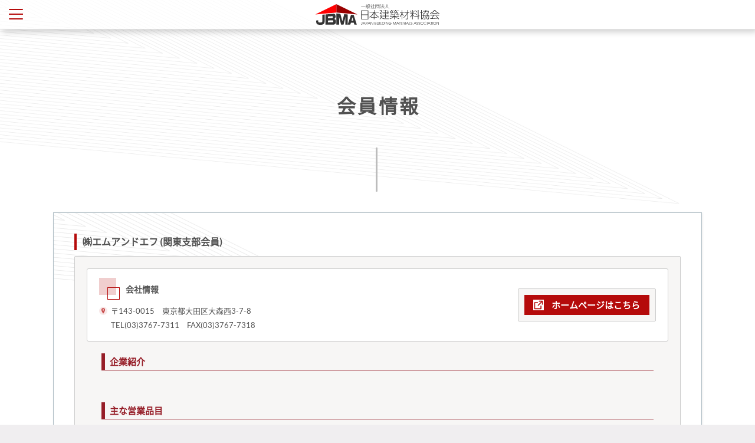

--- FILE ---
content_type: text/html
request_url: https://www.kenzai.or.jp/kaiin/detail_130028.html
body_size: 13743
content:
<!doctype html>

<html lang="ja" dir="ltr">
<head>
<meta charset="sjis">
<title>会員情報 | 一般社団法人日本建築材料協会</title>
<meta name="Description" content="" />
<link rel="shortcut icon" type="image/vnd.microsoft.icon" href="/favicons/favicon.ico">
<link rel="apple-touch-icon" type="image/png" href="/favicons/apple-touch-icon-180x180.png">
<link rel="icon" type="image/png" href="/favicons/icon-192x192.png">
<link href="https://fonts.googleapis.com/icon?family=Material+Icons" rel="stylesheet">
<link rel="stylesheet" href="/css/common.css">
<link rel="stylesheet" href="/css/style.css">
<link rel="stylesheet" href="/css/category.css">
<link rel="stylesheet" href="/css/member.css">
<!--<script src="https://www.google.com/jsapi/"></script>
<script src="https://ajaxzip3.github.io/ajaxzip3.js"></script>-->
<link href="https://fonts.googleapis.com/css2?family=Material+Icons" rel="stylesheet">
</head>
<body class="topics_page members preload">
<div id="wrapper" class="container" ontouchstart="">
  <header class="header">
    <div class="header-sp"> <a class="logo" href="/"><img src="/images/logo-header.svg" alt="一般社団法人　日本建築材料協会" width="279" height="46"></a> </div>
    <div class="header-pc"> <a class="logo" href="/"><img src="/images/logo-header.svg" alt="一般社団法人　日本建築材料協会" width="279" height="46"></a>
      <nav class="global_nav">
        <ul class="list">
          <li><a class="nav02 fade_in-out" href="/">トップページ</a></li>
          <li><a class="nav03" href="https://messe.nikkei.co.jp/as/" target="_blank" >展示会</a></li>
          <li><a class="nav03 fade_in-out" href="/page/award/">表彰制度</a></li>
          <li><a class="nav04 fade_in-out" href="/page/lectures/">講演会</a></li>
          <li><a class="nav03 fade_in-out" href="/page/social_events/">建材情報交流会</a></li>
          <li><a class="nav05 fade_in-out" href="/kaiin/list_01.html">会員情報</a>
            <ul>
              <li><a class="nav05-1 fade_in-out" href="/kaiin/list_01.html">会員名簿</a></li>
              <li><a class="nav05-2 fade_in-out" href="/ap/?module=Hinmoku&action=Input">業種・品目別検索</a></li>
              <li><a class="nav05-3 fade_in-out" href="/page/topics_member/">会員NOW</a></li>
              <!--<li><a class="nav05-4" href="./company.html">会員企業紹介</a></li>-->
            </ul>
          </li>
          <li><a class="nav06 fade_in-out" href="/page/about">協会概要</a></li>
          <li><a class="btn-member fade_in-out" href="/admin/">会員専用ページ</a></li>
          <li><a class="btn-contact fade_in-out" href="/page/contact">お問合せ</a></li>
        </ul>
      </nav>
    </div>
  </header>
  <p id="page-top"><a href="#page_top"></a></p>
  <h1 class="pageTitle">会員情報</h1>
  <main class="main wrap cf">
    <div class="innerWrap">
      <ul class="catPanel col1">
        <li>
          <div class="catPanel_Wrapper">
            <div class="catPanel_title"> <span class="text-main">㈱エムアンドエフ (関東支部会員)</span> </div>
            <div class="catPanel_graybox">
              <div class="catPanel_leadBox">
                <div class="catPanel_leadBox-inner">
                  <div class="catPanel_leadLeft">
                    <div class="catPanel_leadTitle"> <span class="text-main">会社情報</span> </div>
                    <div class="catPanel_map"> <span class="text-sub">〒143-0015　東京都大田区大森西3-7-8<br>
                      TEL(03)3767-7311　FAX(03)3767-7318</span> </div>
                  </div>
                                    <div class="catPanel_leadRight">
                    <div class="catPanel_graybox narrow mB0"> <span class="pdf_site"> <a href="https://www.mandf.co.jp" target="_blank" rel="noopener"><span>ホームページはこちら</span></a> </span> </div>
                  </div>
                                  </div>
              </div>
              <div class="catPanel_nmlText">
                <h3>企業紹介</h3>
                <div class="company_introduction">
                  <p>&nbsp;</p>
                  <figure class="company_introduction-figure"><img src="" alt=""/>
                    <figcaption></figcaption>
                  </figure>
                </div>
                                <h3>主な営業品目</h3>
                <ul>
                                   <li>・視覚障碍者用の点字鋲および点字タイルの</li>
                                    <li>　製造および販売・取付施工</li>
                                    <li>・「NSP」ノンスリップステンレスプレート</li>
                                    <li>　の製造販売</li>
                                    <li>・「AGV」自動搬送システム用ステンレス製</li>
                                    <li>　床材</li>
                                    <li>・ステンレス製すべり防止「NSC」製品の</li>
                                    <li>　販売</li>
                                    <li>https://www.mandf-nsp.com/</li>
                                  </ul>
                                <br/>
                              </div>
            </div>
          </div>
        </li>
      </ul>
    </div>
  </main>
  <div class="block-bnr">
    <ul class="block-bnr-list">
      <li><a href="/page/exploration/"><img src="/images/bnr01-title.svg" alt="私の建築探訪" width="296" height="55"/></a></li>
      <li><a href="/page/kenzai/"> <img src="/images/bnr02-thumb.png" alt="機関紙けんざい 表紙" width="90" height="127" class="thumb"/><img src="/images/bnr02-title.svg" alt="機関紙 けんざい" width="296" height="55"/> </a></li>
    </ul>
  </div>
  <div class="block-tekton"><a href="https://tekton.jp/" target="_blank"><img class="pc" src="/images/bnr-tekton.png" width="1098" height="103" alt="TEKTON - 日本建築材料協会デザイン委員 -"/><img class="sp" src="/images/bnr-tekton-sp.png" alt="TEKTON - 日本建築材料協会デザイン委員 -"/></a></div>
  <footer class="footer"> 
    <!--<div class="footer-bnr">
      <ul class="footer-bnr-list wrap">
          <li><a  href="#"><img class="bnr" src="/images/bnr/bnr01.png" alt=""/></a></li>
          <li><a  href="#"><img class="bnr" src="/images/bnr/bnr02.png" alt=""/></a></li>
          <li><a  href="#"><img class="bnr" src="/images/bnr/bnr03.png" alt=""/></a></li>
          <li><a  href="#"><img class="bnr" src="/images/bnr/bnr04.png" alt=""/></a></li>
          <li><a  href="#"><img class="bnr" src="/images/bnr/bnr05.png" alt=""/></a></li>
        </ul>
    </div>-->
    <div class="footer-bnr">
      <ul class="footer-bnr-list wrap">
        <li>
          <iframe src="/ap/?module=Banner&action=Disp&code=01" height="56" width="200" marginheight="0" marginwidth="0" frameborder="0" scrolling="no"></iframe>
        </li>
        <li>
          <iframe src="/ap/?module=Banner&action=Disp&code=02" height="56" width="200" marginheight="0" marginwidth="0" frameborder="0" scrolling="no"></iframe>
        </li>
        <li>
          <iframe src="/ap/?module=Banner&action=Disp&code=03" height="56" width="200" marginheight="0" marginwidth="0" frameborder="0" scrolling="no"></iframe>
        </li>
        <li>
          <iframe src="/ap/?module=Banner&action=Disp&code=04" height="56" width="200" marginheight="0" marginwidth="0" frameborder="0" scrolling="no"></iframe>
        </li>
        <li>
          <iframe src="http://www.kenzai.or.jp/ap/?module=Banner&action=Disp&code=05" height="56" width="200" marginheight="0" marginwidth="0" frameborder="0" scrolling="no"></iframe>
        </li>
        <li>
          <iframe src="http://www.kenzai.or.jp/ap/?module=Banner&action=Disp&code=06" height="56" width="200" marginheight="0" marginwidth="0" frameborder="0" scrolling="no"></iframe>
        </li>
      </ul>
    </div>
    <div class="footer-bnr02">
      <div class="footer-youtube">
        <h4 class="footer-youtube-title"><img src="/images/footer-youtube.png" width="234" height="30" alt="Youtube 一般社団法人日本建築材料協会 公式チャンネル"/></h4>
        <a class="footer-youtube-btn" href="https://www.youtube.com/channel/UCplN43sW1e_GxpmizckVWRA" target="_blank">Youtubeチャンネルはこちら</a></div>
      <div class="footer-virtual_town"> <a href="/v-town.html" target="_blank"><img src="/images/virtual_town.png" width="250" height="65" alt="バーチャルタウン"/></a> </div>
    </div>
    <div class="footer-upper wrap"> <img class="footer-upper-logo" src="/images/logo-footer.svg" width="62" height="49" alt="一般社団法人　日本建築材料協会"/>
      <div class="box_left">
        <ul class="footer-upper-nav">
          <li><a  href="/">トップページ</a></li>
          <li><a  href="https://messe.nikkei.co.jp/as/" target="_blank" >展示会</a></li>
          <li><a  href="/page/lectures/">講演会</a></li>
          <li><a  href="/page/award/" target="_blank" >表彰制度</a></li>
          <li><a  href="/page/social_events/">建材情報交流会</a></li>
          <li><a class="fade_in-out" href="/kaiin/list_01.html">会員名簿</a></li>
          <li><a class="fade_in-out" href="/ap/?module=Hinmoku&action=Input">業種・品目別検索</a></li>
          <li><a class="fade_in-out" href="/page/topics_member/">会員NOW</a></li>
          <li><a class="fade_in-out" href="/page/about">協会概要</a></li>
          <li><a class="fade_in-out" href="/admin/">会員専用ページ</a></li>
          <li><a class="fade_in-out" href="/page/contact">お問合せ</a></li>
          <li><a class="fade_in-out" href="/page/privacy">プライバシーポリシー</a></li>
        </ul>
        <small class="footer-upper-copy">&copy; 2024 JAPAN BUILDING MATERIALS ASSOCIATION. </small></div>
    </div>
    <div class="footer-lower">
      <div class="wrap">
        <div>
          <h3 class="management_company">本部</h3>
          <address>
            一般社団法人 日本建築材料協会<br>
            〒550-0002　<br class="sp">大阪市西区江戸堀1-4-23　撞木橋ビル
          </address>
        </div>
        <ul class="footer-lower-sns">
          <li><a href="https://www.instagram.com/jbma_official/" target="_blank"><img src="/images/logo_sns-insta.svg" width="26" height="26" alt="instagram"/></a></li>
          <li><a href="https://www.facebook.com/kenzaikyokai/" target="_blank"><img src="/images/logo_sns-facebook.svg" width="30" height="30" alt="facebook"/></a></li>
        </ul>
      </div>
    </div>
  </footer>
</div>
<button id="mm-menu-toggle" class="mm-menu-toggle">Toggle Menu</button>
<nav id="mm-menu" class="mm-menu">
  <div class="mm-menu__header">
    <h2 class="mm-menu__title"><a href="index.html"><img class="logo" src="/images/logo-footer.svg" alt="一般社団法人　日本建築材料協会" /></a></h2>
  </div>
  <ul class="mm-menu__items">
    <li class="mm-menu__item"> <a class="mm-menu__link fade_in-out" href="/"> <span class="mm-menu__link-text"><i class="material-icons">home</i>トップページ</span> </a> </li>
    <li class="mm-menu__item"> <a href="https://messe.nikkei.co.jp/as/" target="_blank" class="mm-menu__link"> <span class="mm-menu__link-text"><i class="material-icons">museum</i>展示会</span> </a> </li>
    <li class="mm-menu__item"> <a href="/page/award/" class="mm-menu__link"> <span class="mm-menu__link-text"><i class="material-icons">workspace_premium</i>表彰制度</span> </a> </li>
    <li class="mm-menu__item"> <a class="mm-menu__link fade_in-out" href="/page/lectures"> <span class="mm-menu__link-text"><i class="material-icons">mic</i>講演会</span> </a></li>
    <li class="mm-menu__item"> <a class="mm-menu__link fade_in-out" href="/page/social_events"> <span class="mm-menu__link-text"><i class="material-icons">forum</i>建材情報交流会</span> </a></li>
    <li class="mm-menu__item"> <a class="mm-menu__link fade_in-out" href="/kaiin/list_01.html"> <span class="mm-menu__link-text"><i class="material-icons">list</i>会員情報</span> </a>
      <ul class="mm-menu__items">
        <li class="mm-menu__item"> <a class="mm-menu__link sub" href="/kaiin/list_01.html"> <span class="mm-menu__link-text"><i class="material-icons"> done </i>会員名簿</span></a></li>
        <li class="mm-menu__item"> <a class="mm-menu__link sub" href="/ap/?module=Hinmoku&action=Input"> <span class="mm-menu__link-text"><i class="material-icons"> done </i>業種・品目別検索 </span></a></li>
        <li class="mm-menu__item"> <a class="mm-menu__link sub" href="/page/topics_member/"> <span class="mm-menu__link-text"><i class="material-icons"> done </i>会員NOW </span></a></li>
        <!--<li class="mm-menu__item"> <a class="mm-menu__link sub" href="example.html#"> <span class="mm-menu__link-text"><i class="material-icons"> done </i>会員企業紹介</span></a></li>-->
      </ul>
    </li>
    <li class="mm-menu__item"> <a class="mm-menu__link fade_in-out" href="/page/about"> <span class="mm-menu__link-text"><i class="material-icons">business</i>協会概要</span> </a></li>
    <li class="mm-menu__item member_cell"> <a class="mm-menu__link fade_in-out" href="/admin/"> <span class="mm-menu__link-text"><i class="material-icons">card_membership</i>会員専用ページ</span> </a></li>
    <!--<li class="mm-menu__item">
            <div class="area-tel">
                <p class="business_hours">【お電話受付時間】 平日9:00-17:30</p>
                <a class="tel-num" href="tel:06-6443-0345">06-6443-0345</a></div>
        </li>-->
    <li class="mm-menu__item bdb">
      <div class="area_btn flexBox jc-c ai-c"><a class="btn-mail fade_in-out" href="/page/contact"><span>お問合せフォーム</span></a></div>
    </li>
  </ul>
</nav>
<script src="https://ajax.googleapis.com/ajax/libs/jquery/1.11.1/jquery.min.js"></script> 
<script src="/js/production/materialMenu.min.js"></script> 
<script src="/js/common.js"></script> 
<script>

    var menu = new Menu;
    $(".mm-menu__link.sub").click(function(){
      $("*").removeClass('active');
    });

</script>
</body>
</html>

--- FILE ---
content_type: text/html; charset=EUC-JP
request_url: https://www.kenzai.or.jp/ap/?module=Banner&action=Disp&code=01
body_size: 149
content:
<a href="?module=Banner&action=Click&id=000050" target="_blank"><img src="https://www.kenzai.or.jp/images/banner/000050.gif" alt="" border="0" /></a>

--- FILE ---
content_type: text/html; charset=EUC-JP
request_url: https://www.kenzai.or.jp/ap/?module=Banner&action=Disp&code=02
body_size: 163
content:
<a href="?module=Banner&action=Click&id=000018" target="_blank"><img src="https://www.kenzai.or.jp/images/banner/000018.gif" alt="関包スチール㈱" border="0" /></a>

--- FILE ---
content_type: text/html; charset=EUC-JP
request_url: https://www.kenzai.or.jp/ap/?module=Banner&action=Disp&code=03
body_size: 159
content:
<a href="?module=Banner&action=Click&id=000032" target="_blank"><img src="https://www.kenzai.or.jp/images/banner/000032.gif" alt="㈱ユニオン" border="0" /></a>

--- FILE ---
content_type: text/html; charset=EUC-JP
request_url: https://www.kenzai.or.jp/ap/?module=Banner&action=Disp&code=04
body_size: 159
content:
<a href="?module=Banner&action=Click&id=000033" target="_blank"><img src="https://www.kenzai.or.jp/images/banner/000033.gif" alt="㈱ヨドコウ" border="0" /></a>

--- FILE ---
content_type: text/css
request_url: https://www.kenzai.or.jp/css/common.css
body_size: 118365
content:
@charset "UTF-8";
html,
body,
div,
span,
object,
iframe,
h1,
h2,
h3,
h4,
h5,
h6,
p,
blockquote,
pre,
abbr,
address,
cite,
code,
del,
dfn,
em,
img,
ins,
kbd,
q,
samp,
small,
strong,
sub,
sup,
var,
b,
i,
dl,
dt,
dd,
ol,
ul,
li,
fieldset,
form,
label,
legend,
table,
caption,
tbody,
tfoot,
thead,
tr,
th,
td,
article,
aside,
canvas,
details,
figcaption,
figure,
footer,
header,
hgroup,
menu,
nav,
section,
summary,
time,
mark,
audio,
video {
  margin: 0;
  padding: 0;
  border: 0;
  outline: 0;
  font-size: 100%;
  font-weight: inherit;
  vertical-align: baseline;
  background: transparent; }

body {
  line-height: 1; }

article,
aside,
details,
figcaption,
figure,
footer,
header,
hgroup,
menu,
nav,
section {
  display: block; }

li {
  list-style: none; }

nav ul {
  list-style: none; }

blockquote,
q {
  quotes: none; }

blockquote:before,
blockquote:after,
q:before,
q:after {
  content: '';
  content: none; }

a {
  margin: 0;
  padding: 0;
  font-size: 100%;
  vertical-align: baseline;
  background: transparent; }

/* change colours to suit your needs */
ins {
  background-color: #ff9;
  color: #000;
  text-decoration: none; }

/* change colours to suit your needs */
mark {
  background-color: #ff9;
  color: #000;
  font-style: italic;
  font-weight: bold; }

del {
  text-decoration: line-through; }

abbr[title],
dfn[title] {
  border-bottom: 1px dotted;
  cursor: help; }

table {
  border-collapse: collapse;
  border-spacing: 0; }

/* change border colour to suit your needs */
hr {
  display: block;
  height: 1px;
  border: 0;
  border-top: 1px solid #cccccc; }

/* SCSS Document */
/* =============================================================================
BUTTON RESETS
============================================================================= */
button {
  margin: 0;
  padding: 0;
  color: inherit;
  font-family: inherit;
  font-size: inherit;
  background: none;
  border: none;
  border-radius: none;
  box-shadow: none;
  -webkit-appearance: none;
  -moz-appearance: none;
  appearance: none;
  outline: none;
  cursor: pointer; }

/* =============================================================================
BOX SIZING AND CLEARFIX
============================================================================= */
*,
*::before,
*::after {
  box-sizing: border-box; }

.clearfix::after {
  content: "";
  display: table;
  clear: both; }

/* =============================================================================
HTML & BODY
============================================================================= */
body.mm-menu-open {
  overflow: hidden; }

/* =============================================================================
PRIMARY LAYOUT
============================================================================= */
.wrapper {
  z-index: 5;
  -webkit-transition: -webkit-transform 0.5s;
  transition: transform 0.5s; }

.wrapper.mm-menu-open {
  -webkit-transform: translateX(300px);
  -ms-transform: translateX(300px);
  transform: translateX(300px); }

/* =============================================================================
MM - MATERIAL MENU
============================================================================= */
/**
* MM - Material Menu
*
* All the styles for the material menu here! I've prefixed them all with "mm",
* which means material menu.
*/
/**
* Toggle Button
*
* a.k.a. hamburger icon. See the "resets" section for global button resets.
*/
.mm-menu-toggle {
  display: none;
  position: fixed;
  top: 15px;
  left: 15px;
  z-index: 99;
  width: 24px;
  height: 18px;
  background: linear-gradient(0deg, rgba(33, 33, 33, 0), rgba(33, 33, 33, 0) 8px, #b50b0b 6px, #b50b0b 10px, rgba(33, 33, 33, 0) 9px, rgba(33, 33, 33, 0) 18px);
  font-size: 0;
  border-radius: 1px; }
  @media screen and (max-width: 1300px) {
    .mm-menu-toggle {
      display: block; } }

.mm-menu-toggle.active {
  top: 25px;
  left: 25px;
  background: linear-gradient(-1deg, rgba(33, 33, 33, 0), rgba(33, 33, 33, 0) 9px, #fff 9px, #fff 11px, rgba(33, 33, 33, 0) 12px, rgba(33, 33, 33, 0) 18px); }

.mm-menu-toggle::before,
.mm-menu-toggle::after {
  display: block;
  position: absolute;
  left: 0;
  width: 100%;
  height: 2px;
  background-color: #b50b0b;
  content: "";
  border-radius: 1px; }

.mm-menu-toggle.active::before,
.mm-menu-toggle.active::after {
  background-color: #fff; }

.mm-menu-toggle::before {
  top: 0;
  -webkit-transform-origin: bottom left;
  -ms-transform-origin: bottom left;
  transform-origin: bottom left; }

.mm-menu-toggle::after {
  bottom: 0;
  -webkit-transform-origin: top left;
  -ms-transform-origin: top left;
  transform-origin: top left; }

.mm-menu-toggle,
.mm-menu-toggle::before,
.mm-menu-toggle::after {
  -webkit-transition: all 0.5s;
  transition: all 0.5s; }

/* active states */
.mm-menu-toggle.active {
  -webkit-transform: rotate(360deg);
  -ms-transform: rotate(360deg);
  transform: rotate(360deg); }

.mm-menu-toggle.active::before {
  width: 75%;
  -webkit-transform: translateY(7px) rotate(-45deg);
  -ms-transform: translateY(7px) rotate(-45deg);
  transform: translateY(7px) rotate(-45deg); }

.mm-menu-toggle.active::after {
  top: 14px;
  width: 75%;
  -webkit-transform: translateY(-7px) rotate(45deg);
  -ms-transform: translateY(-7px) rotate(45deg);
  transform: translateY(-7px) rotate(45deg); }

/**
* The actual menu
*
* Here be all the stuff for the menu itself.
*/
.mm-menu {
  /*display: none;*/
  position: fixed;
  top: 0;
  left: 0;
  z-index: 10;
  background-color: #fff;
  min-width: 300px;
  height: 100%;
  overflow-y: auto;
  box-shadow: 0;
  -webkit-transform: translateX(-100%);
  -ms-transform: translateX(-100%);
  transform: translateX(-100%);
  -webkit-transition: -webkit-transform 0.5s, box-shadow 0.5s;
  transition: transform 0.5s, box-shadow 0.5s;
  /*@media print, screen and (min-width: 768px) {
  display: none;
}*/ }
  @media all and (min-width: 1100px) {
    .mm-menu {
      display: block;
      width: 300px;
      -webkit-transform: translateX(-300px);
      -ms-transform: translateX(-300px);
      transform: translateX(-300px); } }

.mm-menu.active {
  width: 80%;
  box-shadow: 0 2px 8px rgba(0, 0, 0, 0.2);
  -webkit-transform: translateX(0);
  -ms-transform: translateX(0);
  transform: translateX(0);
  overflow-y: scroll;
  -webkit-overflow-scrolling: touch;
  border-right: 2px solid #fff;
  z-index: 20; }

/* header */
.mm-menu__header {
  position: relative;
  width: 100%;
  height: 140px;
  background-color: #b50b0b; }

.mm-menu__title {
  position: absolute;
  bottom: 25px;
  /*left: 3%;*/
  width: 100%;
  margin: 0;
  padding: 0;
  color: #fff;
  font-size: 22px;
  text-align: center; }
  .mm-menu__title a:hover {
    opacity: 1; }
  .mm-menu__title a img.logo {
    width: 30%;
    max-height: 100px; }
    .mm-menu__title a img.logo:hover {
      opacity: 1; }

.mm-menu__items {
  list-style: none;
  margin: 0;
  padding: 0; }
  .mm-menu__items li .mm-menu__items {
    background: #f4f4f4;
    border-top: 1px solid #ccc; }
    .mm-menu__items li .mm-menu__items li {
      /*padding-left: 3em;*/
      border-bottom: 1px solid #cecece;
    /*a {
    padding-left: 3em;
  }*/ }
      .mm-menu__items li .mm-menu__items li:last-of-type {
        border-bottom: none; }
      .mm-menu__items li .mm-menu__items li a {
        border-bottom: none; }
      .mm-menu__items li .mm-menu__items li .mm-menu__items li {
        background: #fff;
        border-bottom: 1px solid #cecece; }
        .mm-menu__items li .mm-menu__items li .mm-menu__items li:first-of-type {
          border-top: 1px solid #ccc; }
        .mm-menu__items li .mm-menu__items li .mm-menu__items li:last-of-type {
          border-bottom: 1px solid #ccc; }
    .mm-menu__items li .mm-menu__items .mm-menu__link.sub {
      background: 0;
      padding: 10px 5px;
      padding-left: 2em;
      font-size: 1.2rem; }
    .mm-menu__items li .mm-menu__items .mm-menu__link.subSub {
      background: 0;
      padding: 10px 5px;
      padding-left: 3em;
      font-size: 1.2rem; }

.mm-menu__item {
  display: block;
  width: 100%;
  opacity: 0;
  border-bottom: 1px solid #ccc;
  -webkit-transform: translateX(-50%);
  -ms-transform: translateX(-50%);
  transform: translateX(-50%); }
  .mm-menu__item.member_cell {
    background: #b50b0b; }
    .mm-menu__item.member_cell .mm-menu__link {
      color: #fff; }
    .mm-menu__item.member_cell .material-icons {
      color: #fff; }
  .mm-menu__item.in-view {
    opacity: 1;
    -webkit-transform: translateX(0);
    -ms-transform: translateX(0);
    transform: translateX(0); }
  .mm-menu__item.item-1 {
    -webkit-transition: opacity 0.5s 0.1s, -webkit-transform 0.5s 0.1s;
    transition: opacity 0.5s 0.1s, transform 0.5s 0.1s; }
  .mm-menu__item.item-2 {
    -webkit-transition: opacity 0.5s 0.2s, -webkit-transform 0.5s 0.2s;
    transition: opacity 0.5s 0.2s, transform 0.5s 0.2s; }
  .mm-menu__item.item-3 {
    -webkit-transition: opacity 0.5s 0.3s, -webkit-transform 0.5s 0.3s;
    transition: opacity 0.5s 0.3s, transform 0.5s 0.3s; }
  .mm-menu__item.item-4 {
    -webkit-transition: opacity 0.5s 0.4s, -webkit-transform 0.5s 0.4s;
    transition: opacity 0.5s 0.4s, transform 0.5s 0.4s; }
  .mm-menu__item.item-5 {
    -webkit-transition: opacity 0.5s 0.5s, -webkit-transform 0.5s 0.5s;
    transition: opacity 0.5s 0.5s, transform 0.5s 0.5s; }
  .mm-menu__item.item-6 {
    -webkit-transition: opacity 0.5s 0.6s, -webkit-transform 0.5s 0.6s;
    transition: opacity 0.5s 0.6s, transform 0.5s 0.6s; }
  .mm-menu__item.item-7 {
    -webkit-transition: opacity 0.5s 0.7s, -webkit-transform 0.5s 0.7s;
    transition: opacity 0.5s 0.7s, transform 0.5s 0.7s; }
  .mm-menu__item.item-8 {
    -webkit-transition: opacity 0.5s 0.8s, -webkit-transform 0.5s 0.8s;
    transition: opacity 0.5s 0.8s, transform 0.5s 0.8s; }
  .mm-menu__item.item-9 {
    -webkit-transition: opacity 0.5s 0.9s, -webkit-transform 0.5s 0.9s;
    transition: opacity 0.5s 0.9s, transform 0.5s 0.9s; }
  .mm-menu__item.item-10 {
    -webkit-transition: opacity 0.5s 1.0s, -webkit-transform 0.5s 1.0s;
    transition: opacity 0.5s 1.0s, transform 0.5s 1.0s; }
  .mm-menu__item.item-11 {
    -webkit-transition: opacity 0.5s 1.1s, -webkit-transform 0.5s 1.1s;
    transition: opacity 0.5s 1.1s, transform 0.5s 1.1s; }
  .mm-menu__item.item-12 {
    -webkit-transition: opacity 0.5s 1.2s, -webkit-transform 0.5s 1.2s;
    transition: opacity 0.5s 1.2s, transform 0.5s 1.2s; }
  .mm-menu__item.item-13 {
    -webkit-transition: opacity 0.5s 1.3s, -webkit-transform 0.5s 1.3s;
    transition: opacity 0.5s 1.3s, transform 0.5s 1.3s; }
  .mm-menu__item.item-14 {
    -webkit-transition: opacity 0.5s 1.4s, -webkit-transform 0.5s 1.4s;
    transition: opacity 0.5s 1.4s, transform 0.5s 1.4s; }
  .mm-menu__item.item-15 {
    -webkit-transition: opacity 0.5s 1.5s, -webkit-transform 0.5s 1.5s;
    transition: opacity 0.5s 1.5s, transform 0.5s 1.5s; }
  .mm-menu__item.item-16 {
    -webkit-transition: opacity 0.5s 1.6s, -webkit-transform 0.5s 1.6s;
    transition: opacity 0.5s 1.6s, transform 0.5s 1.6s; }
  .mm-menu__item.item-17 {
    -webkit-transition: opacity 0.5s 1.7s, -webkit-transform 0.5s 1.7s;
    transition: opacity 0.5s 1.7s, transform 0.5s 1.7s; }
  .mm-menu__item.item-18 {
    -webkit-transition: opacity 0.5s 1.8s, -webkit-transform 0.5s 1.8s;
    transition: opacity 0.5s 1.8s, transform 0.5s 1.8s; }
  .mm-menu__item.item-19 {
    -webkit-transition: opacity 0.5s 1.9s, -webkit-transform 0.5s 1.9s;
    transition: opacity 0.5s 1.9s, transform 0.5s 1.9s; }
  .mm-menu__item.item-20 {
    -webkit-transition: opacity 0.5s 2.0s, -webkit-transform 0.5s 2.0s;
    transition: opacity 0.5s 2.0s, transform 0.5s 2.0s; }

.mm-menu__items .area_btn {
  background: #ccc;
  padding: 1em 0;
  text-align: center; }

.mm-menu__item .area-tel {
  background: #b50b0b;
  padding: 1em;
  text-align: center;
  color: #fff; }
  .mm-menu__item .area-tel .business_hours {
    margin-bottom: -2vw;
    /*margin-left: -3vw;*/
    font-size: 3vw;
    text-align: justify;
    text-justify: inter-cluster;
    -moz-text-align-last: justify;
    -ms-text-align-last: justify;
    text-align-last: justify; }
  .mm-menu__item .area-tel .tel-num {
    display: block;
    width: 100%;
    padding-left: 3rem;
    background: url(../images/icon-tel.svg) no-repeat left 16px/2rem auto;
    font-size: 3rem;
    letter-spacing: .32vw;
    margin-top: -2vw;
    text-align: justify;
    text-justify: distribute;
    -moz-text-align-last: justify;
    -ms-text-align-last: justify;
    text-align-last: justify; }
.mm-menu__item .btn-mail {
  overflow: hidden;
  display: inline-block;
  background: #d13021 url(../images/icon-mail-W.svg) no-repeat 6px center/23px 14px;
  border: 1px solid #ccc; }
  .mm-menu__item .btn-mail span {
    display: inline-block;
    width: 175px;
    height: 100%;
    margin-left: 37px;
    padding: .2em .5em .2em .5em;
    color: #fff;
    border-left: 1px solid #fff; }
  .mm-menu__item .btn-mail:hover, .mm-menu__item .btn-mail:active {
    background: url(../images/icon-mail-ov.svg) #fff no-repeat 6px center/23px 14px;
    border: 1px solid #d13021; }
    .mm-menu__item .btn-mail:hover span, .mm-menu__item .btn-mail:active span {
      color: #d13021;
      border-left: 1px solid #d13021; }

.mm-menu__link {
  display: block;
  position: relative;
  overflow: hidden;
  /*margin: 4px 0;*/
  padding: 16px 12px;
  color: #727272;
  font-size: 1.5rem;
  border-bottom: 1px solidf #cecece;
  text-decoration: none;
  -webkit-transition: background 0.5s, color 0.5s;
  transition: background 0.5s, color 0.5s; }

.mm-menu__link.last {
  margin-bottom: 0; }

.mm-menu__link-text {
  display: flex;
  align-items: center;
  position: relative;
  z-index: 2; }

/* the touch effect, for when a link is touched */
.mm-menu__link--touch-effect {
  display: block;
  position: absolute;
  z-index: 1;
  width: 0;
  height: 0;
  border-radius: 100%;
  background-color: #B6B6B6;
  -webkit-transform: scale(0);
  -ms-transform: scale(0);
  transform: scale(0);
  -webkit-transform-origin: 50% 50%;
  -ms-transform-origin: 50% 50%;
  transform-origin: 50% 50%; }

.mm-menu__link--touch-effect.animating {
  -webkit-transform: scale(1);
  -ms-transform: scale(1);
  transform: scale(1);
  -webkit-transition: -webkit-transform 0.5s;
  transition: transform 0.5s; }

/**
* Menu mask
*
* A mask that comes in and covers the wrapper when the menu is active.
*/
.mm-menu-mask {
  display: none;
  display: block;
  position: fixed;
  top: 0;
  left: 0;
  z-index: 2;
  width: 100%;
  height: 100%;
  background-color: rgba(0, 0, 0, 0.8);
  visibility: hidden;
  opacity: 0;
  -webkit-transition: opacity 0.5s, visibility 0.5s;
  transition: opacity 0.5s, visibility 0.5s; }

.mm-menu-mask.active {
  display: block;
  visibility: visible;
  opacity: 1;
  z-index: 5; }

/*!
*  Material Design Iconic Font 1.0.1 by Sergey Kupletsky (@zavoloklom) - http://zavoloklom.github.io/material-design-iconic-font/
*  License - https://github.com/zavoloklom/material-design-iconic-font/blob/gh-pages/License.md (Attribution-ShareAlike 4.0 International license)
*/
@font-face {
  font-family: 'Material Icons';
  font-style: normal;
  font-weight: 400;
  src: url(https://example.com/MaterialIcons-Regular.eot);
  /* For IE6-8 */
  src: local("Material Icons"), local("MaterialIcons-Regular"), url(https://example.com/MaterialIcons-Regular.woff2) format("woff2"), url(https://example.com/MaterialIcons-Regular.woff) format("woff"), url(https://example.com/MaterialIcons-Regular.ttf) format("truetype"); }
/* Material iconsを利用する */
.material-icons {
  font-family: 'Material Icons';
  font-weight: normal;
  font-style: normal;
  font-size: inherit;
  display: inline-block;
  width: 1em;
  height: 1em;
  line-height: 1;
  text-transform: none;
  /* WebKitブラウザサポート */
  -webkit-font-smoothing: antialiased;
  /* Chrome、Safariサポート */
  text-rendering: optimizeLegibility;
  /* Firefoxサポート */
  -moz-osx-font-smoothing: grayscale;
  /* IEサポート */
  font-feature-settings: 'liga'; }

@font-face {
  font-family: 'Material Design Iconic Font';
  src: url("../fonts/Material-Design-Iconic-Font.eot?v=1.0.1");
  src: url("../fonts/Material-Design-Iconic-Font.eot?#iefix&v=1.0.1") format("embedded-opentype"), url("../fonts/Material-Design-Iconic-Font.woff?v=1.0.1") format("woff"), url("../fonts/Material-Design-Iconic-Font.ttf?v=1.0.1") format("truetype"), url("../fonts/Material-Design-Iconic-Font.svg?v=1.0.1#Material-Design-Iconic-Font") format("svg");
  font-weight: normal;
  font-style: normal; }
.mm-menu__item .material-icons {
  font-size: 1.8rem;
  width: 1.5em;
  color: #b50b0b; }

[class^="md-"],
[class*=" md-"] {
  display: inline-block;
  font: normal normal normal 14px/1 'Material Design Iconic Font';
  font-size: inherit;
  speak: none;
  text-rendering: auto;
  -webkit-font-smoothing: antialiased;
  -moz-osx-font-smoothing: grayscale; }

.md {
  line-height: inherit;
  vertical-align: bottom; }

.md-lg {
  font-size: 1.5em;
  line-height: .5em;
  vertical-align: -35%; }

.md-2x {
  font-size: 2em; }

.md-3x {
  font-size: 3em; }

.md-4x {
  font-size: 4em; }

.md-5x {
  font-size: 5em; }

.md-border {
  padding: .2em .25em .15em;
  border: solid 0.08em #808080;
  border-radius: .1em; }

.md-border-circle {
  padding: .2em .25em .15em;
  border: solid 0.08em #808080;
  border-radius: 50%; }

[class^="md-"].pull-left,
[class*=" md-"].pull-left {
  float: left;
  margin-right: .3em; }

[class^="md-"].pull-right,
[class*=" md-"].pull-right {
  float: right;
  margin-left: .3em; }

.md-spin {
  -webkit-animation: md-spin 1.5s infinite linear;
  animation: md-spin 1.5s infinite linear; }

.md-spin-reverse {
  -webkit-animation: md-spin-reverse 1.5s infinite linear;
  animation: md-spin-reverse 1.5s infinite linear; }

@-webkit-keyframes md-spin {
  0% {
    -webkit-transform: rotate(0deg);
    transform: rotate(0deg); }
  100% {
    -webkit-transform: rotate(359deg);
    transform: rotate(359deg); } }
@keyframes md-spin {
  0% {
    -webkit-transform: rotate(0deg);
    transform: rotate(0deg); }
  100% {
    -webkit-transform: rotate(359deg);
    transform: rotate(359deg); } }
@-webkit-keyframes md-spin-reverse {
  0% {
    -webkit-transform: rotate(0deg);
    transform: rotate(0deg); }
  100% {
    -webkit-transform: rotate(-359deg);
    transform: rotate(-359deg); } }
@keyframes md-spin-reverse {
  0% {
    -webkit-transform: rotate(0deg);
    transform: rotate(0deg); }
  100% {
    -webkit-transform: rotate(-359deg);
    transform: rotate(-359deg); } }
.md-rotate-90 {
  /*filter: progid: DXImageTransform.Microsoft.BasicImage(rotation=1);*/
  -webkit-transform: rotate(90deg);
  -ms-transform: rotate(90deg);
  transform: rotate(90deg); }

.md-rotate-180 {
  /*filter: progid: DXImageTransform.Microsoft.BasicImage(rotation=2);*/
  -webkit-transform: rotate(180deg);
  -ms-transform: rotate(180deg);
  transform: rotate(180deg); }

.md-rotate-270 {
  /*filter: progid: DXImageTransform.Microsoft.BasicImage(rotation=3);*/
  -webkit-transform: rotate(270deg);
  -ms-transform: rotate(270deg);
  transform: rotate(270deg); }

.md-flip-horizontal {
  /*filter: progid: DXImageTransform.Microsoft.BasicImage(rotation=0, mirror=1);*/
  -webkit-transform: scale(-1, 1);
  -ms-transform: scale(-1, 1);
  transform: scale(-1, 1); }

.md-flip-vertical {
  /*filter: progid: DXImageTransform.Microsoft.BasicImage(rotation=2, mirror=1);*/
  -webkit-transform: scale(1, -1);
  -ms-transform: scale(1, -1);
  transform: scale(1, -1); }

:root .md-rotate-90,
:root .md-rotate-180,
:root .md-rotate-270,
:root .md-flip-horizontal,
:root .md-flip-vertical {
  -webkit-filter: none;
  filter: none; }

/*!
*  Material Design Iconic Font 1.0.1 by Sergey Kupletsky (@zavoloklom) - http://zavoloklom.github.io/material-design-iconic-font/
*  License - https://github.com/zavoloklom/material-design-iconic-font/blob/gh-pages/License.md (Attribution-ShareAlike 4.0 International license)
*/
@font-face {
  font-family: 'Material Design Iconic Font';
  src: url(../fonts/icon/Material-Design-Iconic-Font.eot?v=1.0.1);
  src: url(../fonts/icon/Material-Design-Iconic-Font.eot?#iefix&v=1.0.1) format("embedded-opentype"), url(../icon/fonts/Material-Design-Iconic-Font.woff?v=1.0.1) format("woff"), url(../fonts/icon/Material-Design-Iconic-Font.ttf?v=1.0.1) format("truetype"), url(../fonts/icon/Material-Design-Iconic-Font.svg?v=1.0.1#Material-Design-Iconic-Font) format("svg");
  font-weight: 400;
  font-style: normal; }
[class*=" md-"],
[class^=md-] {
  display: inline-block;
  font: normal normal normal 14px/1 'Material Design Iconic Font';
  font-size: inherit;
  speak: none;
  text-rendering: auto;
  -webkit-font-smoothing: antialiased;
  -moz-osx-font-smoothing: grayscale; }

.md {
  line-height: inherit;
  vertical-align: bottom; }

.md-lg {
  font-size: 1.5em;
  line-height: .5em;
  vertical-align: -35%; }

.md-2x {
  font-size: 2em; }

.md-3x {
  font-size: 3em; }

.md-4x {
  font-size: 4em; }

.md-5x {
  font-size: 5em; }

.md-border {
  padding: .2em .25em .15em;
  border: .08em solid grey;
  border-radius: 0.1em; }

.md-border-circle {
  padding: .2em .25em .15em;
  border: .08em solid grey;
  border-radius: 50%; }

[class*=" md-"].pull-left,
[class^=md-].pull-left {
  float: left;
  margin-right: 0.3em; }

[class*=" md-"].pull-right,
[class^=md-].pull-right {
  float: right;
  margin-left: 0.3em; }

.md-spin {
  -webkit-animation: md-spin 1.5s infinite linear;
  animation: md-spin 1.5s infinite linear; }

.md-spin-reverse {
  -webkit-animation: md-spin-reverse 1.5s infinite linear;
  animation: md-spin-reverse 1.5s infinite linear; }

@-webkit-keyframes md-spin {
  0% {
    -webkit-transform: rotate(0deg);
    transform: rotate(0deg); }
  100% {
    -webkit-transform: rotate(359deg);
    transform: rotate(359deg); } }
@keyframes md-spin {
  0% {
    -webkit-transform: rotate(0deg);
    transform: rotate(0deg); }
  100% {
    -webkit-transform: rotate(359deg);
    transform: rotate(359deg); } }
@-webkit-keyframes md-spin-reverse {
  0% {
    -webkit-transform: rotate(0deg);
    transform: rotate(0deg); }
  100% {
    -webkit-transform: rotate(-359deg);
    transform: rotate(-359deg); } }
@keyframes md-spin-reverse {
  0% {
    -webkit-transform: rotate(0deg);
    transform: rotate(0deg); }
  100% {
    -webkit-transform: rotate(-359deg);
    transform: rotate(-359deg); } }
.md-rotate-90 {
  /*filter: progid: DXImageTransform.Microsoft.BasicImage(rotation=1);*/
  -webkit-transform: rotate(90deg);
  -ms-transform: rotate(90deg);
  transform: rotate(90deg); }

.md-rotate-180 {
  /*filter: progid: DXImageTransform.Microsoft.BasicImage(rotation=2);*/
  -webkit-transform: rotate(180deg);
  -ms-transform: rotate(180deg);
  transform: rotate(180deg); }

.md-rotate-270 {
  /*filter: progid: DXImageTransform.Microsoft.BasicImage(rotation=3);*/
  -webkit-transform: rotate(270deg);
  -ms-transform: rotate(270deg);
  transform: rotate(270deg); }

.md-flip-horizontal {
  /*filter: progid: DXImageTransform.Microsoft.BasicImage(rotation=0, mirror=1);*/
  -webkit-transform: scale(-1, 1);
  -ms-transform: scale(-1, 1);
  transform: scale(-1, 1); }

.md-flip-vertical {
  /*filter: progid: DXImageTransform.Microsoft.BasicImage(rotation=2, mirror=1);*/
  -webkit-transform: scale(1, -1);
  -ms-transform: scale(1, -1);
  transform: scale(1, -1); }

:root .md-flip-horizontal,
:root .md-flip-vertical,
:root .md-rotate-180,
:root .md-rotate-270,
:root .md-rotate-90 {
  -webkit-filter: none;
  filter: none; }

.md-3d-rotation:before {
  content: "\f000"; }

.md-accessibility:before {
  content: "\f001"; }

.md-account-balance:before {
  content: "\f002"; }

.md-account-balance-wallet:before {
  content: "\f003"; }

.md-account-box:before {
  content: "\f004"; }

.md-account-child:before {
  content: "\f005"; }

.md-account-circle:before {
  content: "\f006"; }

.md-add-shopping-cart:before {
  content: "\f007"; }

.md-alarm:before {
  content: "\f008"; }

.md-alarm-add:before {
  content: "\f009"; }

.md-alarm-off:before {
  content: "\f00a"; }

.md-alarm-on:before {
  content: "\f00b"; }

.md-android:before {
  content: "\f00c"; }

.md-announcement:before {
  content: "\f00d"; }

.md-aspect-ratio:before {
  content: "\f00e"; }

.md-assessment:before {
  content: "\f00f"; }

.md-assignment:before {
  content: "\f010"; }

.md-assignment-ind:before {
  content: "\f011"; }

.md-assignment-late:before {
  content: "\f012"; }

.md-assignment-return:before {
  content: "\f013"; }

.md-assignment-returned:before {
  content: "\f014"; }

.md-assignment-turned-in:before {
  content: "\f015"; }

.md-autorenew:before {
  content: "\f016"; }

.md-backup:before {
  content: "\f017"; }

.md-book:before {
  content: "\f018"; }

.md-bookmark:before {
  content: "\f019"; }

.md-bookmark-outline:before {
  content: "\f01a"; }

.md-bug-report:before {
  content: "\f01b"; }

.md-cached:before {
  content: "\f01c"; }

.md-class:before {
  content: "\f01d"; }

.md-credit-card:before {
  content: "\f01e"; }

.md-dashboard:before {
  content: "\f01f"; }

.md-delete:before {
  content: "\f020"; }

.md-description:before {
  content: "\f021"; }

.md-dns:before {
  content: "\f022"; }

.md-done:before {
  content: "\f023"; }

.md-done-all:before {
  content: "\f024"; }

.md-event:before {
  content: "\f025"; }

.md-exit-to-app:before {
  content: "\f026"; }

.md-explore:before {
  content: "\f027"; }

.md-extension:before {
  content: "\f028"; }

.md-face-unlock:before {
  content: "\f029"; }

.md-favorite:before {
  content: "\f02a"; }

.md-favorite-outline:before {
  content: "\f02b"; }

.md-find-in-page:before {
  content: "\f02c"; }

.md-find-replace:before {
  content: "\f02d"; }

.md-flip-to-back:before {
  content: "\f02e"; }

.md-flip-to-front:before {
  content: "\f02f"; }

.md-get-app:before {
  content: "\f030"; }

.md-grade:before {
  content: "\f031"; }

.md-group-work:before {
  content: "\f032"; }

.md-help:before {
  content: "\f033"; }

.md-highlight-remove:before {
  content: "\f034"; }

.md-history:before {
  content: "\f035"; }

.md-home:before {
  content: "\f036"; }

.md-https:before {
  content: "\f037"; }

.md-info:before {
  content: "\f038"; }

.md-info-outline:before {
  content: "\f039"; }

.md-input:before {
  content: "\f03a"; }

.md-invert-colors:before {
  content: "\f03b"; }

.md-label:before {
  content: "\f03c"; }

.md-label-outline:before {
  content: "\f03d"; }

.md-language:before {
  content: "\f03e"; }

.md-launch:before {
  content: "\f03f"; }

.md-list:before {
  content: "\f040"; }

.md-lock:before {
  content: "\f041"; }

.md-lock-open:before {
  content: "\f042"; }

.md-lock-outline:before {
  content: "\f043"; }

.md-loyalty:before {
  content: "\f044"; }

.md-markunread-mailbox:before {
  content: "\f045"; }

.md-note-add:before {
  content: "\f046"; }

.md-open-in-browser:before {
  content: "\f047"; }

.md-open-in-new:before {
  content: "\f048"; }

.md-open-with:before {
  content: "\f049"; }

.md-pageview:before {
  content: "\f04a"; }

.md-payment:before {
  content: "\f04b"; }

.md-perm-camera-mic:before {
  content: "\f04c"; }

.md-perm-contact-cal:before {
  content: "\f04d"; }

.md-perm-data-setting:before {
  content: "\f04e"; }

.md-perm-device-info:before {
  content: "\f04f"; }

.md-perm-identity:before {
  content: "\f050"; }

.md-perm-media:before {
  content: "\f051"; }

.md-perm-phone-msg:before {
  content: "\f052"; }

.md-perm-scan-wifi:before {
  content: "\f053"; }

.md-picture-in-picture:before {
  content: "\f054"; }

.md-polymer:before {
  content: "\f055"; }

.md-print:before {
  content: "\f056"; }

.md-query-builder:before {
  content: "\f057"; }

.md-question-answer:before {
  content: "\f058"; }

.md-receipt:before {
  content: "\f059"; }

.md-redeem:before {
  content: "\f05a"; }

.md-report-problem:before {
  content: "\f05b"; }

.md-restore:before {
  content: "\f05c"; }

.md-room:before {
  content: "\f05d"; }

.md-schedule:before {
  content: "\f05e"; }

.md-search:before {
  content: "\f05f"; }

.md-settings:before {
  content: "\f060"; }

.md-settings-applications:before {
  content: "\f061"; }

.md-settings-backup-restore:before {
  content: "\f062"; }

.md-settings-bluetooth:before {
  content: "\f063"; }

.md-settings-cell:before {
  content: "\f064"; }

.md-settings-display:before {
  content: "\f065"; }

.md-settings-ethernet:before {
  content: "\f066"; }

.md-settings-input-antenna:before {
  content: "\f067"; }

.md-settings-input-component:before {
  content: "\f068"; }

.md-settings-input-composite:before {
  content: "\f069"; }

.md-settings-input-hdmi:before {
  content: "\f06a"; }

.md-settings-input-svideo:before {
  content: "\f06b"; }

.md-settings-overscan:before {
  content: "\f06c"; }

.md-settings-phone:before {
  content: "\f06d"; }

.md-settings-power:before {
  content: "\f06e"; }

.md-settings-remote:before {
  content: "\f06f"; }

.md-settings-voice:before {
  content: "\f070"; }

.md-shop:before {
  content: "\f071"; }

.md-shopping-basket:before {
  content: "\f072"; }

.md-shopping-cart:before {
  content: "\f073"; }

.md-shop-two:before {
  content: "\f074"; }

.md-speaker-notes:before {
  content: "\f075"; }

.md-spellcheck:before {
  content: "\f076"; }

.md-star-rate:before {
  content: "\f077"; }

.md-stars:before {
  content: "\f078"; }

.md-store:before {
  content: "\f079"; }

.md-subject:before {
  content: "\f07a"; }

.md-swap-horiz:before {
  content: "\f07b"; }

.md-swap-vert:before {
  content: "\f07c"; }

.md-swap-vert-circle:before {
  content: "\f07d"; }

.md-system-update-tv:before {
  content: "\f07e"; }

.md-tab:before {
  content: "\f07f"; }

.md-tab-unselected:before {
  content: "\f080"; }

.md-theaters:before {
  content: "\f081"; }

.md-thumb-down:before {
  content: "\f082"; }

.md-thumbs-up-down:before {
  content: "\f083"; }

.md-thumb-up:before {
  content: "\f084"; }

.md-toc:before {
  content: "\f085"; }

.md-today:before {
  content: "\f086"; }

.md-track-changes:before {
  content: "\f087"; }

.md-translate:before {
  content: "\f088"; }

.md-trending-down:before {
  content: "\f089"; }

.md-trending-neutral:before {
  content: "\f08a"; }

.md-trending-up:before {
  content: "\f08b"; }

.md-turned-in:before {
  content: "\f08c"; }

.md-turned-in-not:before {
  content: "\f08d"; }

.md-verified-user:before {
  content: "\f08e"; }

.md-view-agenda:before {
  content: "\f08f"; }

.md-view-array:before {
  content: "\f090"; }

.md-view-carousel:before {
  content: "\f091"; }

.md-view-column:before {
  content: "\f092"; }

.md-view-day:before {
  content: "\f093"; }

.md-view-headline:before {
  content: "\f094"; }

.md-view-list:before {
  content: "\f095"; }

.md-view-module:before {
  content: "\f096"; }

.md-view-quilt:before {
  content: "\f097"; }

.md-view-stream:before {
  content: "\f098"; }

.md-view-week:before {
  content: "\f099"; }

.md-visibility:before {
  content: "\f09a"; }

.md-visibility-off:before {
  content: "\f09b"; }

.md-wallet-giftcard:before {
  content: "\f09c"; }

.md-wallet-membership:before {
  content: "\f09d"; }

.md-wallet-travel:before {
  content: "\f09e"; }

.md-work:before {
  content: "\f09f"; }

.md-error:before {
  content: "\f0a0"; }

.md-warning:before {
  content: "\f0a1"; }

.md-album:before {
  content: "\f0a2"; }

.md-av-timer:before {
  content: "\f0a3"; }

.md-closed-caption:before {
  content: "\f0a4"; }

.md-equalizer:before {
  content: "\f0a5"; }

.md-explicit:before {
  content: "\f0a6"; }

.md-fast-forward:before {
  content: "\f0a7"; }

.md-fast-rewind:before {
  content: "\f0a8"; }

.md-games:before {
  content: "\f0a9"; }

.md-hearing:before {
  content: "\f0aa"; }

.md-high-quality:before {
  content: "\f0ab"; }

.md-loop:before {
  content: "\f0ac"; }

.md-mic:before {
  content: "\f0ad"; }

.md-mic-none:before {
  content: "\f0ae"; }

.md-mic-off:before {
  content: "\f0af"; }

.md-movie:before {
  content: "\f0b0"; }

.md-my-library-add:before {
  content: "\f0b1"; }

.md-my-library-books:before {
  content: "\f0b2"; }

.md-my-library-music:before {
  content: "\f0b3"; }

.md-new-releases:before {
  content: "\f0b4"; }

.md-not-interested:before {
  content: "\f0b5"; }

.md-pause:before {
  content: "\f0b6"; }

.md-pause-circle-fill:before {
  content: "\f0b7"; }

.md-pause-circle-outline:before {
  content: "\f0b8"; }

.md-play-arrow:before {
  content: "\f0b9"; }

.md-play-circle-fill:before {
  content: "\f0ba"; }

.md-play-circle-outline:before {
  content: "\f0bb"; }

.md-playlist-add:before {
  content: "\f0bc"; }

.md-play-shopping-bag:before {
  content: "\f0bd"; }

.md-queue:before {
  content: "\f0be"; }

.md-queue-music:before {
  content: "\f0bf"; }

.md-radio:before {
  content: "\f0c0"; }

.md-recent-actors:before {
  content: "\f0c1"; }

.md-repeat:before {
  content: "\f0c2"; }

.md-repeat-one:before {
  content: "\f0c3"; }

.md-replay:before {
  content: "\f0c4"; }

.md-shuffle:before {
  content: "\f0c5"; }

.md-skip-next:before {
  content: "\f0c6"; }

.md-skip-previous:before {
  content: "\f0c7"; }

.md-snooze:before {
  content: "\f0c8"; }

.md-stop:before {
  content: "\f0c9"; }

.md-subtitles:before {
  content: "\f0ca"; }

.md-surround-sound:before {
  content: "\f0cb"; }

.md-videocam:before {
  content: "\f0cc"; }

.md-videocam-off:before {
  content: "\f0cd"; }

.md-video-collection:before {
  content: "\f0ce"; }

.md-volume-down:before {
  content: "\f0cf"; }

.md-volume-mute:before {
  content: "\f0d0"; }

.md-volume-off:before {
  content: "\f0d1"; }

.md-volume-up:before {
  content: "\f0d2"; }

.md-web:before {
  content: "\f0d3"; }

.md-business:before {
  content: "\f0d4"; }

.md-call:before {
  content: "\f0d5"; }

.md-call-end:before {
  content: "\f0d6"; }

.md-call-made:before {
  content: "\f0d7"; }

.md-call-merge:before {
  content: "\f0d8"; }

.md-call-missed:before {
  content: "\f0d9"; }

.md-call-received:before {
  content: "\f0da"; }

.md-call-split:before {
  content: "\f0db"; }

.md-chat:before {
  content: "\f0dc"; }

.md-clear-all:before {
  content: "\f0dd"; }

.md-comment:before {
  content: "\f0de"; }

.md-contacts:before {
  content: "\f0df"; }

.md-dialer-sip:before {
  content: "\f0e0"; }

.md-dialpad:before {
  content: "\f0e1"; }

.md-dnd-on:before {
  content: "\f0e2"; }

.md-email:before {
  content: "\f0e3"; }

.md-forum:before {
  content: "\f0e4"; }

.md-import-export:before {
  content: "\f0e5"; }

.md-invert-colors-off:before {
  content: "\f0e6"; }

.md-invert-colors-on:before {
  content: "\f0e7"; }

.md-live-help:before {
  content: "\f0e8"; }

.md-location-off:before {
  content: "\f0e9"; }

.md-location-on:before {
  content: "\f0ea"; }

.md-message:before {
  content: "\f0eb"; }

.md-messenger:before {
  content: "\f0ec"; }

.md-no-sim:before {
  content: "\f0ed"; }

.md-phone:before {
  content: "\f0ee"; }

.md-portable-wifi-off:before {
  content: "\f0ef"; }

.md-quick-contacts-dialer:before {
  content: "\f0f0"; }

.md-quick-contacts-mail:before {
  content: "\f0f1"; }

.md-ring-volume:before {
  content: "\f0f2"; }

.md-stay-current-landscape:before {
  content: "\f0f3"; }

.md-stay-current-portrait:before {
  content: "\f0f4"; }

.md-stay-primary-landscape:before {
  content: "\f0f5"; }

.md-stay-primary-portrait:before {
  content: "\f0f6"; }

.md-swap-calls:before {
  content: "\f0f7"; }

.md-textsms:before {
  content: "\f0f8"; }

.md-voicemail:before {
  content: "\f0f9"; }

.md-vpn-key:before {
  content: "\f0fa"; }

.md-add:before {
  content: "\f0fb"; }

.md-add-box:before {
  content: "\f0fc"; }

.md-add-circle:before {
  content: "\f0fd"; }

.md-add-circle-outline:before {
  content: "\f0fe"; }

.md-archive:before {
  content: "\f0ff"; }

.md-backspace:before {
  content: "\f100"; }

.md-block:before {
  content: "\f101"; }

.md-clear:before {
  content: "\f102"; }

.md-content-copy:before {
  content: "\f103"; }

.md-content-cut:before {
  content: "\f104"; }

.md-content-paste:before {
  content: "\f105"; }

.md-create:before {
  content: "\f106"; }

.md-drafts:before {
  content: "\f107"; }

.md-filter-list:before {
  content: "\f108"; }

.md-flag:before {
  content: "\f109"; }

.md-forward:before {
  content: "\f10a"; }

.md-gesture:before {
  content: "\f10b"; }

.md-inbox:before {
  content: "\f10c"; }

.md-link:before {
  content: "\f10d"; }

.md-mail:before {
  content: "\f10e"; }

.md-markunread:before {
  content: "\f10f"; }

.md-redo:before {
  content: "\f110"; }

.md-remove:before {
  content: "\f111"; }

.md-remove-circle:before {
  content: "\f112"; }

.md-remove-circle-outline:before {
  content: "\f113"; }

.md-reply:before {
  content: "\f114"; }

.md-reply-all:before {
  content: "\f115"; }

.md-report:before {
  content: "\f116"; }

.md-save:before {
  content: "\f117"; }

.md-select-all:before {
  content: "\f118"; }

.md-send:before {
  content: "\f119"; }

.md-sort:before {
  content: "\f11a"; }

.md-text-format:before {
  content: "\f11b"; }

.md-undo:before {
  content: "\f11c"; }

.md-access-alarm:before {
  content: "\f11d"; }

.md-access-alarms:before {
  content: "\f11e"; }

.md-access-time:before {
  content: "\f11f"; }

.md-add-alarm:before {
  content: "\f120"; }

.md-airplanemode-off:before {
  content: "\f121"; }

.md-airplanemode-on:before {
  content: "\f122"; }

.md-battery-20:before {
  content: "\f123"; }

.md-battery-30:before {
  content: "\f124"; }

.md-battery-50:before {
  content: "\f125"; }

.md-battery-60:before {
  content: "\f126"; }

.md-battery-80:before {
  content: "\f127"; }

.md-battery-90:before {
  content: "\f128"; }

.md-battery-alert:before {
  content: "\f129"; }

.md-battery-charging-20:before {
  content: "\f12a"; }

.md-battery-charging-30:before {
  content: "\f12b"; }

.md-battery-charging-50:before {
  content: "\f12c"; }

.md-battery-charging-60:before {
  content: "\f12d"; }

.md-battery-charging-80:before {
  content: "\f12e"; }

.md-battery-charging-90:before {
  content: "\f12f"; }

.md-battery-charging-full:before {
  content: "\f130"; }

.md-battery-full:before {
  content: "\f131"; }

.md-battery-std:before {
  content: "\f132"; }

.md-battery-unknown:before {
  content: "\f133"; }

.md-bluetooth:before {
  content: "\f134"; }

.md-bluetooth-connected:before {
  content: "\f135"; }

.md-bluetooth-disabled:before {
  content: "\f136"; }

.md-bluetooth-searching:before {
  content: "\f137"; }

.md-brightness-auto:before {
  content: "\f138"; }

.md-brightness-high:before {
  content: "\f139"; }

.md-brightness-low:before {
  content: "\f13a"; }

.md-brightness-medium:before {
  content: "\f13b"; }

.md-data-usage:before {
  content: "\f13c"; }

.md-developer-mode:before {
  content: "\f13d"; }

.md-devices:before {
  content: "\f13e"; }

.md-dvr:before {
  content: "\f13f"; }

.md-gps-fixed:before {
  content: "\f140"; }

.md-gps-not-fixed:before {
  content: "\f141"; }

.md-gps-off:before {
  content: "\f142"; }

.md-location-disabled:before {
  content: "\f143"; }

.md-location-searching:before {
  content: "\f144"; }

.md-multitrack-audio:before {
  content: "\f145"; }

.md-network-cell:before {
  content: "\f146"; }

.md-network-wifi:before {
  content: "\f147"; }

.md-nfc:before {
  content: "\f148"; }

.md-now-wallpaper:before {
  content: "\f149"; }

.md-now-widgets:before {
  content: "\f14a"; }

.md-screen-lock-landscape:before {
  content: "\f14b"; }

.md-screen-lock-portrait:before {
  content: "\f14c"; }

.md-screen-lock-rotation:before {
  content: "\f14d"; }

.md-screen-rotation:before {
  content: "\f14e"; }

.md-sd-storage:before {
  content: "\f14f"; }

.md-settings-system-daydream:before {
  content: "\f150"; }

.md-signal-cellular-0-bar:before {
  content: "\f151"; }

.md-signal-cellular-1-bar:before {
  content: "\f152"; }

.md-signal-cellular-2-bar:before {
  content: "\f153"; }

.md-signal-cellular-3-bar:before {
  content: "\f154"; }

.md-signal-cellular-4-bar:before {
  content: "\f155"; }

.md-signal-cellular-connected-no-internet-0-bar:before {
  content: "\f156"; }

.md-signal-cellular-connected-no-internet-1-bar:before {
  content: "\f157"; }

.md-signal-cellular-connected-no-internet-2-bar:before {
  content: "\f158"; }

.md-signal-cellular-connected-no-internet-3-bar:before {
  content: "\f159"; }

.md-signal-cellular-connected-no-internet-4-bar:before {
  content: "\f15a"; }

.md-signal-cellular-no-sim:before {
  content: "\f15b"; }

.md-signal-cellular-null:before {
  content: "\f15c"; }

.md-signal-cellular-off:before {
  content: "\f15d"; }

.md-signal-wifi-0-bar:before {
  content: "\f15e"; }

.md-signal-wifi-1-bar:before {
  content: "\f15f"; }

.md-signal-wifi-2-bar:before {
  content: "\f160"; }

.md-signal-wifi-3-bar:before {
  content: "\f161"; }

.md-signal-wifi-4-bar:before {
  content: "\f162"; }

.md-signal-wifi-off:before {
  content: "\f163"; }

.md-storage:before {
  content: "\f164"; }

.md-usb:before {
  content: "\f165"; }

.md-wifi-lock:before {
  content: "\f166"; }

.md-wifi-tethering:before {
  content: "\f167"; }

.md-attach-file:before {
  content: "\f168"; }

.md-attach-money:before {
  content: "\f169"; }

.md-border-all:before {
  content: "\f16a"; }

.md-border-bottom:before {
  content: "\f16b"; }

.md-border-clear:before {
  content: "\f16c"; }

.md-border-color:before {
  content: "\f16d"; }

.md-border-horizontal:before {
  content: "\f16e"; }

.md-border-inner:before {
  content: "\f16f"; }

.md-border-left:before {
  content: "\f170"; }

.md-border-outer:before {
  content: "\f171"; }

.md-border-right:before {
  content: "\f172"; }

.md-border-style:before {
  content: "\f173"; }

.md-border-top:before {
  content: "\f174"; }

.md-border-vertical:before {
  content: "\f175"; }

.md-format-align-center:before {
  content: "\f176"; }

.md-format-align-justify:before {
  content: "\f177"; }

.md-format-align-left:before {
  content: "\f178"; }

.md-format-align-right:before {
  content: "\f179"; }

.md-format-bold:before {
  content: "\f17a"; }

.md-format-clear:before {
  content: "\f17b"; }

.md-format-color-fill:before {
  content: "\f17c"; }

.md-format-color-reset:before {
  content: "\f17d"; }

.md-format-color-text:before {
  content: "\f17e"; }

.md-format-indent-decrease:before {
  content: "\f17f"; }

.md-format-indent-increase:before {
  content: "\f180"; }

.md-format-italic:before {
  content: "\f181"; }

.md-format-line-spacing:before {
  content: "\f182"; }

.md-format-list-bulleted:before {
  content: "\f183"; }

.md-format-list-numbered:before {
  content: "\f184"; }

.md-format-paint:before {
  content: "\f185"; }

.md-format-quote:before {
  content: "\f186"; }

.md-format-size:before {
  content: "\f187"; }

.md-format-strikethrough:before {
  content: "\f188"; }

.md-format-textdirection-l-to-r:before {
  content: "\f189"; }

.md-format-textdirection-r-to-l:before {
  content: "\f18a"; }

.md-format-underline:before {
  content: "\f18b"; }

.md-functions:before {
  content: "\f18c"; }

.md-insert-chart:before {
  content: "\f18d"; }

.md-insert-comment:before {
  content: "\f18e"; }

.md-insert-drive-file:before {
  content: "\f18f"; }

.md-insert-emoticon:before {
  content: "\f190"; }

.md-insert-invitation:before {
  content: "\f191"; }

.md-insert-link:before {
  content: "\f192"; }

.md-insert-photo:before {
  content: "\f193"; }

.md-merge-type:before {
  content: "\f194"; }

.md-mode-comment:before {
  content: "\f195"; }

.md-mode-edit:before {
  content: "\f196"; }

.md-publish:before {
  content: "\f197"; }

.md-vertical-align-bottom:before {
  content: "\f198"; }

.md-vertical-align-center:before {
  content: "\f199"; }

.md-vertical-align-top:before {
  content: "\f19a"; }

.md-wrap-text:before {
  content: "\f19b"; }

.md-attachment:before {
  content: "\f19c"; }

.md-cloud:before {
  content: "\f19d"; }

.md-cloud-circle:before {
  content: "\f19e"; }

.md-cloud-done:before {
  content: "\f19f"; }

.md-cloud-download:before {
  content: "\f1a0"; }

.md-cloud-off:before {
  content: "\f1a1"; }

.md-cloud-queue:before {
  content: "\f1a2"; }

.md-cloud-upload:before {
  content: "\f1a3"; }

.md-file-download:before {
  content: "\f1a4"; }

.md-file-upload:before {
  content: "\f1a5"; }

.md-folder:before {
  content: "\f1a6"; }

.md-folder-open:before {
  content: "\f1a7"; }

.md-folder-shared:before {
  content: "\f1a8"; }

.md-cast:before {
  content: "\f1a9"; }

.md-cast-connected:before {
  content: "\f1aa"; }

.md-computer:before {
  content: "\f1ab"; }

.md-desktop-mac:before {
  content: "\f1ac"; }

.md-desktop-windows:before {
  content: "\f1ad"; }

.md-dock:before {
  content: "\f1ae"; }

.md-gamepad:before {
  content: "\f1af"; }

.md-headset:before {
  content: "\f1b0"; }

.md-headset-mic:before {
  content: "\f1b1"; }

.md-keyboard:before {
  content: "\f1b2"; }

.md-keyboard-alt:before {
  content: "\f1b3"; }

.md-keyboard-arrow-down:before {
  content: "\f1b4"; }

.md-keyboard-arrow-left:before {
  content: "\f1b5"; }

.md-keyboard-arrow-right:before {
  content: "\f1b6"; }

.md-keyboard-arrow-up:before {
  content: "\f1b7"; }

.md-keyboard-backspace:before {
  content: "\f1b8"; }

.md-keyboard-capslock:before {
  content: "\f1b9"; }

.md-keyboard-control:before {
  content: "\f1ba"; }

.md-keyboard-hide:before {
  content: "\f1bb"; }

.md-keyboard-return:before {
  content: "\f1bc"; }

.md-keyboard-tab:before {
  content: "\f1bd"; }

.md-keyboard-voice:before {
  content: "\f1be"; }

.md-laptop:before {
  content: "\f1bf"; }

.md-laptop-chromebook:before {
  content: "\f1c0"; }

.md-laptop-mac:before {
  content: "\f1c1"; }

.md-laptop-windows:before {
  content: "\f1c2"; }

.md-memory:before {
  content: "\f1c3"; }

.md-mouse:before {
  content: "\f1c4"; }

.md-phone-android:before {
  content: "\f1c5"; }

.md-phone-iphone:before {
  content: "\f1c6"; }

.md-phonelink:before {
  content: "\f1c7"; }

.md-phonelink-off:before {
  content: "\f1c8"; }

.md-security:before {
  content: "\f1c9"; }

.md-sim-card:before {
  content: "\f1ca"; }

.md-smartphone:before {
  content: "\f1cb"; }

.md-speaker:before {
  content: "\f1cc"; }

.md-tablet:before {
  content: "\f1cd"; }

.md-tablet-android:before {
  content: "\f1ce"; }

.md-tablet-mac:before {
  content: "\f1cf"; }

.md-tv:before {
  content: "\f1d0"; }

.md-watch:before {
  content: "\f1d1"; }

.md-add-to-photos:before {
  content: "\f1d2"; }

.md-adjust:before {
  content: "\f1d3"; }

.md-assistant-photo:before {
  content: "\f1d4"; }

.md-audiotrack:before {
  content: "\f1d5"; }

.md-blur-circular:before {
  content: "\f1d6"; }

.md-blur-linear:before {
  content: "\f1d7"; }

.md-blur-off:before {
  content: "\f1d8"; }

.md-blur-on:before {
  content: "\f1d9"; }

.md-brightness-1:before {
  content: "\f1da"; }

.md-brightness-2:before {
  content: "\f1db"; }

.md-brightness-3:before {
  content: "\f1dc"; }

.md-brightness-4:before {
  content: "\f1dd"; }

.md-brightness-5:before {
  content: "\f1de"; }

.md-brightness-6:before {
  content: "\f1df"; }

.md-brightness-7:before {
  content: "\f1e0"; }

.md-brush:before {
  content: "\f1e1"; }

.md-camera:before {
  content: "\f1e2"; }

.md-camera-alt:before {
  content: "\f1e3"; }

.md-camera-front:before {
  content: "\f1e4"; }

.md-camera-rear:before {
  content: "\f1e5"; }

.md-camera-roll:before {
  content: "\f1e6"; }

.md-center-focus-strong:before {
  content: "\f1e7"; }

.md-center-focus-weak:before {
  content: "\f1e8"; }

.md-collections:before {
  content: "\f1e9"; }

.md-colorize:before {
  content: "\f1ea"; }

.md-color-lens:before {
  content: "\f1eb"; }

.md-compare:before {
  content: "\f1ec"; }

.md-control-point:before {
  content: "\f1ed"; }

.md-control-point-duplicate:before {
  content: "\f1ee"; }

.md-crop:before {
  content: "\f1ef"; }

.md-crop-3-2:before {
  content: "\f1f0"; }

.md-crop-5-4:before {
  content: "\f1f1"; }

.md-crop-7-5:before {
  content: "\f1f2"; }

.md-crop-16-9:before {
  content: "\f1f3"; }

.md-crop-din:before {
  content: "\f1f4"; }

.md-crop-free:before {
  content: "\f1f5"; }

.md-crop-landscape:before {
  content: "\f1f6"; }

.md-crop-original:before {
  content: "\f1f7"; }

.md-crop-portrait:before {
  content: "\f1f8"; }

.md-crop-square:before {
  content: "\f1f9"; }

.md-dehaze:before {
  content: "\f1fa"; }

.md-details:before {
  content: "\f1fb"; }

.md-edit:before {
  content: "\f1fc"; }

.md-exposure:before {
  content: "\f1fd"; }

.md-exposure-minus-1:before {
  content: "\f1fe"; }

.md-exposure-minus-2:before {
  content: "\f1ff"; }

.md-exposure-zero:before {
  content: "\f200"; }

.md-exposure-plus-1:before {
  content: "\f201"; }

.md-exposure-plus-2:before {
  content: "\f202"; }

.md-filter:before {
  content: "\f203"; }

.md-filter-1:before {
  content: "\f204"; }

.md-filter-2:before {
  content: "\f205"; }

.md-filter-3:before {
  content: "\f206"; }

.md-filter-4:before {
  content: "\f207"; }

.md-filter-5:before {
  content: "\f208"; }

.md-filter-6:before {
  content: "\f209"; }

.md-filter-7:before {
  content: "\f20a"; }

.md-filter-8:before {
  content: "\f20b"; }

.md-filter-9:before {
  content: "\f20c"; }

.md-filter-9-plus:before {
  content: "\f20d"; }

.md-filter-b-and-w:before {
  content: "\f20e"; }

.md-filter-center-focus:before {
  content: "\f20f"; }

.md-filter-drama:before {
  content: "\f210"; }

.md-filter-frames:before {
  content: "\f211"; }

.md-filter-hdr:before {
  content: "\f212"; }

.md-filter-none:before {
  content: "\f213"; }

.md-filter-tilt-shift:before {
  content: "\f214"; }

.md-filter-vintage:before {
  content: "\f215"; }

.md-flare:before {
  content: "\f216"; }

.md-flash-auto:before {
  content: "\f217"; }

.md-flash-off:before {
  content: "\f218"; }

.md-flash-on:before {
  content: "\f219"; }

.md-flip:before {
  content: "\f21a"; }

.md-gradient:before {
  content: "\f21b"; }

.md-grain:before {
  content: "\f21c"; }

.md-grid-off:before {
  content: "\f21d"; }

.md-grid-on:before {
  content: "\f21e"; }

.md-hdr-off:before {
  content: "\f21f"; }

.md-hdr-on:before {
  content: "\f220"; }

.md-hdr-strong:before {
  content: "\f221"; }

.md-hdr-weak:before {
  content: "\f222"; }

.md-healing:before {
  content: "\f223"; }

.md-image:before {
  content: "\f224"; }

.md-image-aspect-ratio:before {
  content: "\f225"; }

.md-iso:before {
  content: "\f226"; }

.md-landscape:before {
  content: "\f227"; }

.md-leak-add:before {
  content: "\f228"; }

.md-leak-remove:before {
  content: "\f229"; }

.md-lens:before {
  content: "\f22a"; }

.md-looks:before {
  content: "\f22b"; }

.md-looks-1:before {
  content: "\f22c"; }

.md-looks-2:before {
  content: "\f22d"; }

.md-looks-3:before {
  content: "\f22e"; }

.md-looks-4:before {
  content: "\f22f"; }

.md-looks-5:before {
  content: "\f230"; }

.md-looks-6:before {
  content: "\f231"; }

.md-loupe:before {
  content: "\f232"; }

.md-movie-creation:before {
  content: "\f233"; }

.md-nature:before {
  content: "\f234"; }

.md-nature-people:before {
  content: "\f235"; }

.md-navigate-before:before {
  content: "\f236"; }

.md-navigate-next:before {
  content: "\f237"; }

.md-palette:before {
  content: "\f238"; }

.md-panorama:before {
  content: "\f239"; }

.md-panorama-fisheye:before {
  content: "\f23a"; }

.md-panorama-horizontal:before {
  content: "\f23b"; }

.md-panorama-vertical:before {
  content: "\f23c"; }

.md-panorama-wide-angle:before {
  content: "\f23d"; }

.md-photo:before {
  content: "\f23e"; }

.md-photo-album:before {
  content: "\f23f"; }

.md-photo-camera:before {
  content: "\f240"; }

.md-photo-library:before {
  content: "\f241"; }

.md-portrait:before {
  content: "\f242"; }

.md-remove-red-eye:before {
  content: "\f243"; }

.md-rotate-left:before {
  content: "\f244"; }

.md-rotate-right:before {
  content: "\f245"; }

.md-slideshow:before {
  content: "\f246"; }

.md-straighten:before {
  content: "\f247"; }

.md-style:before {
  content: "\f248"; }

.md-switch-camera:before {
  content: "\f249"; }

.md-switch-video:before {
  content: "\f24a"; }

.md-tag-faces:before {
  content: "\f24b"; }

.md-texture:before {
  content: "\f24c"; }

.md-timelapse:before {
  content: "\f24d"; }

.md-timer:before {
  content: "\f24e"; }

.md-timer-3:before {
  content: "\f24f"; }

.md-timer-10:before {
  content: "\f250"; }

.md-timer-auto:before {
  content: "\f251"; }

.md-timer-off:before {
  content: "\f252"; }

.md-tonality:before {
  content: "\f253"; }

.md-transform:before {
  content: "\f254"; }

.md-tune:before {
  content: "\f255"; }

.md-wb-auto:before {
  content: "\f256"; }

.md-wb-cloudy:before {
  content: "\f257"; }

.md-wb-incandescent:before {
  content: "\f258"; }

.md-wb-irradescent:before {
  content: "\f259"; }

.md-wb-sunny:before {
  content: "\f25a"; }

.md-beenhere:before {
  content: "\f25b"; }

.md-directions:before {
  content: "\f25c"; }

.md-directions-bike:before {
  content: "\f25d"; }

.md-directions-bus:before {
  content: "\f25e"; }

.md-directions-car:before {
  content: "\f25f"; }

.md-directions-ferry:before {
  content: "\f260"; }

.md-directions-subway:before {
  content: "\f261"; }

.md-directions-train:before {
  content: "\f262"; }

.md-directions-transit:before {
  content: "\f263"; }

.md-directions-walk:before {
  content: "\f264"; }

.md-flight:before {
  content: "\f265"; }

.md-hotel:before {
  content: "\f266"; }

.md-layers:before {
  content: "\f267"; }

.md-layers-clear:before {
  content: "\f268"; }

.md-local-airport:before {
  content: "\f269"; }

.md-local-atm:before {
  content: "\f26a"; }

.md-local-attraction:before {
  content: "\f26b"; }

.md-local-bar:before {
  content: "\f26c"; }

.md-local-cafe:before {
  content: "\f26d"; }

.md-local-car-wash:before {
  content: "\f26e"; }

.md-local-convenience-store:before {
  content: "\f26f"; }

.md-local-drink:before {
  content: "\f270"; }

.md-local-florist:before {
  content: "\f271"; }

.md-local-gas-station:before {
  content: "\f272"; }

.md-local-grocery-store:before {
  content: "\f273"; }

.md-local-hospital:before {
  content: "\f274"; }

.md-local-hotel:before {
  content: "\f275"; }

.md-local-laundry-service:before {
  content: "\f276"; }

.md-local-library:before {
  content: "\f277"; }

.md-local-mall:before {
  content: "\f278"; }

.md-local-movies:before {
  content: "\f279"; }

.md-local-offer:before {
  content: "\f27a"; }

.md-local-parking:before {
  content: "\f27b"; }

.md-local-pharmacy:before {
  content: "\f27c"; }

.md-local-phone:before {
  content: "\f27d"; }

.md-local-pizza:before {
  content: "\f27e"; }

.md-local-play:before {
  content: "\f27f"; }

.md-local-post-office:before {
  content: "\f280"; }

.md-local-print-shop:before {
  content: "\f281"; }

.md-local-restaurant:before {
  content: "\f282"; }

.md-local-see:before {
  content: "\f283"; }

.md-local-shipping:before {
  content: "\f284"; }

.md-local-taxi:before {
  content: "\f285"; }

.md-location-history:before {
  content: "\f286"; }

.md-map:before {
  content: "\f287"; }

.md-my-location:before {
  content: "\f288"; }

.md-navigation:before {
  content: "\f289"; }

.md-pin-drop:before {
  content: "\f28a"; }

.md-place:before {
  content: "\f28b"; }

.md-rate-review:before {
  content: "\f28c"; }

.md-restaurant-menu:before {
  content: "\f28d"; }

.md-satellite:before {
  content: "\f28e"; }

.md-store-mall-directory:before {
  content: "\f28f"; }

.md-terrain:before {
  content: "\f290"; }

.md-traffic:before {
  content: "\f291"; }

.md-apps:before {
  content: "\f292"; }

.md-cancel:before {
  content: "\f293"; }

.md-arrow-drop-down-circle:before {
  content: "\f294"; }

.md-arrow-drop-down:before {
  content: "\f295"; }

.md-arrow-drop-up:before {
  content: "\f296"; }

.md-arrow-back:before {
  content: "\f297"; }

.md-arrow-forward:before {
  content: "\f298"; }

.md-check:before {
  content: "\f299"; }

.md-close:before {
  content: "\f29a"; }

.md-chevron-left:before {
  content: "\f29b"; }

.md-chevron-right:before {
  content: "\f29c"; }

.md-expand-less:before {
  content: "\f29d"; }

.md-expand-more:before {
  content: "\f29e"; }

.md-fullscreen:before {
  content: "\f29f"; }

.md-fullscreen-exit:before {
  content: "\f2a0"; }

.md-menu:before {
  content: "\f2a1"; }

.md-more-horiz:before {
  content: "\f2a2"; }

.md-more-vert:before {
  content: "\f2a3"; }

.md-refresh:before {
  content: "\f2a4"; }

.md-unfold-less:before {
  content: "\f2a5"; }

.md-unfold-more:before {
  content: "\f2a6"; }

.md-adb:before {
  content: "\f2a7"; }

.md-bluetooth-audio:before {
  content: "\f2a8"; }

.md-disc-full:before {
  content: "\f2a9"; }

.md-dnd-forwardslash:before {
  content: "\f2aa"; }

.md-do-not-disturb:before {
  content: "\f2ab"; }

.md-drive-eta:before {
  content: "\f2ac"; }

.md-event-available:before {
  content: "\f2ad"; }

.md-event-busy:before {
  content: "\f2ae"; }

.md-event-note:before {
  content: "\f2af"; }

.md-folder-special:before {
  content: "\f2b0"; }

.md-mms:before {
  content: "\f2b1"; }

.md-more:before {
  content: "\f2b2"; }

.md-network-locked:before {
  content: "\f2b3"; }

.md-phone-bluetooth-speaker:before {
  content: "\f2b4"; }

.md-phone-forwarded:before {
  content: "\f2b5"; }

.md-phone-in-talk:before {
  content: "\f2b6"; }

.md-phone-locked:before {
  content: "\f2b7"; }

.md-phone-missed:before {
  content: "\f2b8"; }

.md-phone-paused:before {
  content: "\f2b9"; }

.md-play-download:before {
  content: "\f2ba"; }

.md-play-install:before {
  content: "\f2bb"; }

.md-sd-card:before {
  content: "\f2bc"; }

.md-sim-card-alert:before {
  content: "\f2bd"; }

.md-sms:before {
  content: "\f2be"; }

.md-sms-failed:before {
  content: "\f2bf"; }

.md-sync:before {
  content: "\f2c0"; }

.md-sync-disabled:before {
  content: "\f2c1"; }

.md-sync-problem:before {
  content: "\f2c2"; }

.md-system-update:before {
  content: "\f2c3"; }

.md-tap-and-play:before {
  content: "\f2c4"; }

.md-time-to-leave:before {
  content: "\f2c5"; }

.md-vibration:before {
  content: "\f2c6"; }

.md-voice-chat:before {
  content: "\f2c7"; }

.md-vpn-lock:before {
  content: "\f2c8"; }

.md-cake:before {
  content: "\f2c9"; }

.md-domain:before {
  content: "\f2ca"; }

.md-location-city:before {
  content: "\f2cb"; }

.md-mood:before {
  content: "\f2cc"; }

.md-notifications-none:before {
  content: "\f2cd"; }

.md-notifications:before {
  content: "\f2ce"; }

.md-notifications-off:before {
  content: "\f2cf"; }

.md-notifications-on:before {
  content: "\f2d0"; }

.md-notifications-paused:before {
  content: "\f2d1"; }

.md-pages:before {
  content: "\f2d2"; }

.md-party-mode:before {
  content: "\f2d3"; }

.md-group:before {
  content: "\f2d4"; }

.md-group-add:before {
  content: "\f2d5"; }

.md-people:before {
  content: "\f2d6"; }

.md-people-outline:before {
  content: "\f2d7"; }

.md-person:before {
  content: "\f2d8"; }

.md-person-add:before {
  content: "\f2d9"; }

.md-person-outline:before {
  content: "\f2da"; }

.md-plus-one:before {
  content: "\f2db"; }

.md-poll:before {
  content: "\f2dc"; }

.md-public:before {
  content: "\f2dd"; }

.md-school:before {
  content: "\f2de"; }

.md-share:before {
  content: "\f2df"; }

.md-whatshot:before {
  content: "\f2e0"; }

.md-check-box:before {
  content: "\f2e1"; }

.md-check-box-outline-blank:before {
  content: "\f2e2"; }

.md-radio-button-off:before {
  content: "\f2e3"; }

.md-radio-button-on:before {
  content: "\f2e4"; }

.md-star:before {
  content: "\f2e5"; }

.md-star-half:before {
  content: "\f2e6"; }

.md-star-outline:before {
  content: "\f2e7"; }

/* =============================================================================
FUSION ADS
============================================================================= */
#fusionads {
  display: none;
  position: fixed;
  top: 12px;
  right: 12px;
  z-index: 5;
  padding: 12px;
  background: rgba(255, 255, 255, 0.95);
  font-size: 12px;
  line-height: 1.2;
  box-shadow: -2px 2px 4px rgba(0, 0, 0, 0.1); }

#fusionads .fusion-wrap {
  display: block;
  margin: 0 auto 10px auto;
  width: 130px; }

#fusionads a.fusion-text {
  display: block;
  color: #727272;
  text-decoration: none; }

#fusionads a.fusion-img {
  display: block;
  margin-bottom: 10px;
  width: 130px;
  height: 100px;
  background-color: #fff; }

#fusionads a.fusion-img img {
  display: block;
  margin: 0 0 12px 0; }

#fusionads a.fusion-poweredby {
  color: #CDDC39;
  text-decoration: none; }

@media all and (min-width: 600px) {
  #fusionads {
    display: block; } }
.mm-menu__items .areaBtn {
  background: #ccc;
  padding: 1em 0;
  text-align: center; }

.mm-menu__items .areaTel {
  background: #fff;
  padding: 1em;
  text-align: center; }

/*.mm-menu__header .tel{
position: absolute;
top: 100px;
left: 12px;
margin: 0;
}*/
/* Scss Document */
/*$colorDmi: #2F79BC;
$color1st: #E89C23;
$color2nd: #79dd4f;
$colorTxt: #515151;
$tomato: #ff6347;
$navy: #1D2087;
$orange: #EA6000;
$yellow: #F29600;
$grey: #777;
$lightGrey: #E5E5E5;
$fonts:"Lato",
"notosans_400-jis_1st",
"notosans_400-jis_2nd",
"Hiragino Kaku Gothic ProN",
"ヒラギノ角ゴ ProN W3",
"Hiragino Kaku Gothic Pro",
"ヒラギノ角ゴ Pro",
YuGothic,
"Yu Gothic",
游ゴシック,
Meiryo,
メイリオ,
Helvetica,
sans-serif;*/
/*$fonts:"Lato", YuGothic, "Yu Gothic", 游ゴシック, Meiryo, メイリオ, Helvetica, sans-seri ;*/
/*$serif: "Times New Roman",
"Hiragino Mincho Pro",
"HiraMinProN-W3",
"Yu Mincho",
"HGS明朝E",
"MS PMincho",
serif;
$serif: "Roboto Slab",
Garamond,
"Times New Roman",
"Hiragino Mincho Pro",
"HiraMinProN-W3",
"Yu Mincho",
"HGS明朝E",
"MS PMincho",
serif;
$shadowTxt: 0 0 7px rgba(0, 0, 0, 1);
$boxShadow: 12px 12px 35px rgba(0, 0, 0, .18);
$boxShadowSmall: 6px 6px 10px rgba(0, 0, 0, .18);
$shadowImg: rgba(0, 0, 0, 0.04) 0px 0px 3px 3px;
$box-p: 40px;
$box-m: 50px;
$box-p-sp: 2.5%;
$box-m-sp: 20px;
$title-w: calc(100%-40px);*/
/*************************************************

お問合せページ

*************************************************/
/*====================
SPECIAL ADDITION
====================*/
.boxForm,
.thanks {
  box-sizing: border-box;
  width: 100%;
  margin: 20px auto;
  border: 1px solid #b50b0b;
  border-radius: 3px;
  padding: 20px 20px 0 20px; }
  @media screen and (min-width: 1px) and (max-width: 768px) {
    .boxForm,
    .thanks {
      padding: 5%; } }
  .boxForm .notice,
  .thanks .notice {
    margin: 0 0 1em; }
  .boxForm img.title,
  .thanks img.title {
    display: block;
    width: 100%;
    height: auto; }

a {
  color: inherit; }

/*====================
SPECIAL ADDITION
====================*/
button,
button:active,
button:focus,
button:hover {
  outline: none;
  font-family: "YakuHanJP", "Lato", "-apple-system", "BlinkMacSystemFont", "notosans_400-jis_1st", "notosans_400-jis_2nd", "Hiragino Kaku Gothic ProN", "ヒラギノ角ゴ ProN W3", "Hiragino Kaku Gothic Pro", "ヒラギノ角ゴ Pro", "MyYuGothic", "Meiryo", "メイリオ", "YuGothic", "Yu Gothic", "游ゴシック", "Helvetica", sans-serif; }

input,
select,
textarea,
input,
select,
textarea,
input[type="email"],
input[type="text"],
input[type="number"],
input[type="tel"],
input[type="search"],
input[type="url"],
:placeholder-shown,
::-webkit-input-placeholder,
:-moz-placeholder,
::-moz-placeholder,
:-ms-input-placeholder {
  font-family: "YakuHanJP", "Lato", "-apple-system", "BlinkMacSystemFont", "notosans_400-jis_1st", "notosans_400-jis_2nd", "Hiragino Kaku Gothic ProN", "ヒラギノ角ゴ ProN W3", "Hiragino Kaku Gothic Pro", "ヒラギノ角ゴ Pro", "MyYuGothic", "Meiryo", "メイリオ", "YuGothic", "Yu Gothic", "游ゴシック", "Helvetica", sans-serif; }

input,
select,
textarea,
input,
select,
textarea {
  padding: 0.2em;
  padding: 6px 10px;
  background: #fff;
  box-sizing: border-box;
  font-family: "YakuHanJP", "Lato", "-apple-system", "BlinkMacSystemFont", "notosans_400-jis_1st", "notosans_400-jis_2nd", "Hiragino Kaku Gothic ProN", "ヒラギノ角ゴ ProN W3", "Hiragino Kaku Gothic Pro", "ヒラギノ角ゴ Pro", "MyYuGothic", "Meiryo", "メイリオ", "YuGothic", "Yu Gothic", "游ゴシック", "Helvetica", sans-serif;
  font-size: 13px;
  /*
  transform: scale(0.8);*/
  color: inherit;
  border: 1px solid #ddd;
  -webkit-transition: all 0.15s ease-out;
  -moz-transition: all 0.15s ease-out;
  -o-transition: all 0.15s ease-out;
  transition: all 0.15s ease-out; }
  @media screen and (min-width: 1px) and (max-width: 768px) {
    input,
    select,
    textarea,
    input,
    select,
    textarea {
      font-size: 16px; } }
  input option.selected_item,
  select option.selected_item,
  textarea option.selected_item,
  input option.selected_item,
  select option.selected_item,
  textarea option.selected_item {
    color: #A6A6A6 !important; }

::placeholder {
  color: #A6A6A6; }
  @media screen and (max-width: 768px) {
    ::placeholder {
      font-size: 12px; } }

/* 旧Edge対応 */
::-ms-input-placeholder {
  color: #A6A6A6; }
  @media screen and (max-width: 768px) {
    ::-ms-input-placeholder {
      font-size: 12px; } }

/* IE対応 */
:-ms-input-placeholder {
  color: #A6A6A6;
  border-radius: 0; }
  @media screen and (max-width: 768px) {
    :-ms-input-placeholder {
      font-size: 10px; } }

input:focus,
select:focus,
textarea:focus,
input:hover,
select:hover,
textarea:hover {
  box-sizing: border-box;
  background-color: #FEFFF2;
  border: 1px solid #4568af !important;
  outline: none !important; }

input:hover {
  text-decoration: none;
  outline: none; }

label:hover {
  text-decoration: none;
  outline: none;
  cursor: pointer; }

.haveto {
  display: inline-block;
  width: 2.8em;
  height: 1.3em;
  line-height: 1.3em;
  background: tomato;
  border-radius: 3px;
  text-align: center;
  font-size: 12px;
  color: #fff;
  margin-right: 1em;
  text-align: center;
  text-align-last: center; }
  .haveto.op0 {
    opacity: 0; }
    @media screen and (max-width: 768px) {
      .haveto.op0 {
        display: none; } }
    .haveto.op0.w0 {
      display: none; }
  .haveto.w0 {
    display: none; }

.contact div#mw_wp_form_mw-wp-form-406 {
  margin: 0 auto; }
.contact .mw_wp_form_confirm .sec.boxTelFax {
  display: none; }
.contact .mw_wp_form_confirm .notice.ml30 {
  display: none; }
.contact .mw_wp_form_confirm .inquiry_table {
  background: #fff; }
  .contact .mw_wp_form_confirm .inquiry_table td.address .indent_body {
    margin: 8px 0 5px; }
    .contact .mw_wp_form_confirm .inquiry_table td.address .indent_body.postal {
      margin-top: 3px; }
.contact label {
  margin-right: 1em; }
.contact .boxTelFax {
  margin-bottom: 60px;
  overflow: hidden; }
  @media screen and (min-width: 1px) and (max-width: 768px) {
    .contact .boxTelFax {
      margin-bottom: 30px; } }
.contact .confirmation .transmission {
  display: none; }
  .mw_wp_form_confirm .contact .confirmation .transmission {
    display: block; }
.contact .telFax {
  display: flex;
  justify-content: space-around;
  margin: 0 auto 20px; }
  @media screen and (max-width: 768px) {
    .contact .telFax {
      justify-content: center;
      flex-direction: column;
      align-items: center;
      margin-bottom: 0; } }
  .contact .telFax li {
    box-sizing: border-box;
    margin-left: 40px;
    padding-left: 55px;
    font-size: 2em;
    line-height: 1.3; }
    @media screen and (max-width: 768px) {
      .contact .telFax li {
        margin-left: 0; } }
    .contact .telFax li .titleTelFax {
      font-size: 17px;
      color: #b50b0b;
      letter-spacing: .34em; }
    .contact .telFax li:nth-child(2) .titleTelFax {
      letter-spacing: .47em; }
    .contact .telFax li.freeDial {
      padding-left: 55px;
      background: url(../images/contact/logo-freedial.svg) no-repeat left 29px;
      background-size: 40px auto; }
    .contact .telFax li.tel {
      margin-left: -20px;
      background: url(../images/contact/icon-tel.svg) no-repeat left center/auto 40px;
      letter-spacing: .15em;
      /* ----- ↓ IE ハック ↓ ----- */
      /* ----- ↑ IE ハック ↑ ----- */ }
      @media all and (-ms-high-contrast: none) {
        .contact .telFax li.tel {
          background-size: 45px 45px; } }
      @media screen and (max-width: 768px) {
        .contact .telFax li.tel {
          margin-bottom: 30px; } }
    .contact .telFax li.fax {
      margin-left: -20px;
      background: url(../images/contact/icon-fax.svg) no-repeat left center/auto 45px;
      letter-spacing: .15em;
      /* ----- ↓ IE ハック ↓ ----- */
      /* ----- ↑ IE ハック ↑ ----- */ }
      @media all and (-ms-high-contrast: none) {
        .contact .telFax li.fax {
          background-size: 45px 48px; } }
      @media screen and (min-width: 1px) and (max-width: 768px) {
        .contact .telFax li.fax {
          transform: scale(0.8, 0.8); } }
.contact .notice {
  margin-bottom: 10px;
  text-align: center; }
  @media screen and (max-width: 768px) {
    .contact .notice {
      margin-bottom: 10px; } }
.contact input.birth {
  width: 5em; }
@media screen and (min-width: 1px) and (max-width: 768px) {
  .contact .mb .indent_head {
    margin-bottom: .5em; } }
.contact .birth select {
  width: 32%; }
  @media screen and (min-width: 1px) and (max-width: 768px) {
    .contact .birth select {
      width: 27%; }
      .contact .birth select:first-of-type {
        width: 40%; }
      .contact .birth select.mb {
        margin-bottom: .5em; } }
.contact .indent_body.mb .row {
  display: inline-block;
  margin-bottom: .5em; }
.contact .form-box {
  width: 90%;
  margin: 0 auto;
  padding: 2.5% 5%;
  background: rgba(181, 11, 11, 0.03);
  border: 1px solid #eee;
  border-radius: 5px; }
  @media screen and (min-width: 1px) and (max-width: 768px) {
    .contact .form-box {
      width: 95%;
      padding: 30px 2vw 20px; } }
.contact .inquiry_table {
  width: 100%;
  max-width: 700px;
  margin: 0 auto;
  border-radius: 4px; }
  @media screen and (min-width: 1px) and (max-width: 768px) {
    .contact .inquiry_table {
      box-sizing: border-box;
      width: 100%; } }
  .contact .inquiry_table .hide {
    display: none; }
  .contact .inquiry_table .display {
    display: block; }
  .contact .inquiry_table .bdn th,
  .contact .inquiry_table .bdn td {
    border: none; }
  .contact .inquiry_table.form {
    width: 95%;
    margin: 0 auto 40px;
    background: #fff;
    box-shadow: 3px 3px 10px rgba(0, 0, 0, 0.2); }
    @media screen and (min-width: 1px) and (max-width: 768px) {
      .contact .inquiry_table.form {
        margin-bottom: 20px; } }
    .contact .inquiry_table.form tr:first-of-type {
      border-top: 1px dashed #ccc; }
      @media screen and (min-width: 1px) and (max-width: 768px) {
        .contact .inquiry_table.form tr:first-of-type {
          border-top: none; } }
    .contact .inquiry_table.form tr:last-of-type td {
      border-bottom: none; }
  .contact .inquiry_table td,
  .contact .inquiry_table th {
    padding: 1em 2em;
    border: none;
    border-bottom: 1px dashed #ccc;
    color: #515151; }
    @media screen and (max-width: 768px) {
      .contact .inquiry_table td,
      .contact .inquiry_table th {
        display: block;
        width: 100%;
        padding: .5em .25em; } }
  .contact .inquiry_table th {
    width: 12.5em;
    text-align: justify;
    text-justify: inter-cluster;
    -moz-text-align-last: justify;
    -ms-text-align-last: justify;
    text-align-last: justify;
    vertical-align: top; }
    @media screen and (max-width: 768px) {
      .contact .inquiry_table th {
        width: 100%;
        padding-left: 1.5em;
        padding-right: 1em;
        -moz-text-align-last: left;
        -ms-text-align-last: left;
        text-align-last: left;
        font-weight: bold;
        border: none; } }
  @media screen and (max-width: 768px) {
    .contact .inquiry_table td {
      padding-left: 2.5em;
      padding-right: 1em; } }
  .contact .inquiry_table td input,
  .contact .inquiry_table td textarea {
    width: 80%; }
    @media screen and (min-width: 1px) and (max-width: 768px) {
      .contact .inquiry_table td input,
      .contact .inquiry_table td textarea {
        width: 100%; } }
    .contact .inquiry_table td input[type="radio"],
    .contact .inquiry_table td textarea[type="radio"] {
      width: auto; }
      .contact .inquiry_table td input[type="radio"]:hover,
      .contact .inquiry_table td textarea[type="radio"]:hover {
        cursor: pointer; }
    .contact .inquiry_table td input.half,
    .contact .inquiry_table td textarea.half {
      width: 36%;
      margin-left: .5em; }
      @media screen and (min-width: 1px) and (max-width: 768px) {
        .contact .inquiry_table td input.half,
        .contact .inquiry_table td textarea.half {
          width: 90%; }
          .contact .inquiry_table td input.half.mb,
          .contact .inquiry_table td textarea.half.mb {
            margin-bottom: .5em; } }
    .contact .inquiry_table td input.one_third,
    .contact .inquiry_table td textarea.one_third {
      width: 25%;
      margin-left: .5em;
      margin-right: .5em; }
      @media screen and (min-width: 1px) and (max-width: 768px) {
        .contact .inquiry_table td input.one_third,
        .contact .inquiry_table td textarea.one_third {
          width: 29%;
          margin-left: 0em;
          margin-right: 0em; } }
      .contact .inquiry_table td input.one_third:first-child,
      .contact .inquiry_table td textarea.one_third:first-child {
        margin-left: 0; }
  .contact .inquiry_table td input.tel {
    width: 29%; }
  @media screen and (min-width: 1px) and (max-width: 768px) {
    .contact .inquiry_table td select.one_third {
      width: 32%; } }
  .contact .inquiry_table td input[type="time"] {
    width: 20%; }
  .contact .inquiry_table td input.family_name {
    margin-right: 1em; }
    @media screen and (max-width: 768px) {
      .contact .inquiry_table td input.family_name {
        display: inline-block;
        width: calc(100% - 3em); } }
  .contact .inquiry_table td input.first_name {
    margin-right: 1em; }
    @media screen and (max-width: 768px) {
      .contact .inquiry_table td input.first_name {
        display: inline-block;
        width: calc(100% - 3em); } }
  .contact .inquiry_table td textarea {
    width: 100%;
    margin: 0 auto; }
  .contact .inquiry_table td.day_time label {
    display: inline-block;
    margin-right: .5em; }
  .contact .inquiry_table td.day_time .day_time-title {
    font-weight: bold; }
  @media screen and (max-width: 768px) {
    .contact .inquiry_table td.hissu input,
    .contact .inquiry_table td.hissu textarea,
    .contact .inquiry_table td.hissu select {
      /*width: 80%;*/ } }
  .contact .inquiry_table td.address .heading {
    width: 5em;
    margin-top: 0px;
    padding: 3px 0;
    text-align: justify;
    text-justify: distribute;
    -moz-text-align-last: justify;
    -ms-text-align-last: justify;
    text-align-last: justify; }
    .contact .inquiry_table td.address .heading.building {
      padding-top: 0;
      line-height: 1.5; }
      @media screen and (min-width: 1px) and (max-width: 768px) {
        .contact .inquiry_table td.address .heading.building {
          margin-top: 0; } }
    .contact .inquiry_table td.address .heading:last-of-type {
      margin-bottom: 0; }
    @media screen and (min-width: 1px) and (max-width: 768px) {
      .contact .inquiry_table td.address .heading {
        /*width: 4.2em;*/
        font-size: 11px; } }
  .contact .inquiry_table td.address .indent_body:last-of-type {
    margin-bottom: 0; }
  .contact .inquiry_table td.address .indent_body input {
    width: 79%;
    margin-bottom: 5px;
    margin-left: 1.7em; }
    @media screen and (min-width: 1px) and (max-width: 768px) {
      .contact .inquiry_table td.address .indent_body input {
        margin-left: 0; } }
    .contact .inquiry_table td.address .indent_body input.postal {
      width: 10em;
      margin-left: .5em; }
      @media screen and (min-width: 1px) and (max-width: 768px) {
        .contact .inquiry_table td.address .indent_body input.postal {
          width: 66%;
          margin-bottom: .5em;
          margin-left: 0; } }
    .contact .inquiry_table td.address .indent_body input.pref {
      width: 10em;
      /*margin-left: 0;*/ }
      @media screen and (min-width: 1px) and (max-width: 768px) {
        .contact .inquiry_table td.address .indent_body input.pref {
          width: 69%;
          width: 69%; } }
      .contact .inquiry_table td.address .indent_body input.pref.short {
        width: 75%;
        /*margin-left: 0em;*/ }
        @media screen and (min-width: 1px) and (max-width: 768px) {
          .contact .inquiry_table td.address .indent_body input.pref.short {
            width: 74%; }
            .contact .inquiry_table td.address .indent_body input.pref.short.building {
              width: 92%; } }
    .contact .inquiry_table td.address .indent_body input.btnSearch {
      width: 6em;
      background: #b50b0b;
      color: #fff;
      border: 1px solid #b50b0b;
      box-shadow: 0 2px 0 rgba(0, 0, 0, 0.3);
      border-radius: 4px; }
      .contact .inquiry_table td.address .indent_body input.btnSearch:hover {
        cursor: pointer;
        background: #fff;
        color: #b50b0b;
        box-shadow: none; }
      @media screen and (min-width: 1px) and (max-width: 768px) {
        .contact .inquiry_table td.address .indent_body input.btnSearch {
          display: block;
          width: 7em;
          padding: .5em;
          margin: 0 auto; } }
    @media screen and (min-width: 1px) and (max-width: 768px) {
      .contact .inquiry_table td.address .indent_body input {
        width: 88%; } }
  @media screen and (max-width: 768px) {
    .contact .inquiry_table td.address .town {
      width: 200px; } }
  .contact .inquiry_table td.submit {
    text-align: center; }
@media screen and (max-width: 768px) {
  .contact input,
  .contact select,
  .contact textarea,
  .contact input,
  .contact select,
  .contact textarea {
    width: calc(100%);
    font-size: 16px !important;
    transform: scale(0.9); } }

.confirmation {
  text-align: center; }
  .confirmation .errorThanks {
    margin: 1em 0;
    font-size: 1.2em;
    font-weight: normal;
    color: lightskyblue; }
  .confirmation .errorHeading {
    margin: 1em 0 0;
    font-size: 1.5em;
    font-weight: normal;
    color: tomato; }
  .confirmation .txtMessage {
    margin: 0 0 1.5em;
    font-size: 14px;
    color: tomato; }
  .confirmation .listErrorItem {
    display: inline-block;
    text-align: left;
    margin-left: 2em; }
    .confirmation .listErrorItem li {
      color: tomato;
      list-style-type: disc; }
  .confirmation .transmission {
    margin: 1em 0;
    text-align: center;
    font-size: 1.2em;
    color: mediumturquoise; }
  .confirmation table td {
    text-align: left; }
  .confirmation .areaBtn {
    padding-bottom: 17px; }

#formbtn,
.contact table td input.formbtn,
.formbtn,
.wpcf7cp-cfm-submit-btn {
  box-sizing: border-box;
  width: auto;
  height: 40px;
  padding: 0 2em;
  background: #b50b0b;
  color: #fff;
  border: 1px solid #b50b0b;
  border-radius: 20px;
  -webkit-transition: all 0.15s ease-out;
  -moz-transition: all 0.15s ease-out;
  -o-transition: all 0.15s ease-out;
  transition: all 0.15s ease-out;
  box-shadow: 1px 1px 2px rgba(0, 0, 0, 0.4);
  font-family: "YakuHanJP", "Lato", "-apple-system", "BlinkMacSystemFont", "notosans_400-jis_1st", "notosans_400-jis_2nd", "Hiragino Kaku Gothic ProN", "ヒラギノ角ゴ ProN W3", "Hiragino Kaku Gothic Pro", "ヒラギノ角ゴ Pro", "MyYuGothic", "Meiryo", "メイリオ", "YuGothic", "Yu Gothic", "游ゴシック", "Helvetica", sans-serif; }
  #formbtn:hover, #formbtn:active,
  .contact table td input.formbtn:hover,
  .contact table td input.formbtn:active,
  .formbtn:hover,
  .formbtn:active,
  .wpcf7cp-cfm-submit-btn:hover,
  .wpcf7cp-cfm-submit-btn:active {
    background: rgba(255, 255, 255, 0.8);
    color: #b50b0b;
    border: 1px solid #b50b0b;
    cursor: pointer;
    box-shadow: 10px 20px 25px rgba(0, 0, 0, 0.25); }

.wpcf7-spinner {
  display: none !important; }

.wpcf7cp-cfm-edit-btn, .btnHistoryBack {
  box-sizing: border-box;
  display: inline-block;
  height: 40px;
  line-height: 40px;
  margin: 0 2em 0 0em;
  padding: 0 2em;
  background: white;
  color: #ff6347;
  border: 1px solid #ff6347;
  border-radius: 20px;
  -webkit-transition: all 0.15s ease-out;
  -moz-transition: all 0.15s ease-out;
  -o-transition: all 0.15s ease-out;
  transition: all 0.15s ease-out;
  box-shadow: 1px 1px 2px rgba(0, 0, 0, 0.4);
  font-family: "YakuHanJP", "Lato", "-apple-system", "BlinkMacSystemFont", "notosans_400-jis_1st", "notosans_400-jis_2nd", "Hiragino Kaku Gothic ProN", "ヒラギノ角ゴ ProN W3", "Hiragino Kaku Gothic Pro", "ヒラギノ角ゴ Pro", "MyYuGothic", "Meiryo", "メイリオ", "YuGothic", "Yu Gothic", "游ゴシック", "Helvetica", sans-serif; }
  .wpcf7cp-cfm-edit-btn:hover, .wpcf7cp-cfm-edit-btn:active,
  .btnHistoryBack:hover,
  .btnHistoryBack:active {
    background: rgba(255, 99, 71, 0.6);
    color: #fff;
    border: 1px solid #ff6347;
    cursor: pointer;
    -moz-box-shadow: 1px 1px 0 rgba(0, 0, 0, 0.4);
    -webkit-box-shadow: 1px 1px 0 rgba(0, 0, 0, 0.4);
    box-shadow: 10px 20px 25px rgba(0, 0, 0, 0.25);
    text-decoration: none; }
  .thanks .wpcf7cp-cfm-edit-btn,
  .thanks .btnHistoryBack {
    margin-right: 0; }

div.wpcf7cp-btns {
  text-align: center; }

a.btntoTop {
  display: inline-block;
  box-sizing: border-box;
  height: 40px;
  line-height: 40px;
  padding: 0 2em;
  background: #fff;
  color: #3eb7ac;
  border: 1px solid #3eb7ac;
  border-radius: 20px;
  -moz-box-shadow: 3px 3px 0 rgba(0, 0, 0, 0.3);
  -webkit-box-shadow: 3px 3px 0 rgba(0, 0, 0, 0.3);
  box-shadow: 3px 3px 0 rgba(0, 0, 0, 0.3);
  -webkit-transition: all 0.15s ease-out;
  -moz-transition: all 0.15s ease-out;
  -o-transition: all 0.15s ease-out;
  transition: all 0.15s ease-out; }

.thanks .box {
  box-sizing: border-box;
  width: 100%;
  margin: 20px auto;
  padding: 20px 20px 0 20px;
  border: 1px solid #000;
  border-radius: 3px; }
  @media screen and (max-width: 768px) {
    .thanks .box {
      padding: 5%; } }

.thanksDone {
  width: 15em;
  margin: 0 auto 30px;
  background: #2F79BC;
  text-align: center;
  color: #fff;
  font-size: 14px;
  font-weight: bold;
  border: 1px solid #2F79BC;
  border-radius: 4px; }

.thanksHeading {
  margin-bottom: .5em;
  text-align: center;
  font-size: 1.5em;
  font-size: 28px;
  color: #138190; }

.areaBtn {
  display: flex;
  justify-content: center;
  box-sizing: border-box;
  margin: 0 auto;
  padding: 25px 0; }

.thanksMesse {
  margin: 0 auto;
  text-align: center; }
  .thanksMesse p {
    display: inline-block;
    text-align: left;
    font-size: 1em; }
  .thanksMesse .address {
    margin: 2em auto 0;
    text-align: center;
    font-weight: bold; }
    .thanksMesse .address .addressHeading {
      margin-bottom: 1.5em;
      font-weight: bold; }
    .thanksMesse .address .addressTxt {
      display: inline-block;
      margin-top: 0;
      text-align: left;
      /*width: 16em;*/ }
      .thanksMesse .address .addressTxt .indent_head {
        width: 3.5em; }
      .thanksMesse .address .addressTxt .indent_body {
        white-space: nowrap; }

/* iCheck plugin Square skin, green
----------------------------------- */
.icheckbox_square-green,
.iradio_square-green {
  display: inline-block;
  *display: inline;
  vertical-align: middle;
  margin: 0 .3em 0 .2em;
  padding: 0;
  width: 24px;
  height: 22px;
  background: url(green.png) no-repeat;
  border: none;
  cursor: pointer; }

.icheckbox_square-green {
  background-position: 0 0; }
  .icheckbox_square-green.hover {
    background-position: -24px 0; }
  .icheckbox_square-green.checked {
    background-position: -48px 0; }
  .icheckbox_square-green.disabled {
    background-position: -72px 0;
    cursor: default; }
  .icheckbox_square-green.checked.disabled {
    background-position: -96px 0; }

.iradio_square-green {
  background-position: -120px 0; }
  .iradio_square-green.hover {
    background-position: -144px 0; }
  .iradio_square-green.checked {
    background-position: -168px 0; }
  .iradio_square-green.disabled {
    background-position: -192px 0;
    cursor: default; }
  .iradio_square-green.checked.disabled {
    background-position: -216px 0; }

/* HiDPI support */
@media (-o-min-device-pixel-ratio: 5 / 4), (-webkit-min-device-pixel-ratio: 1.25), (min-resolution: 120dpi), (min-resolution: 1.25dppx) {
  .icheckbox_square-green,
  .iradio_square-green {
    background-image: url(green@2x.png);
    -webkit-background-size: 240px 24px;
    background-size: 240px 24px; } }
.slider-pro {
  position: relative;
  margin: 0 auto;
  -moz-box-sizing: content-box;
  box-sizing: content-box; }

.sp-slides-container {
  position: relative; }

.sp-mask {
  position: relative;
  overflow: hidden; }

.sp-slides {
  position: relative;
  -webkit-backface-visibility: hidden;
  -webkit-perspective: 1000; }

.sp-slide {
  position: absolute; }

.sp-image-container {
  overflow: hidden; }

.sp-image {
  position: relative;
  display: block;
  border: none; }

.sp-no-js {
  overflow: hidden;
  max-width: 100%; }

/* Thumbnails
--------------------------------------------------*/
.sp-thumbnails-container {
  position: relative;
  overflow: hidden;
  direction: ltr; }

.sp-top-thumbnails, .sp-bottom-thumbnails {
  left: 0;
  margin: 0 auto; }

.sp-top-thumbnails {
  position: absolute;
  top: 0;
  margin-bottom: 4px; }

.sp-bottom-thumbnails {
  margin-top: 4px; }

.sp-left-thumbnails {
  position: absolute;
  top: 0; }

.sp-right-thumbnails {
  position: absolute;
  top: 0;
  right: 0;
  margin-left: 4px; }

.sp-left-thumbnails {
  left: 0;
  margin-right: 4px; }

.sp-thumbnails {
  position: relative; }

.sp-thumbnail {
  border: none; }

.sp-thumbnail-container {
  position: relative;
  display: block;
  overflow: hidden;
  float: left;
  -moz-box-sizing: border-box;
  box-sizing: border-box; }

.sp-rtl .sp-thumbnail-container {
  float: right; }

/* Horizontal thumbnails
------------------------*/
.sp-top-thumbnails .sp-thumbnail-container, .sp-bottom-thumbnails .sp-thumbnail-container {
  margin-left: 2px;
  margin-right: 2px; }

.sp-top-thumbnails .sp-thumbnail-container:first-child, .sp-bottom-thumbnails .sp-thumbnail-container:first-child {
  margin-left: 0; }

.sp-top-thumbnails .sp-thumbnail-container:last-child, .sp-bottom-thumbnails .sp-thumbnail-container:last-child {
  margin-right: 0; }

/* Vertical thumbnails 
----------------------*/
.sp-left-thumbnails .sp-thumbnail-container, .sp-right-thumbnails .sp-thumbnail-container {
  margin-top: 2px;
  margin-bottom: 2px; }

.sp-left-thumbnails .sp-thumbnail-container:first-child, .sp-right-thumbnails .sp-thumbnail-container:first-child {
  margin-top: 0; }

.sp-left-thumbnails .sp-thumbnail-container:last-child {
  margin-bottom: 0; }

.sp-right-thumbnails .sp-thumbnail-container:last-child {
  margin-bottom: 0; }
.sp-right-thumbnails.sp-has-pointer {
  margin-left: -13px; }
  .sp-right-thumbnails.sp-has-pointer .sp-thumbnail {
    position: absolute;
    left: 18px;
    margin-left: 0 !important; }
  .sp-right-thumbnails.sp-has-pointer .sp-selected-thumbnail:before {
    content: '';
    position: absolute;
    height: 100%;
    border-left: 5px solid #F00;
    left: 0;
    top: 0;
    margin-left: 13px; }
  .sp-right-thumbnails.sp-has-pointer .sp-selected-thumbnail:after {
    content: '';
    position: absolute;
    width: 0;
    height: 0;
    left: 0;
    top: 50%;
    margin-top: -8px;
    border-right: 13px solid #F00;
    border-top: 8px solid transparent;
    border-bottom: 8px solid transparent; }

/* Right thumbnails with pointer
--------------------------------*/
/* Left thumbnails with pointer
-------------------------------*/
.sp-left-thumbnails.sp-has-pointer {
  margin-right: -13px; }
  .sp-left-thumbnails.sp-has-pointer .sp-thumbnail {
    position: absolute;
    right: 18px; }
  .sp-left-thumbnails.sp-has-pointer .sp-selected-thumbnail:before {
    content: '';
    position: absolute;
    height: 100%;
    border-left: 5px solid #F00;
    right: 0;
    top: 0;
    margin-right: 13px; }
  .sp-left-thumbnails.sp-has-pointer .sp-selected-thumbnail:after {
    content: '';
    position: absolute;
    width: 0;
    height: 0;
    right: 0;
    top: 50%;
    margin-top: -8px;
    border-left: 13px solid #F00;
    border-top: 8px solid transparent;
    border-bottom: 8px solid transparent; }

/* Bottom thumbnails with pointer
---------------------------------*/
.sp-bottom-thumbnails.sp-has-pointer {
  margin-top: -13px; }
  .sp-bottom-thumbnails.sp-has-pointer .sp-thumbnail {
    position: absolute;
    top: 18px;
    margin-top: 0 !important; }
  .sp-bottom-thumbnails.sp-has-pointer .sp-selected-thumbnail:before {
    content: '';
    position: absolute;
    width: 100%;
    border-bottom: 5px solid #F00;
    top: 0;
    margin-top: 13px; }
  .sp-bottom-thumbnails.sp-has-pointer .sp-selected-thumbnail:after {
    content: '';
    position: absolute;
    width: 0;
    height: 0;
    left: 50%;
    top: 0;
    margin-left: -8px;
    border-bottom: 13px solid #F00;
    border-left: 8px solid transparent;
    border-right: 8px solid transparent; }

/* Top thumbnails with pointer
------------------------------*/
.sp-top-thumbnails.sp-has-pointer {
  margin-bottom: -13px; }
  .sp-top-thumbnails.sp-has-pointer .sp-thumbnail {
    position: absolute;
    bottom: 18px; }
  .sp-top-thumbnails.sp-has-pointer .sp-selected-thumbnail:before {
    content: '';
    position: absolute;
    width: 100%;
    border-bottom: 5px solid #F00;
    bottom: 0;
    margin-bottom: 13px; }
  .sp-top-thumbnails.sp-has-pointer .sp-selected-thumbnail:after {
    content: '';
    position: absolute;
    width: 0;
    height: 0;
    left: 50%;
    bottom: 0;
    margin-left: -8px;
    border-top: 13px solid #F00;
    border-left: 8px solid transparent;
    border-right: 8px solid transparent; }

/* Layers
--------------------------------------------------*/
.sp-layer {
  position: absolute;
  margin: 0;
  box-sizing: border-box;
  -moz-box-sizing: border-box;
  -webkit-box-sizing: border-box;
  -webkit-font-smoothing: subpixel-antialiased;
  -webkit-backface-visibility: hidden; }

.sp-black {
  color: #FFF;
  background: black;
  background: rgba(0, 0, 0, 0.7); }

.sp-white {
  color: #000;
  background: white;
  background: rgba(255, 255, 255, 0.7); }

.sp-rounded {
  border-radius: 10px; }

.sp-padding {
  padding: 10px; }

/* Touch Swipe
--------------------------------------------------*/
.sp-grab {
  /*cursor: url(images/openhand.cur), move;*/ }

.sp-grabbing {
  /*cursor: url(images/closedhand.cur), move;*/ }

.sp-selectable {
  cursor: default; }

/* Caption
--------------------------------------------------*/
.sp-caption-container {
  text-align: center;
  margin-top: 10px; }

/* Full Screen
--------------------------------------------------*/
.sp-full-screen {
  margin: 0 !important;
  background-color: #000; }

.sp-full-screen-button {
  position: absolute;
  top: 5px;
  right: 10px;
  font-size: 30px;
  line-height: 1;
  cursor: pointer;
  -webkit-transform: rotate(45deg);
  -ms-transform: rotate(45deg);
  transform: rotate(45deg); }
  .sp-full-screen-button:before {
    content: '\2195'; }

.sp-fade-full-screen {
  opacity: 0;
  -webkit-transition: opacity 0.5s;
  transition: opacity 0.5s; }

.slider-pro:hover .sp-fade-full-screen {
  opacity: 1; }

/* Buttons
--------------------------------------------------*/
.sp-buttons {
  position: relative;
  width: 100%;
  text-align: center;
  padding-top: 10px; }

.sp-rtl .sp-buttons {
  direction: rtl; }

.sp-full-screen .sp-buttons {
  display: none; }

.sp-button {
  width: 10px;
  height: 10px;
  border: 2px solid #000;
  border-radius: 50%;
  margin: 4px;
  display: inline-block;
  -moz-box-sizing: border-box;
  -webkit-box-sizing: border-box;
  box-sizing: border-box;
  cursor: pointer; }

.sp-selected-button {
  background-color: #000; }

@media only screen and (min-width: 768px) and (max-width: 1024px) {
  .sp-button {
    width: 14px;
    height: 14px; } }
@media only screen and (min-width: 568px) and (max-width: 768px) {
  .sp-button {
    width: 16px;
    height: 16px; } }
@media only screen and (min-width: 320px) and (max-width: 568px) {
  .sp-button {
    width: 18px;
    height: 18px; } }
/* Arrows
--------------------------------------------------*/
.sp-arrows {
  position: absolute; }

.sp-fade-arrows {
  opacity: 0;
  -webkit-transition: opacity 0.5s;
  transition: opacity 0.5s; }

.sp-slides-container:hover .sp-fade-arrows {
  opacity: 1; }

.sp-horizontal .sp-arrows {
  width: 100%;
  left: 0;
  top: 50%;
  margin-top: -15px; }

.sp-vertical .sp-arrows {
  height: 100%;
  left: 50%;
  top: 0;
  margin-left: -10px; }

.sp-arrow {
  position: absolute;
  display: block;
  width: 20px;
  height: 30px;
  cursor: pointer; }

.sp-vertical .sp-arrow {
  -webkit-transform: rotate(90deg);
  -ms-transform: rotate(90deg);
  transform: rotate(90deg); }

.sp-horizontal .sp-previous-arrow {
  left: 20px;
  right: auto; }
.sp-horizontal.sp-rtl .sp-previous-arrow, .sp-horizontal .sp-next-arrow {
  right: 20px;
  left: auto; }
.sp-horizontal.sp-rtl .sp-next-arrow {
  left: 20px;
  right: auto; }

.sp-vertical .sp-previous-arrow {
  top: 20px; }
.sp-vertical .sp-next-arrow {
  bottom: 20px;
  -webkit-transform: rotate(270deg);
  -ms-transform: rotate(270deg);
  transform: rotate(270deg); }

.sp-previous-arrow:before, .sp-previous-arrow:after {
  content: '';
  position: absolute;
  width: 50%;
  height: 50%;
  background-color: #FFF; }

.sp-next-arrow:before, .sp-next-arrow:after {
  content: '';
  position: absolute;
  width: 50%;
  height: 50%;
  background-color: #FFF; }

.sp-arrow:before {
  left: 30%;
  top: 0;
  -webkit-transform: skew(145deg, 0deg);
  -ms-transform: skew(145deg, 0deg);
  transform: skew(145deg, 0deg); }
.sp-arrow:after {
  left: 30%;
  top: 50%;
  -webkit-transform: skew(-145deg, 0deg);
  -ms-transform: skew(-145deg, 0deg);
  transform: skew(-145deg, 0deg); }

.sp-next-arrow {
  -webkit-transform: rotate(180deg);
  -ms-transform: rotate(180deg);
  transform: rotate(180deg); }

.sp-horizontal.sp-rtl .sp-previous-arrow {
  -webkit-transform: rotate(180deg);
  -ms-transform: rotate(180deg);
  transform: rotate(180deg); }
.sp-horizontal.sp-rtl .sp-next-arrow {
  -webkit-transform: rotate(0deg);
  -ms-transform: rotate(0deg);
  transform: rotate(0deg); }

.ie8 .sp-arrow, .ie7 .sp-arrow {
  width: 0;
  height: 0; }

.ie8 .sp-arrow:before, .ie8 .sp-arrow:after {
  content: none; }

.ie7 .sp-arrow:before, .ie7 .sp-arrow:after {
  content: none; }

.ie8.sp-horizontal .sp-previous-arrow, .ie7.sp-horizontal .sp-previous-arrow {
  border-right: 20px solid #FFF;
  border-top: 20px solid transparent;
  border-bottom: 20px solid transparent; }

.ie8.sp-horizontal .sp-next-arrow, .ie7.sp-horizontal .sp-next-arrow {
  border-left: 20px solid #FFF;
  border-top: 20px solid transparent;
  border-bottom: 20px solid transparent; }

.ie8.sp-vertical .sp-previous-arrow, .ie7.sp-vertical .sp-previous-arrow {
  border-bottom: 20px solid #FFF;
  border-left: 20px solid transparent;
  border-right: 20px solid transparent; }

.ie8.sp-vertical .sp-next-arrow, .ie7.sp-vertical .sp-next-arrow {
  border-top: 20px solid #FFF;
  border-left: 20px solid transparent;
  border-right: 20px solid transparent; }

/* Thumbnail Arrows
--------------------------------------------------*/
.sp-thumbnail-arrows {
  position: absolute; }

.sp-fade-thumbnail-arrows {
  opacity: 0;
  -webkit-transition: opacity 0.5s;
  transition: opacity 0.5s; }

.sp-thumbnails-container:hover .sp-fade-thumbnail-arrows {
  opacity: 1; }

.sp-top-thumbnails .sp-thumbnail-arrows, .sp-bottom-thumbnails .sp-thumbnail-arrows {
  width: 100%;
  top: 50%;
  left: 0;
  margin-top: -12px; }

.sp-left-thumbnails .sp-thumbnail-arrows, .sp-right-thumbnails .sp-thumbnail-arrows {
  height: 100%;
  top: 0;
  left: 50%;
  margin-left: -7px; }

.sp-thumbnail-arrow {
  position: absolute;
  display: block;
  width: 15px;
  height: 25px;
  cursor: pointer; }

.sp-left-thumbnails .sp-thumbnail-arrows .sp-thumbnail-arrow, .sp-right-thumbnails .sp-thumbnail-arrows .sp-thumbnail-arrow {
  -webkit-transform: rotate(90deg);
  -ms-transform: rotate(90deg);
  transform: rotate(90deg); }

.sp-top-thumbnails .sp-previous-thumbnail-arrow, .sp-bottom-thumbnails .sp-previous-thumbnail-arrow {
  left: 0px; }

.sp-top-thumbnails .sp-next-thumbnail-arrow, .sp-bottom-thumbnails .sp-next-thumbnail-arrow {
  right: 0px; }

.sp-left-thumbnails .sp-previous-thumbnail-arrow, .sp-right-thumbnails .sp-previous-thumbnail-arrow {
  top: 0px; }

.sp-left-thumbnails .sp-next-thumbnail-arrow, .sp-right-thumbnails .sp-next-thumbnail-arrow {
  bottom: 0px; }

.sp-previous-thumbnail-arrow:before, .sp-previous-thumbnail-arrow:after {
  content: '';
  position: absolute;
  width: 50%;
  height: 50%;
  background-color: #FFF; }

.sp-next-thumbnail-arrow:before, .sp-next-thumbnail-arrow:after {
  content: '';
  position: absolute;
  width: 50%;
  height: 50%;
  background-color: #FFF; }

.sp-previous-thumbnail-arrow:before {
  left: 30%;
  top: 0;
  -webkit-transform: skew(145deg, 0deg);
  -ms-transform: skew(145deg, 0deg);
  transform: skew(145deg, 0deg); }
.sp-previous-thumbnail-arrow:after {
  left: 30%;
  top: 50%;
  -webkit-transform: skew(-145deg, 0deg);
  -ms-transform: skew(-145deg, 0deg);
  transform: skew(-145deg, 0deg); }

.sp-next-thumbnail-arrow:before {
  right: 30%;
  top: 0;
  -webkit-transform: skew(35deg, 0deg);
  -ms-transform: skew(35deg, 0deg);
  transform: skew(35deg, 0deg); }
.sp-next-thumbnail-arrow:after {
  right: 30%;
  top: 50%;
  -webkit-transform: skew(-35deg, 0deg);
  -ms-transform: skew(-35deg, 0deg);
  transform: skew(-35deg, 0deg); }

.ie8 .sp-thumbnail-arrow, .ie7 .sp-thumbnail-arrow {
  width: 0;
  height: 0; }

.ie8 .sp-thumbnail-arrow:before, .ie8 .sp-thumbnail-arrow:after {
  content: none; }

.ie7 .sp-thumbnail-arrow:before, .ie7 .sp-thumbnail-arrow:after {
  content: none; }

.ie8 .sp-top-thumbnails .sp-previous-thumbnail-arrow, .ie8 .sp-bottom-thumbnails .sp-previous-thumbnail-arrow {
  border-right: 12px solid #FFF;
  border-top: 12px solid transparent;
  border-bottom: 12px solid transparent; }

.ie7 .sp-top-thumbnails .sp-previous-thumbnail-arrow, .ie7 .sp-bottom-thumbnails .sp-previous-thumbnail-arrow {
  border-right: 12px solid #FFF;
  border-top: 12px solid transparent;
  border-bottom: 12px solid transparent; }

.ie8 .sp-top-thumbnails .sp-next-thumbnail-arrow, .ie8 .sp-bottom-thumbnails .sp-next-thumbnail-arrow {
  border-left: 12px solid #FFF;
  border-top: 12px solid transparent;
  border-bottom: 12px solid transparent; }

.ie7 .sp-top-thumbnails .sp-next-thumbnail-arrow, .ie7 .sp-bottom-thumbnails .sp-next-thumbnail-arrow {
  border-left: 12px solid #FFF;
  border-top: 12px solid transparent;
  border-bottom: 12px solid transparent; }

.ie8 .sp-left-thumbnails .sp-previous-thumbnail-arrow, .ie8 .sp-right-thumbnails .sp-previous-thumbnail-arrow {
  border-bottom: 12px solid #FFF;
  border-left: 12px solid transparent;
  border-right: 12px solid transparent; }

.ie7 .sp-left-thumbnails .sp-previous-thumbnail-arrow, .ie7 .sp-right-thumbnails .sp-previous-thumbnail-arrow {
  border-bottom: 12px solid #FFF;
  border-left: 12px solid transparent;
  border-right: 12px solid transparent; }

.ie8 .sp-left-thumbnails .sp-next-thumbnail-arrow, .ie8 .sp-right-thumbnails .sp-next-thumbnail-arrow {
  border-top: 12px solid #FFF;
  border-left: 12px solid transparent;
  border-right: 12px solid transparent; }

.ie7 .sp-left-thumbnails .sp-next-thumbnail-arrow, .ie7 .sp-right-thumbnails .sp-next-thumbnail-arrow {
  border-top: 12px solid #FFF;
  border-left: 12px solid transparent;
  border-right: 12px solid transparent; }

/* Video
--------------------------------------------------*/
a.sp-video {
  text-decoration: none; }
  a.sp-video img {
    -webkit-backface-visibility: hidden;
    border: none; }
  a.sp-video:after {
    content: '\25B6';
    position: absolute;
    width: 45px;
    padding-left: 5px;
    height: 50px;
    border: 2px solid #FFF;
    text-align: center;
    font-size: 30px;
    border-radius: 30px;
    top: 0;
    color: #FFF;
    bottom: 0;
    left: 0;
    right: 0;
    background-color: rgba(0, 0, 0, 0.2);
    margin: auto;
    line-height: 52px; }

/* CSS for preventing styling issues in WordPress
--------------------------------------------------*/
.slider-pro img.sp-image, .slider-pro img.sp-thumbnail {
  max-width: none;
  max-height: none;
  border: none !important;
  border-radius: 0 !important;
  padding: 0 !important;
  -webkit-box-shadow: none !important;
  -mox-box-shadow: none !important;
  box-shadow: none !important;
  transition: none;
  -moz-transition: none;
  -webkit-transition: none;
  -o-transition: none; }
.slider-pro a {
  position: static;
  transition: none !important;
  -moz-transition: none !important;
  -webkit-transition: none !important;
  -o-transition: none !important; }
.slider-pro iframe, .slider-pro object, .slider-pro video, .slider-pro embed, .slider-pro canvas {
  max-width: none;
  max-height: none; }
.slider-pro p.sp-layer {
  font-size: 14px;
  line-height: 1.4;
  margin: 0; }
.slider-pro h1.sp-layer {
  font-size: 32px;
  line-height: 1.4;
  margin: 0; }
.slider-pro h2.sp-layer {
  font-size: 24px;
  line-height: 1.4;
  margin: 0; }
.slider-pro h3.sp-layer {
  font-size: 19px;
  line-height: 1.4;
  margin: 0; }
.slider-pro h4.sp-layer {
  font-size: 16px;
  line-height: 1.4;
  margin: 0; }
.slider-pro h5.sp-layer {
  font-size: 13px;
  line-height: 1.4;
  margin: 0; }
.slider-pro h6.sp-layer {
  font-size: 11px;
  line-height: 1.4;
  margin: 0; }
.slider-pro img.sp-layer {
  border: none; }

html.lb-disable-scrolling {
  overflow: hidden;
  /* Position fixed required for iOS. Just putting overflow: hidden; on the body is not enough. */
  position: fixed;
  height: 100vh;
  width: 100vw; }

.lightboxOverlay {
  position: absolute;
  top: 0;
  left: 0;
  z-index: 9999;
  background-color: black;
  filter: progid:DXImageTransform.Microsoft.Alpha(Opacity=80);
  opacity: 0.8;
  display: none; }

.lightbox {
  position: absolute;
  left: 0;
  width: 100%;
  z-index: 10000;
  text-align: center;
  line-height: 0;
  font-weight: normal; }
  .lightbox .lb-image {
    display: block;
    height: auto;
    max-width: inherit;
    max-height: none;
    border-radius: 3px;
    /* Image border */
    border: 4px solid white; }
  .lightbox a img {
    border: none; }

.lb-outerContainer {
  position: relative;
  *zoom: 1;
  width: 250px;
  height: 250px;
  margin: 0 auto;
  border-radius: 4px;
  /* Background color behind image.
  This is visible during transitions. */
  background-color: white; }
  .lb-outerContainer:after {
    content: "";
    display: table;
    clear: both; }

.lb-loader {
  position: absolute;
  top: 43%;
  left: 0;
  height: 25%;
  width: 100%;
  text-align: center;
  line-height: 0; }

.lb-cancel {
  display: block;
  width: 32px;
  height: 32px;
  margin: 0 auto;
  background: url(../images/loading.gif) no-repeat; }

.lb-nav {
  position: absolute;
  top: 0;
  left: 0;
  height: 100%;
  width: 100%;
  z-index: 10; }

.lb-container > .nav {
  left: 0; }

.lb-nav a {
  outline: none;
  background-image: url("[data-uri]"); }

.lb-prev, .lb-next {
  height: 100%;
  cursor: pointer;
  display: block; }

.lb-nav a.lb-prev {
  width: 34%;
  left: 0;
  float: left;
  background: url(../images/prev.png) left 48% no-repeat;
  filter: progid:DXImageTransform.Microsoft.Alpha(Opacity=0);
  opacity: 0;
  -webkit-transition: opacity 0.6s;
  -moz-transition: opacity 0.6s;
  -o-transition: opacity 0.6s;
  transition: opacity 0.6s; }
  .lb-nav a.lb-prev:hover {
    filter: progid:DXImageTransform.Microsoft.Alpha(Opacity=100);
    opacity: 1; }
.lb-nav a.lb-next {
  width: 64%;
  right: 0;
  float: right;
  background: url(../images/next.png) right 48% no-repeat;
  filter: progid:DXImageTransform.Microsoft.Alpha(Opacity=0);
  opacity: 0;
  -webkit-transition: opacity 0.6s;
  -moz-transition: opacity 0.6s;
  -o-transition: opacity 0.6s;
  transition: opacity 0.6s; }
  .lb-nav a.lb-next:hover {
    filter: progid:DXImageTransform.Microsoft.Alpha(Opacity=100);
    opacity: 1; }

.lb-dataContainer {
  margin: 0 auto;
  padding-top: 5px;
  *zoom: 1;
  width: 100%;
  border-bottom-left-radius: 4px;
  border-bottom-right-radius: 4px; }
  .lb-dataContainer:after {
    content: "";
    display: table;
    clear: both; }

.lb-data {
  padding: 0 4px;
  color: #ccc; }
  .lb-data .lb-details {
    width: 85%;
    float: left;
    text-align: left;
    line-height: 1.1em; }
  .lb-data .lb-caption {
    font-size: 13px;
    font-weight: bold;
    line-height: 1em; }
    .lb-data .lb-caption a {
      color: #4ae; }
  .lb-data .lb-number {
    display: block;
    clear: left;
    padding-bottom: 1em;
    font-size: 12px;
    color: #999999; }
  .lb-data .lb-close {
    display: block;
    float: right;
    width: 30px;
    height: 30px;
    background: url(../images/close.png) top right no-repeat;
    text-align: right;
    outline: none;
    filter: progid:DXImageTransform.Microsoft.Alpha(Opacity=70);
    opacity: 0.7;
    -webkit-transition: opacity 0.2s;
    -moz-transition: opacity 0.2s;
    -o-transition: opacity 0.2s;
    transition: opacity 0.2s; }
    .lb-data .lb-close:hover {
      cursor: pointer;
      filter: progid:DXImageTransform.Microsoft.Alpha(Opacity=100);
      opacity: 1; }

/*====================
Lato
====================*/
/* latin-ext */
@font-face {
  font-family: 'Lato';
  font-style: normal;
  font-weight: 300;
  src: local("Lato Light"), local("Lato-Light"), url(https://fonts.gstatic.com/s/lato/v13/dPJ5r9gl3kK6ijoeP1IRsvY6323mHUZFJMgTvxaG2iE.woff2) format("woff2");
  unicode-range: U+0100-024F, U+1E00-1EFF, U+20A0-20AB, U+20AD-20CF, U+2C60-2C7F, U+A720-A7FF; }
/* latin */
@font-face {
  font-family: 'Lato';
  font-style: normal;
  font-weight: 300;
  src: local("Lato Light"), local("Lato-Light"), url(https://fonts.gstatic.com/s/lato/v13/EsvMC5un3kjyUhB9ZEPPwg.woff2) format("woff2");
  unicode-range: U+0000-00FF, U+0131, U+0152-0153, U+02C6, U+02DA, U+02DC, U+2000-206F, U+2074, U+20AC, U+2212, U+2215; }
/* latin-ext */
@font-face {
  font-family: 'Lato';
  font-style: normal;
  font-weight: 400;
  src: local("Lato Regular"), local("Lato-Regular"), url(https://fonts.gstatic.com/s/lato/v13/UyBMtLsHKBKXelqf4x7VRQ.woff2) format("woff2");
  unicode-range: U+0100-024F, U+1E00-1EFF, U+20A0-20AB, U+20AD-20CF, U+2C60-2C7F, U+A720-A7FF; }
/* latin */
@font-face {
  font-family: 'Lato';
  font-style: normal;
  font-weight: 400;
  src: local("Lato Regular"), local("Lato-Regular"), url(https://fonts.gstatic.com/s/lato/v13/1YwB1sO8YE1Lyjf12WNiUA.woff2) format("woff2");
  unicode-range: U+0000-00FF, U+0131, U+0152-0153, U+02C6, U+02DA, U+02DC, U+2000-206F, U+2074, U+20AC, U+2212, U+2215; }
/*====================
NOTO SANS
====================*/
/*========== Demi light ============*/
@font-face {
  font-family: "notosans_300-jis_1st";
  src: url("../fonts/notosans/notosans_300-jis_1st.eot?") format("eot"), url("../fonts/notosans/notosans_300-jis_1st.woff") format("woff"), url("../fonts/notosans/notosans_300-jis_1st.otf") format("opentype"); }
@font-face {
  font-family: "notosans_300-jis_2nd";
  src: url("../fonts/notosans/notosans_300-jis_2nd.eot?") format("eot"), url("../fonts/notosans/notosans_300-jis_2nd.woff") format("woff"), url("../fonts/notosans/notosans_300-jis_2nd.otf") format("opentype"); }
/*========== Regular ============*/
@font-face {
  font-family: "notosans_400-jis_1st";
  src: url("../fonts/notosans/notosans_400-jis_1st.eot?") format("eot"), url("../fonts/notosans/notosans_400-jis_1st.woff") format("woff"), url("../fonts/notosans/notosans_400-jis_1st.otf") format("opentype"); }
@font-face {
  font-family: "notosans_400-jis_2nd";
  src: url("../fonts/notosans/notosans_400-jis_2nd.eot?") format("eot"), url("../fonts/notosans/notosans_400-jis_2nd.woff") format("woff"), url("../fonts/notosans/notosans_400-jis_2nd.otf") format("opentype"); }
/*========== Medium ============*/
@font-face {
  font-family: "notosans_500-jis_1st";
  src: url("../fonts/notosans/notosans_500-jis_1st.eot?") format("eot"), url("../fonts/notosans/notosans_500-jis_1st.woff") format("woff"), url("../fonts/notosans/notosans_500-jis_1st.otf") format("opentype"); }
@font-face {
  font-family: "notosans_500-jis_2nd";
  src: url("../fonts/notosans/notosans_500-jis_2nd.eot?") format("eot"), url("../fonts/notosans/notosans_500-jis_2nd.woff") format("woff"), url("../fonts/notosans/notosans_500-jis_2nd.otf") format("opentype"); }
/*====================
@KEYFRAMES
====================*/
@keyframes anmtn-GR {
  0% {
    background-position: 0% 50%; }
  50% {
    background-position: 100% 50%; }
  100% {
    background-position: 0% 50%; } }
a[id]:not([href]) {
  display: block;
  padding-top: 70px;
  margin-top: -70px;
  z-index: -1;
  pointer-events: none; }
  .index a[id]:not([href]) {
    padding-top: 130px;
    margin-top: -130px; }
  @media screen and (min-width: 1px) and (max-width: 768px) {
    a[id]:not([href]) {
      padding-top: 60px;
      margin-top: -60px; } }

.sticky {
  position: -webkit-sticky;
  position: sticky;
  top: 90px; }
  @media print {
    .sticky {
      position: absolute;
      top: 120px;
      right: 0; } }

.sticky:before,
.sticky:after {
  content: "";
  display: table; }

html {
  background: #f0eef0;
  font-size: 62.5%; }

::selection {
  background: rgba(16, 92, 160, 0.2);
  color: #d13021; }

::-moz-selection {
  background: rgba(16, 92, 160, 0.2);
  color: #d13021; }

@media print, screen and (min-width: 1101px) {
  .sp {
    display: none !important; } }
@media screen and (max-width: 1100px) {
  .pc {
    display: none !important;
    height: 0 !important; } }
@media print {
  .screen {
    display: none !important; } }
a.link-1,
.link-1 a {
  padding: 0.1em 0.4em;
  background-image: linear-gradient(rgba(0, 0, 0, 0) 50%, #0088cc 50%);
  background-position: 0 0;
  background-size: auto 200%;
  transition: 0.3s;
  font-weight: bold;
  color: #08c;
  border-bottom: 1px solid #08c; }
  a.link-1:hover, a.link-1:active,
  .link-1 a:hover,
  .link-1 a:active {
    background-position: 0 100%;
    color: #fff;
    border-radius: 3px;
    text-shadow: none; }

body {
  position: relative;
  z-index: -2;
  /*font-family: sans-serif;*/
  max-width: 2100px;
  background: #fff;
  margin: 0 auto;
  padding: 0;
  font-family: "YakuHanJP", "Lato", "-apple-system", "BlinkMacSystemFont", "notosans_400-jis_1st", "notosans_400-jis_2nd", "Hiragino Kaku Gothic ProN", "ヒラギノ角ゴ ProN W3", "Hiragino Kaku Gothic Pro", "ヒラギノ角ゴ Pro", "MyYuGothic", "Meiryo", "メイリオ", "YuGothic", "Yu Gothic", "游ゴシック", "Helvetica", sans-serif;
  font-size: 1.3rem;
  font-display: swap;
  line-height: 1.9;
  color: #515151;
  font-synthesis: weight style;
  text-rendering: optimizeLegibility;
  /*-webkit-font-smoothing: antialiased;
  -moz-osx-font-smoothing: grayscale;*/
  -moz-font-feature-settings: "liga", "kern";
  -moz-font-feature-settings: "palt";
  -webkit-font-feature-settings: "palt";
  font-feature-settings: "palt";
  -ms-text-size-adjust: 100%;
  -webkit-text-size-adjust: 100%;
  /* フォントレンダリング設定: 1x解像度ではsubpixel、2x以上の解像度ではgrayscale */
  -webkit-font-smoothing: subpixel-antialiased;
  -moz-osx-font-smoothing: unset; }
  @media only screen and (-webkit-min-device-pixel-ratio: 2), (min-resolution: 2dppx) {
    body {
      -webkit-font-smoothing: antialiased;
      -moz-osx-font-smoothing: grayscale; } }

img {
  max-width: 100%;
  height: auto;
  vertical-align: bottom; }

a {
  color: inherit;
  font-weight: inherit;
  text-decoration: none;
  -webkit-transition: all 0.3s ease-out;
  -moz-transition: all 0.3s ease-out;
  -o-transition: all 0.3s ease-out;
  transition: all 0.3s ease-out; }
  a:hover {
    opacity: .8; }
  a.header_logo:hover {
    opacity: 1; }
    a.header_logo:hover img {
      opacity: 1; }
  a.tel {
    opacity: 1;
    cursor: default; }
    a.tel:hover, a.tel:active {
      opacity: 1;
      cursor: default; }
    a.tel img {
      height: auto;
      opacity: 1;
      cursor: default; }
      a.tel img:hover, a.tel img:active {
        opacity: 1;
        cursor: default; }

.cf:after {
  content: "";
  display: block;
  clear: both; }
.cf:before {
  content: "";
  display: block;
  clear: both; }

#page-top {
  position: fixed;
  bottom: 1.5%;
  right: 20px;
  font-size: 100%;
  z-index: 3; }
  #page-top a {
    background: rgba(181, 11, 11, 0.8) url(arrow-toTop.svg) no-repeat center center/20px 8px;
    text-decoration: none;
    color: #fff;
    width: 50px;
    height: 50px;
    text-align: center;
    display: block;
    border: 1px solid #b50b0b;
    border-radius: 2px; }
    #page-top a:hover, #page-top a:active {
      box-shadow: 12px 12px 35px rgba(0, 0, 0, 0.18);
      text-decoration: none;
      background-color: rgba(235, 167, 166, 0.8);
      border: 1px solid #eba7a6;
      border-radius: 25px; }

.preload * {
  -webkit-transition: none !important;
  -moz-transition: none !important;
  -ms-transition: none !important;
  -o-transition: none !important;
  transition: none !important; }

.indent_head {
  display: block;
  float: left;
  clear: both;
  margin-right: 0.5em; }

.indent_body {
  display: block;
  overflow: hidden; }

a {
  -webkit-transition: all .15s ease-out;
  -moz-transition: all .15s ease-out;
  -o-transition: all .15s ease-out;
  transition: all .15s ease-out; }

.pageTitle {
  position: relative;
  text-align: center;
  font-size: 32px;
  font-weight: bold;
  padding: 540px 0 300px;
  margin-top: -390px;
  margin-bottom: -300px;
  letter-spacing: .1em;
  text-indent: .1em;
  background: url(../images/bg-secTitle-L.png) no-repeat top left/1409px 698px;
  z-index: -1; }
  .pageTitle::before {
    position: absolute;
    top: 640px;
    left: 50%;
    width: 75px;
    height: 3px;
    transform-origin: top left;
    transform: rotate(90deg);
    content: '';
    border-radius: 3px;
    background: #BCBCBC; }
  @media screen and (min-width: 1920px) {
    .pageTitle {
      background-position: top -50px left; } }
  @media screen and (max-width: 1400px) {
    .pageTitle {
      background-size: 90% auto;
      background-position: center left; } }
  @media screen and (max-width: 1100px) {
    .pageTitle {
      margin-top: -430px;
      margin-bottom: -350px; }
      .pageTitle:before {
        top: 600px;
        left: 50%;
        width: 60px; } }
  @media screen and (max-width: 768px) {
    .pageTitle {
      background-size: 1409px 698px;
      background-position: top 40px left -500px; } }
  @media screen and (max-width: 500px) {
    .pageTitle {
      padding: 520px 0 300px;
      background-position: top -70px left -1000px;
      font-size: 25px; }
      .pageTitle:before {
        top: 570px; } }

.mainBody.home {
  margin-top: 70px; }

.main {
  margin-top: 150px;
  display: -webkit-flex;
  display: -moz-flex;
  display: -ms-flex;
  display: -o-flex;
  display: flex;
  justify-content: space-between;
  flex-wrap: wrap;
  margin-bottom: 90px; }

.wrap {
  width: 1000px;
  max-width: 95%;
  margin-right: auto;
  margin-left: auto; }

.side {
  align-self: baseline;
  position: -webkit-sticky;
  position: sticky;
  top: 100px;
  z-index: 1;
  width: 210px; }
  @media screen and (max-width: 1100px) {
    .side {
      order: 2;
      display: block;
      width: 100%;
      max-width: 800px;
      margin: 0 auto; } }
  .side .navSide {
    background: url("../images/bg-navSide.png") no-repeat top left;
    border: 1px solid #e6e6e6; }
    .side .navSide .title-side {
      position: relative;
      margin: 15px 0;
      padding-left: 20px;
      font-size: 17px;
      font-weight: bold;
      letter-spacing: .12em;
      color: #616161; }
    @media screen and (max-width: 1100px) {
      .side .navSide .listSide {
        display: -webkit-flex;
        display: -moz-flex;
        display: -ms-flex;
        display: -o-flex;
        display: flex;
        flex-wrap: wrap; } }
    .side .navSide .listSide.for_about li a.listHead {
      height: auto;
      line-height: 1.5;
      padding: 6px 10px; }
    .side .navSide .listSide li:not(:last-child) a.listHead {
      border-bottom: 1px solid #fff; }
    @media screen and (max-width: 1100px) {
      .side .navSide .listSide li {
        width: 50%; } }
    @media screen and (max-width: 768px) {
      .side .navSide .listSide li {
        width: 100%; } }
    .side .navSide .listSide li a.listHead {
      display: flex;
      align-items: center;
      height: 33px;
      line-height: 30px;
      padding: 0;
      padding-left: 8px;
      background: #cb5555;
      font-size: 13px;
      font-weight: normal;
      color: #fff;
      border: 1px solid #e6e6e6; }
      .side .navSide .listSide li a.listHead:hover, .side .navSide .listSide li a.listHead:active {
        background: #fff;
        color: #b50b0b; }
        .side .navSide .listSide li a.listHead:hover::before, .side .navSide .listSide li a.listHead:hover::after, .side .navSide .listSide li a.listHead:active::before, .side .navSide .listSide li a.listHead:active::after {
          border-color: #b50b0b; }
      .side .navSide .listSide li a.listHead i {
        width: 20px;
        font-size: 1.2em; }

.mainContents {
  width: 100%;
  max-width: 760px;
  margin: 0;
  padding: 25px;
  background: #fff;
  border: 1px solid #e6e6e6; }
  @media screen and (max-width: 1100px) {
    .mainContents {
      max-width: 800px;
      margin-right: auto;
      margin-bottom: 30px;
      margin-left: auto; } }
  @media screen and (max-width: 768px) {
    .mainContents {
      padding: 5%;
      background: none; } }

/*# sourceMappingURL=common.css.map */


--- FILE ---
content_type: text/css
request_url: https://www.kenzai.or.jp/css/style.css
body_size: 56265
content:
@charset "UTF-8";
/* header */
.header {
  background: #fff; }

@media screen and (max-width: 1300px) {
  .header {
    padding: 0;
    text-align: center; }
    .header .header-pc {
      display: none; }
    .header .logo {
      display: inline-block;
      width: 250px; } }
.header-pc {
  position: fixed;
  top: 0;
  left: 0;
  display: -webkit-flex;
  display: -moz-flex;
  display: -ms-flex;
  display: -o-flex;
  display: flex;
  justify-content: space-between;
  align-items: center;
  width: 100%;
  height: 70px;
  padding: 0;
  z-index: 2;
  background-color: rgba(255, 255, 255, 0.7); }
  .header-pc .logo {
    display: inline-block;
    margin-left: 50px; }

.header-sp {
  display: none;
  height: 50px; }

@media screen and (max-width: 1300px) {
  .header-sp {
    position: fixed;
    top: 0;
    left: 0;
    display: -webkit-flex;
    display: -moz-flex;
    display: -ms-flex;
    display: -o-flex;
    display: flex;
    justify-content: center;
    align-items: center;
    width: 100%;
    background: rgba(255, 255, 255, 0.7);
    border-bottom: 1px solid rgba(0, 0, 0, 0.1);
    box-shadow: 4px 4px 10px 0 rgba(0, 0, 0, 0.2);
    z-index: 2; }
    .header-sp a {
      text-align: center; }
      .header-sp a img {
        width: auto;
        height: 35px; } }
.header .global_nav {
  margin-top: -13px; }
  .header .global_nav .list {
    position: relative;
    display: -webkit-flex;
    display: -moz-flex;
    display: -ms-flex;
    display: -o-flex;
    display: flex;
    justify-content: space-between;
    align-items: baseline; }
    .header .global_nav .list li {
      display: -webkit-flex;
      display: -moz-flex;
      display: -ms-flex;
      display: -o-flex;
      display: flex;
      flex-direction: column;
      height: 3rem;
      align-items: flex-start;
      padding: 0 2vw 0 1vw; }
      @media screen and (max-width: 1450px) {
        .header .global_nav .list li {
          padding: 0 1vw; } }
      .header .global_nav .list li a {
        display: inline-block;
        font-weight: bold; }
      .header .global_nav .list li li {
        height: 0;
        overflow: hidden;
        transition: 0.5s; }
      .header .global_nav .list li:hover > ul > li {
        height: 3rem;
        overflow: visible;
        background-color: #fff;
        border-bottom: 1px solid #ccc; }
        .header .global_nav .list li:hover > ul > li:first-child {
          border-top: 1px solid #ccc; }
      .header .global_nav .list li > ul {
        position: fixed;
        top: 6.9rem;
        margin-left: -50px; }
      .header .global_nav .list li a.btn-member {
        height: 85px;
        width: 192px;
        line-height: 85px;
        padding-left: 30px;
        background: #fff url("../images/icon-member-R.svg") no-repeat left 35px center/18px 11px;
        border: 1px solid #961e28;
        color: #961e28;
        text-align: center; }
        .header .global_nav .list li a.btn-member:hover {
          background-color: #961e28;
          background-image: url("../images/icon-member-W.svg");
          color: #fff; }
      .header .global_nav .list li a.btn-contact {
        height: 85px;
        width: 192px;
        line-height: 85px;
        padding-left: 30px;
        background: #961e28 url("../images/icon-mail-W.svg") no-repeat left 55px center/18px 13px;
        border: 1px solid #961e28;
        color: #fff;
        text-align: center; }
        .header .global_nav .list li a.btn-contact:hover {
          background-color: #fff;
          background-image: url("../images/icon-mail-R.svg");
          color: #961e28; }
      .header .global_nav .list li.header_logo {
        margin-right: 2.5vw; }
        .header .global_nav .list li.header_logo a {
          margin-top: 0; }
          .header .global_nav .list li.header_logo a:hover {
            opacity: 1; }
    .header .global_nav .list > li:nth-last-child(-n + 2) {
      padding: 0; }

@media screen and (max-width: 1300px) {
  .header .global_nav {
    display: none; } }
/*accordion*/
/*!--accordion*/
/* footer */
.block-bnr-list {
  display: flex;
  justify-content: space-between;
  align-items: center;
  flex-wrap: wrap; }
  .block-bnr-list li {
    width: 50%;
    height: 14.5vw;
    list-style: none; }
    .block-bnr-list li a {
      display: flex;
      justify-content: center;
      align-items: center;
      height: 100%;
      min-height: 113px;
      background: no-repeat center center;
      background-size: auto 101%;
      -webkit-transition: all 0.3s ease-out;
      -moz-transition: all 0.3s ease-out;
      -o-transition: all 0.3s ease-out;
      transition: all 0.3s ease-out; }
      .block-bnr-list li a:hover {
        min-height: auto;
        background-size: auto 105%; }
      .block-bnr-list li a img,
      .block-bnr-list li a div {
        width: auto;
        max-width: 30%;
        max-height: 80%; }
      .block-bnr-list li a img {
        filter: drop-shadow(2px 2px 3px black); }
        .block-bnr-list li a img.thumb {
          margin-right: 20px; }
    .block-bnr-list li:nth-of-type(1) a {
      background-image: url("../images/bg-bnr01.jpg"); }
    .block-bnr-list li:nth-of-type(2) a {
      background-image: url("../images/bg-bnr02.jpg"); }

@media screen and (max-width: 1100px) {
  .block-bnr-list li {
    width: 100%;
    height: 30vw; } }
@media screen and (max-width: 768px) {
  .block-bnr-list li a {
    background-size: auto 100%; } }
@media screen and (max-width: 768px) {
  .block-bnr-list li a img,
  .block-bnr-list li a div {
    max-width: 40%; } }
.block-tekton {
  padding: 13px;
  background: #f2f2f2;
  text-align: center;
  border-top: 1px solid #a3a3a3;
  border-bottom: 1px solid #a3a3a3; }
  .block-tekton a {
    display: inline-block;
    border: 1px solid #a79362;
    box-shadow: 2px 2px 0 rgba(0, 0, 0, 0.3); }
    @media screen and (max-width: 768px) {
      .block-tekton a {
        width: 200px; } }
    .block-tekton a:hover {
      box-shadow: 12px 12px 35px rgba(0, 0, 0, 0.18); }

.footer {
  background: #961e28; }
  .footer .wrap {
    width: 95%;
    max-width: 1100px;
    margin: 0 auto; }
  .footer ul li {
    list-style: none; }

.footer-bnr {
  padding: 20px 0 10px;
  border-bottom: 1px solid #fff; }
  .footer-bnr .footer-bnr-list {
    display: -webkit-flex;
    display: -moz-flex;
    display: -ms-flex;
    display: -o-flex;
    display: flex;
    justify-content: space-around;
    flex-wrap: wrap; }
    .footer-bnr .footer-bnr-list.wrap {
      max-width: 1300px;
      width: 95%; }
    .footer-bnr .footer-bnr-list li {
      margin-bottom: 5px;
      width: 195px;
      height: auto; }
      .footer-bnr .footer-bnr-list li iframe {
        display: -webkit-flex;
        display: -moz-flex;
        display: -ms-flex;
        display: -o-flex;
        display: flex;
        justify-content: center;
        align-items: center;
        background: #fff; }
      .footer-bnr .footer-bnr-list li a {
        display: inline-block;
        width: 100%;
        height: auto; }

@media screen and (max-width: 768px) {
  .footer-bnr .footer-bnr-list li {
    width: 200px;
    margin-right: auto;
    margin-left: auto;
    height: auto; } }
.footer-bnr02 {
  display: flex;
  justify-content: space-between;
  align-items: center;
  flex-wrap: wrap;
  border-bottom: 1px solid #fff; }

.footer-youtube {
  display: flex;
  justify-content: center;
  align-items: center;
  flex-direction: column;
  width: 50%;
  padding: 15px 0;
  text-align: center;
  border-right: 1px solid #fff;
  background: url("../images/footer-youtube-jbma.png") no-repeat left 87% center/auto 100%; }
  @media screen and (max-width: 768px) {
    .footer-youtube {
      width: 100%;
      border-right: none;
      border-bottom: 1px solid #fff; } }
  .footer-youtube-title {
    margin-bottom: 10px; }
  .footer-youtube-btn {
    display: inline-block;
    height: 24px;
    padding: 0 23px 0 43px;
    background: #fff url("../images/icon_youtube.svg") no-repeat left 23px center/15px 11px;
    color: #b50b0b;
    font-weight: bold;
    border-radius: 12px;
    border-right: 1px solid #fff; }
    .footer-youtube-btn:hover {
      background-color: rgba(255, 255, 255, 0.7); }

.footer-virtual_town {
  display: flex;
  justify-content: center;
  align-items: center;
  width: 50%;
  padding: 15px 0; }
  @media screen and (max-width: 768px) {
    .footer-virtual_town {
      width: 100%; } }
  .footer-virtual_town a {
    display: inline-block;
    border: 1px solid #ccc;
    box-shadow: 2px 2px 0 rgba(0, 0, 0, 0.3); }
    .footer-virtual_town a:hover {
      box-shadow: 12px 12px 35px rgba(0, 0, 0, 0.18); }

.footer-upper {
  display: -webkit-flex;
  display: -moz-flex;
  display: -ms-flex;
  display: -o-flex;
  display: flex;
  align-items: center;
  flex-wrap: wrap;
  padding: 15px 0;
  color: #fff; }

@media screen and (max-width: 768px) {
  .footer-upper {
    flex-wrap: nowrap; } }
.footer-upper-logo {
  display: inline-block;
  margin-right: 15px;
  align-self: center; }

.footer-upper-nav {
  display: -webkit-flex;
  display: -moz-flex;
  display: -ms-flex;
  display: -o-flex;
  display: flex;
  flex-wrap: wrap;
  margin-top: 5px; }
  .footer-upper-nav li:not(:last-child):after {
    content: "|";
    display: inline-block;
    padding: 0 0.45em; }
  .footer-upper-nav li a {
    font-size: 1.3rem;
    font-weight: bold; }
    .footer-upper-nav li a.link-2::before {
      background-color: rgba(255, 255, 255, 0); }
    .footer-upper-nav li a.link-2::after {
      background-color: #fff; }

@media screen and (max-width: 768px) {
  .footer-upper-nav li a {
    font-size: 1.1rem; } }
.footer-upper-copy {
  font-size: 12px; }

.footer-upper-sub_nav {
  display: -webkit-flex;
  display: -moz-flex;
  display: -ms-flex;
  display: -o-flex;
  display: flex;
  justify-content: center;
  padding: 5px 0;
  border-top: 1px solid #fff; }
  .footer-upper-sub_nav li {
    color: #fff; }
    .footer-upper-sub_nav li:not(:last-child):after {
      content: "|";
      display: inline-block;
      padding: 0 0.5em; }
    .footer-upper-sub_nav li a {
      font-size: 13px;
      font-weight: bold; }
      .footer-upper-sub_nav li a.link-2::before {
        background-color: rgba(255, 255, 255, 0); }
      .footer-upper-sub_nav li a.link-2::after {
        background-color: #fff; }

.footer-lower {
  padding: 15px 0;
  background: #961e28;
  border-top: 1px solid #fff; }
  @media screen and (max-width: 1200px) {
    .footer-lower {
      padding-bottom: 60px; } }
  .footer-lower .wrap {
    display: -webkit-flex;
    display: -moz-flex;
    display: -ms-flex;
    display: -o-flex;
    display: flex;
    justify-content: space-between;
    align-items: center;
    flex-wrap: nowrap; }
    .footer-lower .wrap .management_company {
      width: 54px;
      height: 25px;
      line-height: 25px;
      margin-right: 20px;
      background: url("../images/bg-management_company.png") no-repeat center center/54px 25px;
      text-align: center;
      color: #961e28;
      font-size: 12px;
      text-indent: -10px; }
    .footer-lower .wrap div {
      display: flex;
      align-items: center; }
    .footer-lower .wrap .management_company-img {
      display: inline-block;
      margin-right: 15px; }
    .footer-lower .wrap address {
      color: #fff;
      line-height: 1.5;
      font-size: 11px;
      font-style: normal; }
  .footer-lower-sns li {
    display: inline-block; }
    .footer-lower-sns li:first-of-type {
      margin-right: 1em; }

@media screen and (max-width: 768px) {
  .footer-lower .wrap .management_company {
    display: inline-block;
    margin-bottom: 10px;
    margin-right: 15px; } }
@media screen and (max-width: 768px) {
  .footer-lower .wrap address {
    margin-top: 5px; } }
/* mainBody */
.mainBody {
  margin-top: 70px; }

section.Hero {
  display: -webkit-flex;
  display: -moz-flex;
  display: -ms-flex;
  display: -o-flex;
  display: flex;
  align-items: flex-end;
  height: 850px;
  overflow: hidden;
  padding: 25px;
  background: url("../images/main_visual.jpg") no-repeat center center/cover;
  margin-bottom: 130px; }

@media screen and (max-width: 1300px) {
  section.Hero {
    display: block;
    width: 95%;
    margin: calc(50px + 2.5vw) auto 0;
    height: 75vw;
    overflow: hidden;
    background: url(../images/mv_01-sp.jpg) no-repeat center center/cover; } }
h2.secTitle {
  position: relative;
  text-align: center;
  font-size: 32px;
  font-weight: bold;
  margin-bottom: 155px;
  letter-spacing: 0.1em;
  text-indent: 0.1em;
  background: url(../images/bg-secTitle-L.png) no-repeat top left/1409px 698px;
  padding: 540px 0 300px;
  margin-top: -540px;
  margin-bottom: -100px;
  z-index: -1; }
  h2.secTitle::before {
    position: absolute;
    top: 640px;
    left: 50%;
    width: 75px;
    height: 3px;
    transform-origin: top left;
    transform: rotate(90deg);
    content: "";
    border-radius: 3px;
    background: #bcbcbc; }
  h2.secTitle.righty {
    background-image: url(../images/bg-secTitle-R.png);
    background-position: top right; }

@media screen and (min-width: 1920px) {
  h2.secTitle {
    background-position: top -50px left; } }
@media screen and (max-width: 1400px) {
  h2.secTitle {
    background-size: 90% auto;
    background-position: center left; } }
@media screen and (max-width: 1100px) {
  h2.secTitle {
    padding: 520px 0 250px;
    font-size: 25px; }
    h2.secTitle:before {
      top: 600px;
      left: 50%;
      width: 60px; } }
@media screen and (max-width: 768px) {
  h2.secTitle {
    background-size: 1409px 698px;
    background-position: top 40px left -500px; } }
@media screen and (max-width: 500px) {
  h2.secTitle {
    padding: 520px 0 200px;
    background-position: top -70px left -1000px; }
    h2.secTitle:before {
      top: 570px; } }
@media screen and (max-width: 1400px) {
  h2.secTitle.righty {
    background-position: center right; } }
@media screen and (max-width: 768px) {
  h2.secTitle.righty {
    background-position: top 40px right -500px; } }
@media screen and (max-width: 500px) {
  h2.secTitle.righty {
    background-position: top -70px right -1000px; } }
section.Contents.pc {
  box-sizing: border-box;
  width: 100%;
  margin: 0 auto 0; }

section.Contents.sp {
  display: none; }

@media screen and (max-width: 1300px) {
  section.Contents.sp {
    display: block !important;
    margin-bottom: 60px; }

  section.Contents.pc {
    display: none; } }
ul.Contents-List {
  display: -webkit-flex;
  display: -moz-flex;
  display: -ms-flex;
  display: -o-flex;
  display: flex;
  justify-content: space-between;
  flex-wrap: wrap;
  padding: 25px;
  background: rgba(255, 255, 255, 0.6);
  list-style: none;
  color: #fff;
  border-radius: 5px;
  border: 1px solid #fff; }
  ul.Contents-List li {
    position: relative;
    width: calc(100% / 3 - 25px);
    min-height: 265px;
    padding: 15px 30px;
    border-radius: 5px;
    box-shadow: 4px 4px 4px 0 rgba(0, 0, 0, 0.2); }
    @media screen and (max-width: 768px) {
      ul.Contents-List li {
        padding: 2.5% 5%; } }
    ul.Contents-List li.Contents-1 {
      background-color: #fff;
      background-image: url(../images/Contents-bg-corner.svg), url(../images/Contents-1-bg.jpg);
      background-repeat: no-repeat, no-repeat;
      background-position: left top, center center;
      background-size: 45%, cover; }
      @media screen and (max-width: 1200px) {
        ul.Contents-List li.Contents-1 {
          width: 100%;
          margin-bottom: 20px; } }
      @media screen and (max-width: 768px) {
        ul.Contents-List li.Contents-1 .Contents-1-title {
          margin-bottom: 10px; } }
      ul.Contents-List li.Contents-1 .Contents-subtext {
        width: 100%; }
        @media screen and (max-width: 1100px) {
          ul.Contents-List li.Contents-1 .Contents-subtext {
            font-size: 13px; } }
    ul.Contents-List li.Contents-2 {
      background-color: #fff;
      background-image: url(../images/Contents-bg-corner.svg), url(../images/Contents-2-bg.jpg);
      background-repeat: no-repeat, no-repeat;
      background-position: left top, center center;
      background-size: 45%, cover; }
      @media screen and (max-width: 1200px) {
        ul.Contents-List li.Contents-2 {
          width: 49%; } }
      @media screen and (max-width: 768px) {
        ul.Contents-List li.Contents-2 {
          width: 100%;
          margin-bottom: 20px; } }
      ul.Contents-List li.Contents-2 .Contents-titletext {
        letter-spacing: 0; }
        @media screen and (max-width: 768px) {
          ul.Contents-List li.Contents-2 .Contents-titletext {
            letter-spacing: 0; } }
    ul.Contents-List li.Contents-3 {
      background-color: #fff;
      background-image: url(../images/Contents-bg-corner.svg), url(../images/Contents-3-bg.jpg);
      background-repeat: no-repeat, no-repeat;
      background-position: left top, center center;
      background-size: 45%, cover; }
      @media screen and (max-width: 1200px) {
        ul.Contents-List li.Contents-3 {
          width: 49%; } }
      @media screen and (max-width: 768px) {
        ul.Contents-List li.Contents-3 {
          width: 100%;
          margin-bottom: 20px;
          background-image: url(../images/Contents-bg-corner.svg), url(../images/Contents-3-bg-sp.jpg); } }
      ul.Contents-List li.Contents-3 .Contents-titletext {
        letter-spacing: 0; }
        @media screen and (max-width: 768px) {
          ul.Contents-List li.Contents-3 .Contents-titletext {
            letter-spacing: 0; } }
      ul.Contents-List li.Contents-3 .Contents-btn .btn {
        position: static; }
        @media screen and (max-width: 768px) {
          ul.Contents-List li.Contents-3 .Contents-btn .btn:first-of-type {
            margin-bottom: 10px; } }

@media screen and (max-width: 768px) {
  ul.Contents-list {
    padding: 25px 2.5%; }

  ul.Contents-list li {
    min-height: auto;
    padding: 30px 30px 50px; } }
@media screen and (max-width: 768px) {
  ul.Contents-list li.Contents-1 {
    background-size: 80%, cover; } }
@media screen and (max-width: 768px) {
  ul.Contents-list li.Contents-2 {
    background-size: 80%, cover; } }
@media screen and (max-width: 768px) {
  ul.Contents-list li.Contents-3 {
    background-size: 80%, cover; } }
.Contents-titletext {
  font-size: 30px;
  font-weight: bold;
  letter-spacing: 15px;
  text-shadow: 0 0 4px rgba(0, 0, 0, 0.6); }
  @media screen and (max-width: 1700px) {
    .Contents-titletext {
      letter-spacing: 0;
      font-size: 25px; } }
  @media screen and (max-width: 1490px) {
    .Contents-titletext {
      letter-spacing: 0;
      font-size: 20px; } }
  @media screen and (max-width: 768px) {
    .Contents-titletext {
      margin-bottom: 10px;
      font-size: 20px;
      letter-spacing: 0; } }

.Contents-subtext {
  text-shadow: 0 0 2px black;
  font-size: 14px;
  font-weight: bold; }
  @media screen and (max-width: 768px) {
    .Contents-subtext {
      font-size: 13px; } }
  .Contents-subtext.ls {
    letter-spacing: -.01em; }
  @media screen and (max-width: 1420px) {
    .Contents-subtext br.wide {
      display: none; } }

.Contents-btn {
  position: absolute;
  bottom: 24px;
  display: flex;
  flex-wrap: wrap;
  justify-content: space-between;
  width: 87%; }
  @media screen and (max-width: 768px) {
    .Contents-btn {
      justify-content: center; } }
  .Contents-btn a {
    background-color: #fff;
    padding: 10px 20px;
    color: #961e28;
    font-weight: bold;
    border-radius: 25px; }
    @media screen and (max-width: 768px) {
      .Contents-btn a {
        position: static;
        font-size: 20px; } }
    @media screen and (max-width: 768px) and (max-width: 768px) {
      .Contents-btn a {
        font-size: 13px; } }
    .Contents-btn a:hover {
      background-color: #961e28;
      color: #fff; }

@media screen and (max-width: 1300px) {
  ul.Contents-list {
    margin-right: auto;
    margin-left: auto;
    flex-wrap: wrap; }
    ul.Contents-list li {
      width: 100%;
      border-radius: 0; }
      ul.Contents-list li:nth-child(n + 2) {
        width: 50%; } }
@media screen and (max-width: 1100px) {
  ul.Contents-list li:nth-child(n + 2) {
    width: 100%; } }
@media screen and (max-width: 768px) {
  .Contents-subtext {
    width: 100%;
    font-size: 20px;
    text-shadow: 0 0 4px rgba(0, 0, 0, 0.6); } }
@media screen and (max-width: 768px) and (max-width: 768px) {
  .Contents-subtext {
    margin-bottom: 15px;
    font-size: 14px; } }
/*===================
タブ切り替え
===================*/
.tab_news.tab-wrap {
  overflow: hidden;
  display: flex;
  flex-wrap: wrap;
  width: 95%;
  max-width: 1200px;
  margin: 0 auto 90px;
  background: #fff; }
  .tab_news.tab-wrap:after {
    content: "";
    width: 100%;
    height: 3px;
    display: block;
    order: -1; }
  .tab_news.tab-wrap .tab-content {
    width: 100%;
    height: 0;
    overflow: hidden;
    opacity: 0; }
  .tab_news.tab-wrap .tab-switch {
    display: none; }
    .tab_news.tab-wrap .tab-switch + .tab-label {
      position: relative;
      flex: 20%;
      order: -1;
      margin-bottom: 20px;
      padding: 10px 0;
      background: rgba(181, 11, 11, 0.7);
      border-top: 1px solid rgba(150, 30, 40, 0.7);
      border-right: 1px solid #fff;
      border-bottom: 1px solid rgba(150, 30, 40, 0.7);
      border-collapse: collapse;
      text-align: center;
      color: #fff;
      font-size: 15px;
      font-weight: bold;
      white-space: nowrap;
      z-index: 1;
      cursor: pointer;
      -webkit-transition: all 0.3s ease-out;
      -moz-transition: all 0.3s ease-out;
      -o-transition: all 0.3s ease-out;
      transition: all 0.3s ease-out; }
      .tab_news.tab-wrap .tab-switch + .tab-label:first-of-type {
        border-left: 1px solid rgba(150, 30, 40, 0.7); }
      .tab_news.tab-wrap .tab-switch + .tab-label:last-of-type {
        border-right: 1px solid rgba(150, 30, 40, 0.7); }
      .tab_news.tab-wrap .tab-switch + .tab-label:before {
        content: "";
        display: inline-block;
        width: 26px;
        height: 26px;
        margin: 0 0.75em -5px 0;
        background: url("../images/arrow-White-right.svg") no-repeat center center/8px 16px;
        -webkit-transition: all 0.4s ease-out;
        -moz-transition: all 0.4s ease-out;
        -o-transition: all 0.4s ease-out;
        transition: all 0.4s ease-out; }
      .tab_news.tab-wrap .tab-switch + .tab-label:after {
        opacity: 0;
        content: "";
        position: absolute;
        bottom: -9px;
        display: block;
        width: 100%;
        height: 9px;
        text-align: center;
        -webkit-transition: all 0.3s ease-out;
        -moz-transition: all 0.3s ease-out;
        -o-transition: all 0.3s ease-out;
        transition: all 0.3s ease-out; }
    .tab_news.tab-wrap .tab-switch:checked + .tab-label {
      /* flex: 20%; */
      color: #b50b0b;
      background: #fff;
      border-top: 1px solid #b50b0b;
      border-bottom: 1px solid #b50b0b; }
      .tab_news.tab-wrap .tab-switch:checked + .tab-label:first-of-type {
        border-left: 1px solid #b50b0b; }
      .tab_news.tab-wrap .tab-switch:checked + .tab-label:last-of-type {
        border-right: 1px solid #b50b0b; }
      .tab_news.tab-wrap .tab-switch:checked + .tab-label:before {
        background: url("../images/arrow-Red.svg") no-repeat center left 55%/8px 16px;
        transform: rotateZ(450deg); }
      .tab_news.tab-wrap .tab-switch:checked + .tab-label:after {
        opacity: 1; }
      .tab_news.tab-wrap .tab-switch:checked + .tab-label + .tab-content {
        height: auto;
        overflow: auto;
        width: 90%;
        margin: auto;
        padding: 40px 0 0;
        opacity: 1;
        transition: 1.5s opacity; }
.tab_news .list {
  border-top: 1px solid #961e28;
  padding: 30px 0; }
  .tab_news .list .date {
    float: left;
    width: 20%;
    margin-left: 60px;
    margin-bottom: 10px;
    color: #000;
    font-size: 1.5rem;
    font-weight: bold; }
    .tab_news .list .date .tag {
      display: inline-block;
      margin-right: 0.5em;
      color: #961e28; }
  .tab_news .list .item {
    margin-bottom: 30px;
    padding-bottom: 30px;
    font-size: 1.5rem;
    font-weight: bold;
    border-bottom: 1px solid #961e28; }
    .tab_news .list .item a {
      /*display: block;
      width: 80%;*/
      padding: 0 0.3em;
      /*padding-left: calc(20% + 60px);*/
      background-image: linear-gradient(to right, rgba(0, 0, 0, 0) 50%, #961e28 50%);
      background-position: 0 0;
      background-size: 200% auto;
      transition: 0.3s; }
      .tab_news .list .item a:hover {
        background-position: -100% 0;
        color: #fff; }
.tab_news .standard_btn {
  width: 100%;
  text-align: right;
  font-size: 1.5rem;
  font-weight: bold;
  padding-right: 100px; }
  .tab_news .standard_btn:after {
    content: "";
    display: inline-block;
    width: 26px;
    height: 12px;
    background: url("../images/arrow-Black_right.svg") no-repeat center center/15px 15px;
    -webkit-transition: all 0.4s ease-out;
    -moz-transition: all 0.4s ease-out;
    -o-transition: all 0.4s ease-out;
    transition: all 0.4s ease-out; }

@media screen and (max-width: 768px) {
  .tab_news.tab-wrap {
    margin-bottom: 50px; } }
@media screen and (max-width: 768px) {
  .tab_news.tab-wrap {
    padding: 1% 1% 55px 1%; } }
@media screen and (max-width: 350px) {
  .tab_news.tab-wrap {
    padding: 1% 1% 55px 1%; } }
@media screen and (max-width: 1100px) {
  .tab_news.tab-wrap .tab-switch + .tab-label {
    flex: 50% !important;
    border: 1px solid #fff;
    margin-bottom: 0;
    font-size: 1.5rem; }
    .tab_news.tab-wrap .tab-switch + .tab-label:last-of-type {
      flex: 0 0 100%;
      margin-bottom: 20px; } }
@media screen and (max-width: 1100px) {
  .tab_news.tab-wrap .tab-switch + .tab-label:before {
    background-size: 18px 18px; } }
@media screen and (max-width: 1100px) {
  .tab_news.tab-wrap .tab-switch + .tab-label:after {
    bottom: -17px;
    margin-bottom: 8px;
    padding-bottom: 8px; } }
@media screen and (max-width: 1100px) {
  .tab_news.tab-wrap .tab-switch:checked + .tab-label {
    border: 1px solid #b50b0b; } }
@media screen and (max-width: 1100px) {
  .tab_news.tab-wrap .tab-switch:checked + .tab-label + .tab-content {
    height: 600px;
    width: 100%;
    margin: 0 auto;
    padding: 0; } }
@media screen and (max-width: 768px) {
  .tab_news.tab-wrap .tab-switch:checked + .tab-label + .tab-content {
    height: auto; } }
@media screen and (max-width: 1100px) {
  .tab_news .list .date {
    float: none;
    margin: 0; } }
@media screen and (max-width: 1100px) {
  .tab_news .list .item {
    padding-bottom: 30px; } }
@media screen and (max-width: 1100px) {
  .tab_news .standard_btn {
    padding-right: 0;
    justify-content: center; } }
.table_container {
  width: 100%;
  overflow-x: scroll;
  white-space: nowrap;
  -webkit-overflow-scrolling: touch; }
  .table_container::-webkit-scrollbar {
    display: block;
    margin-top: 15px;
    padding-top: 15px;
    height: 5px; }
  .table_container::-webkit-scrollbar-track {
    display: block;
    background: #f2f2f2; }
  .table_container::-webkit-scrollbar-thumb {
    display: block;
    background: #ccc; }

.table_set {
  width: 100%;
  background: #fff;
  border-collapse: collapse; }
  .table_set tr:nth-child(odd) {
    background: rgba(0, 0, 0, 0.05); }
  .table_set tr:first-child {
    background: none; }
  .table_set th,
  .table_set td {
    padding: 1em .5em;
    border: 1px solid #ccc;
    white-space: nowrap;
    font-size: 1.3rem; }
    .table_set th a,
    .table_set td a {
      display: inline; }
  .table_set th {
    background: rgba(181, 11, 11, 0.1);
    text-align: center;
    font-weight: bold; }

.sec-search {
  margin: 0 auto 75px;
  padding: 60px;
  background: #f7f6f5 url(../images/bg-secTitle-L.png) no-repeat top -540px left -890px/1409px 698px;
  border: 1px solid #ccc; }
  @media screen and (max-width: 1100px) {
    .sec-search {
      padding: 5% 2.5%; } }
  @media screen and (max-width: 768px) {
    .sec-search {
      width: 95%; } }
  .sec-search .search_criteria {
    display: flex;
    flex-wrap: wrap;
    max-width: 1100px;
    margin: 0 auto;
    padding: 45px 35px;
    background: #fff;
    font-size: 1.4rem;
    font-weight: bold; }
    @media screen and (max-width: 1100px) {
      .sec-search .search_criteria {
        padding: 5%; } }
  .sec-search .search-panel {
    display: flex;
    flex-wrap: wrap;
    align-items: center;
    padding: 60px 90px;
    background: #f7f6f5;
    font-size: 1.4rem;
    flex-basis: calc(100% - 120px);
    padding: 30px 40px 10px 40px;
    font-size: 1.2rem; }
    .sec-search .search-panel:not(:last-child) {
      margin-bottom: 40px; }
    @media screen and (max-width: 1100px) {
      .sec-search .search-panel {
        flex-basis: 100%; } }
    @media screen and (max-width: 768px) {
      .sec-search .search-panel {
        padding: 7.5%; } }
    @media screen and (max-width: 500px) {
      .sec-search .search-panel {
        padding: 5% 3%; } }
    .sec-search .search-panel .item {
      display: -webkit-flex;
      display: -moz-flex;
      display: -ms-flex;
      display: -o-flex;
      display: flex;
      align-items: center;
      width: calc(100% / 3);
      min-width: 170px;
      margin-bottom: 20px; }
      @media screen and (max-width: 768px) {
        .sec-search .search-panel .item {
          width: 100%;
          margin-bottom: 10px; } }
      @media screen and (max-width: 500px) {
        .sec-search .search-panel .item {
          width: 100%; } }
    .sec-search .search-panel.industry_classification .item {
      width: auto; }
      @media screen and (max-width: 768px) {
        .sec-search .search-panel.industry_classification .item {
          width: 100%;
          margin-bottom: 10px; } }
  .sec-search .title {
    flex-basis: 120px;
    margin-top: 10px;
    margin-bottom: 10px;
    font-size: 2rem;
    font-weight: bold; }
    @media screen and (max-width: 1100px) {
      .sec-search .title {
        flex-basis: 100%;
        font-size: 1.7rem; } }

.submit_btn {
  width: 100%;
  margin-bottom: 20px;
  text-align: center;
  font-size: 1.4rem;
  font-weight: bold; }
  .submit_btn-title {
    color: #b50b0b;
    text-shadow: 1px 0 0 rgba(255, 255, 255, 0.2), -1px 0 0 rgba(255, 255, 255, 0.2), 0 -1px 0 rgba(255, 255, 255, 0.2), 0 1px 0 rgba(255, 255, 255, 0.2), 1px 1px 0 rgba(255, 255, 255, 0.2), -1px 1px 0 rgba(255, 255, 255, 0.2), 1px -1px 0 rgba(255, 255, 255, 0.2), -1px -1px 0 rgba(255, 255, 255, 0.2), 0px 1px 0 rgba(255, 255, 255, 0.2), -0px 1px 0 rgba(255, 255, 255, 0.2), 0px -1px 0 rgba(255, 255, 255, 0.2), -0px -1px 0 rgba(255, 255, 255, 0.2), 1px 0px 0 rgba(255, 255, 255, 0.2), -1px 0px 0 rgba(255, 255, 255, 0.2), 1px -0px 0 rgba(255, 255, 255, 0.2), -1px -0px 0 rgba(255, 255, 255, 0.2), 0px 0px 0 rgba(255, 255, 255, 0.2), -0px 0px 0 rgba(255, 255, 255, 0.2), 0px -0px 0 rgba(255, 255, 255, 0.2), -0px -0px 0 rgba(255, 255, 255, 0.2); }
  .submit_btn .btn {
    height: 36px;
    line-height: 36px;
    padding: 0 2em;
    background: #b50b0b;
    letter-spacing: 1em;
    text-indent: 1em;
    color: #fff;
    font-size: 1.6rem;
    border: 1px solid #b50b0b;
    -webkit-transition: all 0.15s ease-out;
    -moz-transition: all 0.15s ease-out;
    -o-transition: all 0.15s ease-out;
    transition: all 0.15s ease-out; }
    .submit_btn .btn:hover {
      background: #fff;
      color: #b50b0b;
      cursor: pointer; }

.btn-area {
  margin-top: 30px; }

.label-checkbox {
  position: relative;
  margin: 0.5rem;
  line-height: 2;
  cursor: pointer; }

input[type="checkbox"].checkbox {
  -webkit-appearance: none;
  -moz-appearance: none;
  appearance: none;
  background: transparent;
  border: none;
  border-radius: 0;
  font: inherit;
  outline: none;
  display: inline;
  margin: 0 1rem 0 0;
  cursor: pointer;
  background: none;
  padding: 0.2em;
  padding: 6px 10px; }
  input[type="checkbox"].checkbox:hover, input[type="checkbox"].checkbox:focus {
    box-sizing: border-box;
    background-color: rgba(255, 255, 255, 0) !important;
    border: none !important;
    outline: none !important; }
  input[type="checkbox"].checkbox:before {
    -webkit-transition: all 0.3s ease-out;
    -moz-transition: all 0.3s ease-out;
    -o-transition: all 0.3s ease-out;
    transition: all 0.3s ease-out;
    content: "";
    position: absolute;
    left: 0;
    z-index: 1;
    width: 2.2rem;
    height: 2.2rem;
    background: #fff;
    border: 2px solid #bfbfbf; }
    @media screen and (max-width: 1100px) {
      input[type="checkbox"].checkbox:before {
        margin-top: 0; } }
  input[type="checkbox"].checkbox:checked:before {
    -webkit-transform: rotate(-45deg);
    -moz-transform: rotate(-45deg);
    -ms-transform: rotate(-45deg);
    -o-transform: rotate(-45deg);
    transform: rotate(-45deg);
    height: 1rem;
    background: none;
    border-color: #d13021;
    border-top-style: none;
    border-right-style: none; }
  input[type="checkbox"].checkbox:after {
    content: "";
    position: absolute;
    top: rem(-2);
    left: 0;
    width: 1.1rem;
    height: 1.1rem;
    cursor: pointer; }

/* animations */
@keyframes radio-select {
  0% {
    transform: scale(0, 0); }
  65% {
    transform: scale(1.1, 1.1); }
  100% {
    transform: scale(1, 1); } }
/* styles */
.label-radio {
  display: block;
  position: relative;
  padding-left: 20px;
  cursor: pointer; }
  .label-radio .radio {
    height: 1px;
    width: 1px;
    opacity: 0; }
  .label-radio .outside {
    display: inline-block;
    position: absolute;
    left: 0;
    top: 50%;
    margin-top: -10px;
    width: 20px;
    height: 20px;
    border: 2px solid #bfbfbf;
    border-radius: 50%;
    box-sizing: border-box;
    background: #fff; }
  .label-radio .inside {
    position: absolute;
    top: 50%;
    left: 50%;
    transform: translate(-50%, -50%);
    display: inline-block;
    border-radius: 50%;
    width: 12px;
    height: 12px;
    background: #b50b0b;
    left: 2px;
    top: 2px;
    transform: scale(0, 0); }
    .no-transforms .label-radio .inside {
      left: auto;
      top: auto;
      width: 0;
      height: 0; }
  .label-radio .radio {
    /*  &:focus, &:active {
      + .outside {
        border-color: $almost-black;
      }
    }*/ }
    .label-radio .radio:checked + .outside .inside {
      animation: radio-select 0.4s ease-out;
      transform: scale(1, 1); }
      .no-transforms .label-radio .radio:checked + .outside .inside {
        width: 10px;
        height: 10px; }

.membership .main.wrap {
  width: 1100px; }
.membership .catPanel[class*=" col"] {
  display: flex;
  align-items: center;
  justify-content: center;
  height: 50vh; }
  @media screen and (max-width: 1100px) {
    .membership .catPanel[class*=" col"] li {
      max-width: 500px; } }
  .membership .catPanel[class*=" col"] .catPanel_Wrapper {
    box-shadow: 2px 2px 0 rgba(0, 0, 0, 0.3);
    box-shadow: 12px 12px 35px rgba(0, 0, 0, 0.18); }
  .membership .catPanel[class*=" col"] .login_table {
    width: 100%;
    border-collapse: separate;
    border-spacing: 0 5px; }
    .membership .catPanel[class*=" col"] .login_table th,
    .membership .catPanel[class*=" col"] .login_table td {
      padding: 5px 1em;
      background: #f4f4f4;
      border: 1px solid #ccc; }
    .membership .catPanel[class*=" col"] .login_table th {
      text-align: left;
      border-right: none;
      white-space: nowrap;
      vertical-align: middle; }
    .membership .catPanel[class*=" col"] .login_table td.submit {
      text-align: center;
      background: none;
      border: none; }
      .membership .catPanel[class*=" col"] .login_table td.submit .btnSubmit {
        box-sizing: border-box;
        width: auto;
        height: 40px;
        padding: 0 2em;
        background: #b50b0b;
        color: #fff;
        border: 1px solid #b50b0b;
        border-radius: 20px;
        -webkit-transition: all 0.15s ease-out;
        -moz-transition: all 0.15s ease-out;
        -o-transition: all 0.15s ease-out;
        transition: all 0.15s ease-out;
        box-shadow: 1px 1px 2px rgba(0, 0, 0, 0.4);
        font-family: "YakuHanJP", "Lato", "-apple-system", "BlinkMacSystemFont", "notosans_400-jis_1st", "notosans_400-jis_2nd", "Hiragino Kaku Gothic ProN", "ヒラギノ角ゴ ProN W3", "Hiragino Kaku Gothic Pro", "ヒラギノ角ゴ Pro", "MyYuGothic", "Meiryo", "メイリオ", "YuGothic", "Yu Gothic", "游ゴシック", "Helvetica", sans-serif; }
        .membership .catPanel[class*=" col"] .login_table td.submit .btnSubmit:hover, .membership .catPanel[class*=" col"] .login_table td.submit .btnSubmit:active {
          background: rgba(255, 255, 255, 0.8);
          color: #b50b0b;
          border: 1px solid #b50b0b;
          cursor: pointer;
          box-shadow: 10px 20px 25px rgba(0, 0, 0, 0.25); }
    .membership .catPanel[class*=" col"] .login_table td input,
    .membership .catPanel[class*=" col"] .login_table td select,
    .membership .catPanel[class*=" col"] .login_table td textarea,
    .membership .catPanel[class*=" col"] .login_table td input,
    .membership .catPanel[class*=" col"] .login_table td select,
    .membership .catPanel[class*=" col"] .login_table td textarea,
    .membership .catPanel[class*=" col"] .login_table td input:focus,
    .membership .catPanel[class*=" col"] .login_table td select:focus,
    .membership .catPanel[class*=" col"] .login_table td textarea:focus,
    .membership .catPanel[class*=" col"] .login_table td input:hover,
    .membership .catPanel[class*=" col"] .login_table td select:hover,
    .membership .catPanel[class*=" col"] .login_table td textarea:hover {
      border: 1px solid #ccc !important;
      width: 100%; }
    .membership .catPanel[class*=" col"] .login_table .notice_cell {
      text-align: center; }
    .membership .catPanel[class*=" col"] .login_table .notice_txt {
      display: inline-block;
      margin-bottom: 0.5em;
      color: #ff6347;
      font-weight: bold; }

.members {
  /*.index {
    &-list {
      display: -webkit-flex;
      display: -moz-flex;
      display: -ms-flex;
      display: -o-flex;
      display: flex;
      justify-content: center;
      flex-wrap: wrap;
      margin-bottom: 10px;
      padding: 17px;
      background: rgba($colorDmi, .1);

      &-order {
        margin-right: 7px;

        @media screen and (max-width: 768px) {
          margin-bottom: 0;
        }

        &:nth-child(-n+4) {
          margin-right: 5px;

          @media screen and (max-width: 768px) {
            margin-bottom: 7px;
          }
        }

        a {
          display: flex;
          justify-content: center;
          align-items: center;
          //width: 38px;
          padding: 0 13px;
          height: 40px;
          background: #f7f7f7;
          border: 1px solid #ccc;
          border-radius: 6px;

          @media screen and (max-width: 768px) {
            padding: 3px 16px;
          }
        }
      }
    }
  }*/ }
  .members .main.wrap {
    max-width: 1100px;
    width: 95%; }
    .members .main.wrap .innerWrap {
      width: 100%; }
  .members .innerWrap {
    width: 100%; }
  .members .index-list {
    display: -webkit-flex;
    display: -moz-flex;
    display: -ms-flex;
    display: -o-flex;
    display: flex;
    justify-content: center;
    flex-wrap: wrap;
    width: 100%;
    margin-bottom: 10px;
    padding: 17px;
    background: rgba(181, 11, 11, 0.1); }
    @media screen and (max-width: 768px) {
      .members .index-list {
        justify-content: space-around;
        padding: 2.5%; } }
    .members .index-list-order {
      margin-right: 7px; }
      @media screen and (max-width: 768px) {
        .members .index-list-order {
          margin-bottom: 10px; } }
      .members .index-list-order:nth-child(-n+4) {
        margin-right: 5px; }
        @media screen and (max-width: 768px) {
          .members .index-list-order:nth-child(-n+4) {
            margin-bottom: 7px; } }
      .members .index-list-order a {
        display: flex;
        justify-content: center;
        align-items: center;
        padding: 0 13px;
        height: 40px;
        background: #f7f7f7;
        border: 1px solid #ccc;
        border-radius: 6px;
        box-shadow: 2px 2px 0 rgba(0, 0, 0, 0.3); }
        .members .index-list-order a:hover {
          box-shadow: 12px 12px 35px rgba(0, 0, 0, 0.18); }
        @media screen and (max-width: 768px) {
          .members .index-list-order a {
            padding: 3px 16px; } }
  .members .mainContents-title {
    margin-bottom: 20px;
    padding-left: 15px;
    font-size: 16px;
    font-weight: bold;
    border-left: 4px solid #b50b0b; }
  .members .notice {
    display: -webkit-flex;
    display: -moz-flex;
    display: -ms-flex;
    display: -o-flex;
    display: flex; }
    .members .notice:before {
      content: "■";
      display: inline-block;
      margin-right: .2em;
      margin-bottom: 5px;
      color: #b50b0b; }
  .members .mainContents-title {
    margin-bottom: 20px;
    padding-left: 15px;
    font-size: 16px;
    font-weight: bold;
    border-left: 4px solid #b50b0b; }
  .members .notice {
    display: -webkit-flex;
    display: -moz-flex;
    display: -ms-flex;
    display: -o-flex;
    display: flex; }
    .members .notice:before {
      content: "■";
      display: inline-block;
      margin-right: .2em;
      margin-bottom: 5px;
      color: #b50b0b; }
  .members .table_container {
    overflow-x: scroll;
    white-space: nowrap;
    -webkit-overflow-scrolling: touch; }
    .members .table_container::-webkit-scrollbar {
      display: block;
      margin-top: 15px;
      padding-top: 15px;
      height: 5px; }
    .members .table_container::-webkit-scrollbar-track {
      display: block;
      background: #f2f2f2; }
    .members .table_container::-webkit-scrollbar-thumb {
      display: block;
      background: #ccc; }
  .members .table_set {
    width: 100%;
    background: #fff;
    border-collapse: collapse; }
    .members .table_set tr:nth-child(odd) {
      background: rgba(0, 0, 0, 0.05); }
    .members .table_set tr:first-child {
      background: none; }
    .members .table_set th,
    .members .table_set td {
      padding: 1em;
      border: 1px solid #ccc;
      white-space: nowrap;
      font-size: 1.3rem; }
      .members .table_set th a,
      .members .table_set td a {
        display: inline;
        background-size: auto 200%;
        transition: 0.3s; }
    .members .table_set th {
      background: rgba(181, 11, 11, 0.1);
      text-align: center;
      font-weight: bold; }

.sec-search {
  margin: 0 auto 75px;
  padding: 60px;
  background: #f7f6f5 url(../images/bg-secTitle-L.png) no-repeat top -540px left -890px/1409px 698px;
  border: 1px solid #ccc; }
  @media screen and (max-width: 1100px) {
    .sec-search {
      padding: 5% 2.5%; } }
  @media screen and (max-width: 768px) {
    .sec-search {
      width: 95%; } }
  .sec-search .search_criteria {
    display: flex;
    flex-wrap: wrap;
    max-width: 1100px;
    margin: 0 auto;
    padding: 45px 35px;
    background: #fff;
    font-size: 1.4rem;
    font-weight: bold; }
    @media screen and (max-width: 1100px) {
      .sec-search .search_criteria {
        padding: 5%; } }
  .sec-search .search-panel {
    display: flex;
    flex-wrap: wrap;
    align-items: center;
    padding: 60px 90px;
    background: #f7f6f5;
    font-size: 1.4rem;
    flex-basis: calc(100% - 120px);
    padding: 30px 40px 10px 40px;
    font-size: 1.2rem; }
    .sec-search .search-panel:not(:last-child) {
      margin-bottom: 40px; }
    @media screen and (max-width: 1100px) {
      .sec-search .search-panel {
        flex-basis: 100%; } }
    @media screen and (max-width: 768px) {
      .sec-search .search-panel {
        padding: 7.5%; } }
    @media screen and (max-width: 500px) {
      .sec-search .search-panel {
        padding: 5% 3%; } }
    .sec-search .search-panel .item {
      display: -webkit-flex;
      display: -moz-flex;
      display: -ms-flex;
      display: -o-flex;
      display: flex;
      align-items: center;
      width: calc(100% / 3);
      min-width: 170px;
      margin-bottom: 20px; }
      @media screen and (max-width: 768px) {
        .sec-search .search-panel .item {
          width: 100%;
          margin-bottom: 10px; } }
      @media screen and (max-width: 500px) {
        .sec-search .search-panel .item {
          width: 100%; } }
    .sec-search .search-panel.industry_classification .item {
      width: auto; }
      @media screen and (max-width: 768px) {
        .sec-search .search-panel.industry_classification .item {
          width: 100%;
          margin-bottom: 10px; } }
  .sec-search .title {
    flex-basis: 120px;
    margin-top: 10px;
    margin-bottom: 10px;
    font-size: 2rem;
    font-weight: bold; }
    @media screen and (max-width: 1100px) {
      .sec-search .title {
        flex-basis: 100%;
        font-size: 1.7rem; } }

.submit_btn {
  width: 100%;
  margin-bottom: 20px;
  text-align: center;
  font-size: 1.4rem;
  font-weight: bold; }
  .submit_btn-title {
    color: #b50b0b;
    text-shadow: 1px 0 0 rgba(255, 255, 255, 0.2), -1px 0 0 rgba(255, 255, 255, 0.2), 0 -1px 0 rgba(255, 255, 255, 0.2), 0 1px 0 rgba(255, 255, 255, 0.2), 1px 1px 0 rgba(255, 255, 255, 0.2), -1px 1px 0 rgba(255, 255, 255, 0.2), 1px -1px 0 rgba(255, 255, 255, 0.2), -1px -1px 0 rgba(255, 255, 255, 0.2), 0px 1px 0 rgba(255, 255, 255, 0.2), -0px 1px 0 rgba(255, 255, 255, 0.2), 0px -1px 0 rgba(255, 255, 255, 0.2), -0px -1px 0 rgba(255, 255, 255, 0.2), 1px 0px 0 rgba(255, 255, 255, 0.2), -1px 0px 0 rgba(255, 255, 255, 0.2), 1px -0px 0 rgba(255, 255, 255, 0.2), -1px -0px 0 rgba(255, 255, 255, 0.2), 0px 0px 0 rgba(255, 255, 255, 0.2), -0px 0px 0 rgba(255, 255, 255, 0.2), 0px -0px 0 rgba(255, 255, 255, 0.2), -0px -0px 0 rgba(255, 255, 255, 0.2); }
  .submit_btn .btn {
    height: 36px;
    line-height: 36px;
    padding: 0 2em;
    background: #b50b0b;
    letter-spacing: 1em;
    text-indent: 1em;
    color: #fff;
    font-size: 1.6rem;
    border: 1px solid #b50b0b;
    -webkit-transition: all 0.15s ease-out;
    -moz-transition: all 0.15s ease-out;
    -o-transition: all 0.15s ease-out;
    transition: all 0.15s ease-out; }
    .submit_btn .btn:hover {
      background: #fff;
      color: #b50b0b;
      cursor: pointer; }

.btn-area {
  margin-top: 30px; }

.label-checkbox {
  position: relative;
  display: flex;
  align-items: center;
  margin: 0.5rem;
  line-height: 2;
  cursor: pointer; }

input[type="checkbox"].checkbox {
  -webkit-appearance: none;
  -moz-appearance: none;
  appearance: none;
  background: transparent;
  border: none;
  border-radius: 0;
  font: inherit;
  outline: none;
  display: inline;
  margin: -26px 1rem 0 0;
  cursor: pointer;
  background: none;
  padding: 0.2em;
  padding: 6px 10px; }
  input[type="checkbox"].checkbox:hover, input[type="checkbox"].checkbox:focus {
    box-sizing: border-box;
    background-color: rgba(255, 255, 255, 0) !important;
    border: none !important;
    outline: none !important; }
  input[type="checkbox"].checkbox:before {
    -webkit-transition: all 0.3s ease-out;
    -moz-transition: all 0.3s ease-out;
    -o-transition: all 0.3s ease-out;
    transition: all 0.3s ease-out;
    content: "";
    position: absolute;
    left: 0;
    z-index: 1;
    width: 2.2rem;
    height: 2.2rem;
    background: #fff;
    border: 2px solid #bfbfbf; }
    @media screen and (max-width: 1100px) {
      input[type="checkbox"].checkbox:before {
        margin-top: 0; } }
  input[type="checkbox"].checkbox:checked:before {
    -webkit-transform: rotate(-45deg);
    -moz-transform: rotate(-45deg);
    -ms-transform: rotate(-45deg);
    -o-transform: rotate(-45deg);
    transform: rotate(-45deg);
    height: 1rem;
    background: none;
    border-color: #d13021;
    border-top-style: none;
    border-right-style: none; }
  input[type="checkbox"].checkbox:after {
    content: "";
    position: absolute;
    top: rem(-2);
    left: 0;
    width: 1.1rem;
    height: 1.1rem;
    cursor: pointer; }

.membership .main.wrap {
  width: 1100px; }
.membership .catPanel[class*=" col"] {
  display: flex;
  align-items: center;
  justify-content: center;
  height: 50vh; }
  @media screen and (max-width: 1100px) {
    .membership .catPanel[class*=" col"] li {
      max-width: 500px; } }
  .membership .catPanel[class*=" col"] .catPanel_Wrapper {
    box-shadow: 2px 2px 0 rgba(0, 0, 0, 0.3);
    box-shadow: 12px 12px 35px rgba(0, 0, 0, 0.18); }
  .membership .catPanel[class*=" col"] .login_table {
    width: 100%;
    border-collapse: separate;
    border-spacing: 0 5px; }
    .membership .catPanel[class*=" col"] .login_table th,
    .membership .catPanel[class*=" col"] .login_table td {
      padding: 5px 1em;
      background: #f4f4f4;
      border: 1px solid #ccc; }
    .membership .catPanel[class*=" col"] .login_table th {
      text-align: left;
      border-right: none; }
    .membership .catPanel[class*=" col"] .login_table td.submit {
      text-align: center; }
    .membership .catPanel[class*=" col"] .login_table td input,
    .membership .catPanel[class*=" col"] .login_table td select,
    .membership .catPanel[class*=" col"] .login_table td textarea,
    .membership .catPanel[class*=" col"] .login_table td input,
    .membership .catPanel[class*=" col"] .login_table td select,
    .membership .catPanel[class*=" col"] .login_table td textarea,
    .membership .catPanel[class*=" col"] .login_table td input:focus,
    .membership .catPanel[class*=" col"] .login_table td select:focus,
    .membership .catPanel[class*=" col"] .login_table td textarea:focus,
    .membership .catPanel[class*=" col"] .login_table td input:hover,
    .membership .catPanel[class*=" col"] .login_table td select:hover,
    .membership .catPanel[class*=" col"] .login_table td textarea:hover {
      border: 1px solid #ccc !important;
      width: 100%; }

.about.main.wrap {
  width: 1100px; }
  .about.main.wrap .innerWrap {
    max-width: 100%; }
  .about.main.wrap .catPanel[class*=" col"] {
    margin-bottom: 0; }
  .about.main.wrap .catPanel.mb50 {
    margin-bottom: 50px; }
  .about.main.wrap .catPanel a.link-1 {
    display: inline;
    background-size: auto 200%;
    -webkit-transition: all 0.15s ease-out;
    -moz-transition: all 0.15s ease-out;
    -o-transition: all 0.15s ease-out;
    transition: all 0.15s ease-out; }
@media screen and (max-width: 1100px) {
  .about .side {
    display: none; } }
.about .catPanel.col1 > li {
  max-width: 860px;
  width: 860px; }
  .contact .about .catPanel.col1 > li {
    margin-left: auto;
    margin-right: auto; }
  @media screen and (max-width: 768px) {
    .about .catPanel.col1 > li {
      width: 100%; } }
.about .catPanel_graybox {
  display: flex;
  justify-content: space-around; }
  .about .catPanel_graybox .catPanel_leadBox {
    width: 100%; }
  .about .catPanel_graybox .catPanel_outer {
    display: block; }
  .about .catPanel_graybox .catPanel_outer.flex {
    display: flex;
    justify-content: space-between; }
    .about .catPanel_graybox .catPanel_outer.flex img {
      border: 1px solid #ccc; }
  .about .catPanel_graybox .list_disc li {
    list-style: disc;
    margin-left: 2em; }
  .about .catPanel_graybox .list_decimal li {
    list-style: decimal;
    margin-left: 2em; }
  .about .catPanel_graybox .pdf_btn a {
    display: inline-block;
    width: auto;
    padding: 0 2em;
    background-position: top 50% left 15%; }
    .about .catPanel_graybox .pdf_btn a span {
      display: block;
      text-align: left; }

.contact .innerWrap {
  margin-left: auto;
  margin-right: auto; }

/*===Customize Class===*/
/*Margin*/
.m00 {
  margin: 0 !important; }

.mAuto {
  margin-right: auto !important;
  margin-left: auto !important; }

.m10 {
  margin: 0 10px !important; }

.m20 {
  margin: 0 20px !important; }

.mT0 {
  margin-top: 0 !important; }

.mT10 {
  margin-top: 10px !important; }

.mT20 {
  margin-top: 20px !important; }

.mT30 {
  margin-top: 30px !important; }

.mT40 {
  margin-top: 40px !important; }

.mT50 {
  margin-top: 50px !important; }

.mL0 {
  margin-left: 0 !important; }

.mL3 {
  margin-left: 3px !important; }

.mL10 {
  margin-left: 10px !important; }

.mL20 {
  margin-left: 20px !important; }

.mL30 {
  margin-left: 30px !important; }

.mL40 {
  margin-left: 40px !important; }

.mL50 {
  margin-left: 50px !important; }

.mR0 {
  margin-right: 0 !important; }

.mR10 {
  margin-right: 10px !important; }

.mR20 {
  margin-right: 20px !important; }

.mR30 {
  margin-right: 30px !important; }

.mR40 {
  margin-right: 40px !important; }

.mR50 {
  margin-right: 50px !important; }

.mB0 {
  margin-bottom: 0 !important; }

.mB10 {
  margin-bottom: 10px !important; }

.mB14 {
  margin-bottom: 14px !important; }

.mB20 {
  margin-bottom: 20px !important; }

.mB30 {
  margin-bottom: 30px !important; }

.mB40 {
  margin-bottom: 40px !important; }

.mB50 {
  margin-bottom: 50px !important; }

.w120 {
  display: inline-block;
  width: 120px; }

.w200 {
  width: 200px; }

/*Align*/
.tCenter {
  text-align: center !important; }

.tLeft {
  text-align: left !important; }

.tRight {
  text-align: right !important; }

/*Float*/
.fLeft {
  float: left; }

.fRight {
  float: right; }

/*Text*/
.underline {
  text-decoration: underline; }

.fwB {
  font-weight: bold; }

/*letter-spacing*/
.ltr-sp001em {
  letter-spacing: -0.01em; }

.ltr-sp002em {
  letter-spacing: -0.02em; }

.ltr-sp003em {
  letter-spacing: -0.03em; }

.ltr-sp004em {
  letter-spacing: -0.04em; }

.ltr-sp005em {
  letter-spacing: -0.05em; }

.ltr-sp006em {
  letter-spacing: -0.06em; }

.ltr-sp007em {
  letter-spacing: -0.07em; }

.ltr-sp008em {
  letter-spacing: -0.08em; }

.ltr-sp009em {
  letter-spacing: -0.09em; }

.ltr-sp01em {
  letter-spacing: -0.1em; }

.flexbox {
  display: -webkit-flex;
  display: -moz-flex;
  display: -ms-flex;
  display: -o-flex;
  display: flex; }
  .flexbox.fd-colum {
    flex-direction: column; }
  .flexbox.jc-fs {
    justify-content: flex-start; }
  .flexbox.jc-fe {
    justify-content: flex-end; }
  .flexbox.jc-c {
    justify-content: center; }
  .flexbox.jc-sb {
    justify-content: space-between; }
  .flexbox.jc-sa {
    justify-content: space-around; }
  .flexbox.ai-fs {
    align-items: flex-start; }
  .flexbox.ai-c {
    align-items: center; }
  .flexbox.ai-fe {
    align-items: flex-end; }
  .flexbox.ac-fs {
    align-content: flex-start; }
  .flexbox.ac-fe {
    align-content: flex-end; }
  .flexbox.ac-c {
    align-content: center; }
  .flexbox.ac-sb {
    align-content: space-between; }
  .flexbox.ac-sa {
    align-content: space-around; }
  .flexbox.fw-wrap {
    flex-wrap: wrap; }

@media screen and (min-width: 1px) and (max-width: 768px) {
  .flexbox {
    flex-wrap: wrap; } }
.flexbox-sp {
  display: -webkit-flex;
  display: -moz-flex;
  display: -ms-flex;
  display: -o-flex;
  display: flex;
  flex-wrap: wrap; }
  .flexbox-sp.fd-colum {
    flex-direction: column; }
  .flexbox-sp.jc-fs {
    justify-content: flex-start; }
  .flexbox-sp.jc-fe {
    justify-content: flex-end; }
  .flexbox-sp.jc-c {
    justify-content: center; }
  .flexbox-sp.jc-sb {
    justify-content: space-between; }
  .flexbox-sp.jc-sa {
    justify-content: space-around; }
  .flexbox-sp.ai-fs {
    align-items: flex-start; }
  .flexbox-sp.ai-c {
    align-items: center; }
  .flexbox-sp.ai-fe {
    align-items: flex-end; }
  .flexbox-sp.ac-fs {
    align-content: flex-start; }
  .flexbox-sp.ac-fe {
    align-content: flex-end; }
  .flexbox-sp.ac-c {
    align-content: center; }
  .flexbox-sp.ac-sb {
    align-content: space-between; }
  .flexbox-sp.ac-sa {
    align-content: space-around; }
  .flexbox-sp.fw-wrap {
    flex-wrap: wrap; }

/* ==================================================
clearfix
================================================== */
.cf {
  zoom: 1; }
  .cf:after {
    content: "";
    clear: both; }

/*# sourceMappingURL=style.css.map */

/*# sourceMappingURL=style.css.map */


--- FILE ---
content_type: text/css
request_url: https://www.kenzai.or.jp/css/category.css
body_size: 19447
content:
body.home article.news-item {
  width: 50%;
  padding: 20px;
}
body.home article.news-item .news-img img {
  max-width: 100%;
  object-fit: cover;
  vertical-align: initial;
  border-radius: 5px;
  box-shadow: 4px 4px 4px 0 rgba(0, 0, 0, 0.2);
}
body.home article.news-item h4.news-title {
  color: #961e28;
  font-size: 14px;
  font-weight: bold;
  min-height:53px;
}
body.home article.news-item .news-item-wrap {
  min-height: 120px;
}
body.home article.news-item p.news-lead {
  overflow: hidden;
  display: -webkit-box;
  -moz-box-orient: vertical;
  -webkit-box-orient: vertical;
  -webkit-line-clamp: 2;
}
body.home article.news-item .btn-area {
  color:#08c;
}

body.category .wrap {
  width: 1100px;
  max-width: none;
}
body.category .wrap .innerWrap {
  width: 100%;
}
.catLead {
  font-size: 15px;
  display: block;
  margin-bottom: 16px;
  margin-left: 1.5em;
}
.catLead span.Mark {
  margin-right: .5em;
  margin-left: -1.5em;
  color: #b50b0b;
}
.catPanel {
  display: flex;
}
.catPanel + .catPanel {
  margin-top: 30px;
}
.catPanel > li {
  overflow: hidden;
  -webkit-box-flex: 1;
  -ms-flex: 1 0 0;
  flex: 1 0 0;
  margin-right: 30px;
  border: 1px solid #b0bec5;
  background: #fff;
  box-shadow: 1px 1px 3px rgba(194, 194, 194, .3);
}
.catPanel > li:last-child {
  margin-right: 0;
}
.catPanel_Wrapper {
  padding: 35px;
}
.catPanel a {
  width: 100%;
  height: 100%;
  transition: background-color .2s ease;
  text-decoration: none;
}
.catPanel_title {
  position: relative;
  margin-bottom: 10px;
}
.catPanel_leadTitle {
  margin-bottom: 5px;
}
.catPanel_inner {
  display: flex;
  align-items: center;
  justify-content: space-around;
}
.catPanel_img {
  position: relative;
  overflow: hidden;
  width: 120px;
  margin-right: 15px;
  text-align: center;
}
.catPanel_img img {
  border: 1px solid #ccc;
}
.catPanel_gallery .catPanel_img > img {
  max-height: 200px;
  border: 1px solid #ccc;
}
.catPanel_gallery .catPanel_img.tate > img,
.catPanel_gallery .catPanel_img.large > img {
  max-height: 300px;
}
.catPanel_gallery .catPanel_img.tate.large > img,
.catPanel_gallery .catPanel_img.xlarge > img{
  max-height: 400px;
}
.catPanel_sideImg .catPanel_img > img {
  max-width: 230px;
  border: 1px solid #ccc;
}
.catPanel_txt {
  width: 330px;
}
.catPanel_txt.noImg {
  width: 100%;
}
.catPanel_title .text-main {
  font-size: 16px;
  font-weight: bold;
  line-height: 1.4;
  display: block;
  padding: 3px 10px;
  border-left: 4px solid #b50b0b;
}
.catPanel_leadTitle .text-main {
  font-size: 14px;
  font-weight: bold;
  line-height: 1.4;
  display: table-cell;
  height: 2.8em;
  padding-left: 45px;
  vertical-align: middle;
  background: url(../images/head_square.svg) no-repeat top left/35px;
}
.catPanel_txt .text-sub {
  font-size: 12px;
  line-height: 1.6;
  display: -webkit-box;
  overflow: hidden;
  -webkit-box-orient: vertical;
  margin-bottom: 10px;
  transition: color .2s ease;
  -webkit-line-clamp: 5;
}
.catPanel_txt .text-sub.long {
  -webkit-line-clamp: 15;
}
.catPanel_leadTxt .text-sub {
  font-size: 12px;
  line-height: 1.7;
  display: -webkit-box;
  margin-bottom: 10px;
  padding-left: 20px;
  transition: color .2s ease;
  background: url(../images/head_c_tri.svg) no-repeat top left/14px;
}
.text-more {
  font-size: 12px;
  line-height: 1.6;
  display: block;
  text-align: right;
  color: #08c;
}
.text-more.archive {
  font-size: 16px;
  width: 100%;
  margin-top: 20px;
  text-align: center;
}
.text-date {
  font-size: 12px;
  line-height: 1.6;
  display: block;
  margin-bottom: 10px;
  text-align: right;
  text-decoration: underline;
  color: #7c7c7c;
}
/*--- 繧ｫ繝ｩ繝�謖�ｮ� ---*/
.catPanel[class*=' col'] {
  flex-wrap: wrap;
  margin-bottom: 56px;
}
.catPanel[class*=' col'] + .catPanel {
  margin-top: 20px;
}
.catPanel[class*=' col'] > li {
  flex: none;
  margin-right: 20px;
}
.catPanel.col1 > li:nth-child(n+2), .catPanel.col2 > li:nth-child(n+3), .catPanel.col3 > li:nth-child(n+4), .catPanel.col4 > li:nth-child(n+5) {
  margin-top: 20px;
}
/* 1繧ｫ繝ｩ繝� */
.catPanel.col1 > li {
  width: 1100px;
  margin-right: 0;
  background: url(../images/bg-secTitle-L.png) no-repeat top -540px left -890px/1409px 698px;
}

/* 2繧ｫ繝ｩ繝� */
.catPanel.col2 > li {
  width: 540px;
  width: 540px;
  width: 48%;
  background: url(../images/bg-secTitle-L.png) no-repeat top -540px left -890px/1409px 698px;
}
.catPanel.col2 > li:nth-child(2n) {
  margin-right: 0;
}
/* 3繧ｫ繝ｩ繝� */
.catPanel.col3 > li {
  width: 346px;
  margin-right: 21px;
}
.catPanel.col3 > li:nth-child(3n) {
  margin-right: 0;
}
/* 4繧ｫ繝ｩ繝� */
.catPanel.col4 > li {
  width: 255px;
}
.catPanel.col4 > li:nth-child(4n) {
  margin-right: 0;
}
/*--- 繝ｪ繝ｳ繧ｯ繝代ロ繝ｫ(繝帙ヰ繝ｼ) ---*/
/*.catPanel a:hover {
  background-color: #E8F4FE;
  border-color: #2196F3;
}*/
.catPanel a:hover .catPanel_txt .text-more,
.text-more.archive a:hover,
.news-item .text-more:hover {
  text-decoration: underline;
}
.catPanel_graybox {
  margin-bottom: 20px;
  padding: 20px;
  border: 1px solid #ccc;
  border-radius: 2px;
  background: #f7f6f5;
}
.pdf_site {
  display: block;
}
.catPanel_graybox:last-of-type {
  margin-bottom: 0;
}
.catPanel_graybox.narrow {
  padding: 10px;
}
.catPanel_graybox.narrow .pdf_btn {
  display: block;
}
.catPanel_leadBox {
  margin-bottom: 20px;
  padding: 15px 20px;
  border: 1px solid #ccc;
  border-radius: 3px;
  background: #fff;
}
.catPanel_leadBox-inner {
  display: flex;
  align-items: center;
  justify-content: space-between;
}
figure.catPanel_img {
  width: 300px;
  margin-right: 20px;
}
figure.catPanel_img.tate {
  height: 330px;
  margin-right: 20px;
}
figure.catPanel_img.tate.large {
  height: 430px;
  margin-right: 20px;
}
figure.catPanel_img.xlarge {
  height: 430px;
  width: auto;
  margin-right: 20px;
}
.catPanel_sideImg figure.catPanel_img {
  width: auto;
  margin-right: 0;
  margin-bottom: 10px;
}
.catPanel_sideImg figure.catPanel_img:last-child {
  margin-bottom: 0;
}
.catPanel_img figcaption {
  font-size: 11px;
  text-align: center;
}
.catPanel_leadTxt {
  flex: 1 0 0;
}
.catPanel_speakerTxt {
  flex: 1 0 0;
  padding-left: 20px;
  background: url(../images/icon_speaker.svg) no-repeat top 5px left/auto 14px;
}
.catPanel_map {
  flex: 1 0 0;
  padding-left: 20px;
  background: url(../images/icon_map.svg) no-repeat top 5px left/auto 14px;
}
.catPanel_leadRight.kenzai {
  min-width: 234px;
  margin-right: -2.5em;
}
.text-author {
  font-size: 12px;
  line-height: 1.6;
  display: block;
  text-align: right;
}
.catPanel_outer {
  display: flex;
  width: 95%;
  margin: 0 auto;
}
.catPanel_nmlText {
  width: 95%;
  margin: 0 auto;
}
.catPanel_nmlText h3 {
  color: #961e28;
  font-size: 15px;
  margin-bottom: 10px;
  padding-left: 8px;
  font-weight: bold;
  transition: color .2s ease;
  border-bottom: 1px solid #961e28;
  border-left: 6px solid #961e28;
}

.catPanel_nmlText h4 {
  color: #961e28;
  font-size: 14px;
  font-weight: bold;
  padding-left: 13px;
  transition: color .2s ease;
  background: url(../images/head_tri.svg) no-repeat top 5px left 3px/auto 14px;
}
.catPanel_nmlText h5 {
  margin-bottom: 15px;
  font-size: 13px;
  font-weight: bold;
  padding-left: 13px;
  transition: color .2s ease;
}
.catPanel_nmlText p {
  margin-bottom: 20px;
  margin-left: 1em;
}
.catPanel_nmlText .flexbox {
  display: -webkit-flex; 
  display: -moz-flex;
  display: -ms-flex; 
  display: -o-flex;
  display: flex;
  flex-wrap: wrap;
  justify-content: space-between;
}
@media screen and (max-width: 1000px) {
  .catPanel_nmlText .flexbox {
    flex-direction: column;
  }
}
.catPanel_nmlText .flexbox .catPanel_graybox.narrow {
  display: inline-block;
  margin-right: 140px;
  background: #fff;
}
@media screen and (max-width: 768px) {
  .catPanel_nmlText .flexbox .catPanel_graybox.narrow {
    align-self: center;
    margin-top: 20px;
    margin-right: 0;
  }
}
.catPanel_nmlText .flexbox .catPanel_graybox.narrow a {
  color: #fff;
}
.catPanel_nmlText .flexbox .catPanel_graybox.narrow a:hover {
  color: #b50b0b;
}
@media screen and (max-width: 1000px) {
  .catPanel_nmlText .flexbox .catPanel_graybox.narrow a {
    width: 200px;
  }
}
.catPanel_nmlText .company_introduction {
  display: flex;
  justify-content: space-between;
  /*margin-bottom: 30px;*/
}
@media screen and (max-width: 768px) {
  .catPanel_nmlText .company_introduction {
    flex-wrap: wrap;
  }
}
.catPanel_nmlText .company_introduction .company_introduction-figure {
  flex-shrink: 0;
  width: 160px;
  margin-left: 1.5em;
}
@media screen and (max-width: 768px) {
  .catPanel_nmlText .company_introduction .company_introduction-figure {
    margin: 0 auto 50px;
  }
}
.catPanel_nmlText .company_introduction .company_introduction-figure {}
.catPanel_nmlText .company_introduction .company_introduction-figure figcaption {
  text-align: center;
  line-height: 1.2;
}
.catPanel_nmlText ul {
  margin-left: 1em;
}
.catPanel_nmlText ul li {
  display: flex;
  margin-right: 1em;
}
.catPanel_nmlText ul li:before {
  content: "";
  width: 3px;
  height: 3px;
  margin-top: 11px;
  margin-right: .5em;
  background: #B50B0A;
  border-radius: 2px;
}
.members .catPanel_nmlText ul li:before {
  display: none;
  content: none;
}
.catPanel_nmlText p a {
  height: auto;
  color: #08c;
}
.catPanel_nmlText p a:hover {
  text-decoration: underline;
}
.catPanel_gallery {
  display: flex;
  justify-content: center;
  margin-bottom: 20px;
}
.catPanel_gallery figure.catPanel_img:last-child {
  margin-right: 0;
}
.catPanel_sideImg {
  display: flex;
  flex-wrap: wrap;
  max-width: 230px;
  margin: 0 0 10px 20px;
}
.exp_infoBox {
  position: relative;
  display: flex;
  align-items: center;
  justify-content: space-between;
  width: 80%;
  max-width: 750px;
  height: 130px;
  margin: 0 auto;
  padding: 10px 30px 10px 150px;
  background: url(../images/exp_address_icon.svg) no-repeat top 31px left 60px/66px;
}
.exp_infoBox::before {
  position: absolute;
  z-index: -1;
  top: 0;
  right: 0;
  bottom: 0;
  left: 0;
  content: '';
  background: radial-gradient(circle at top left, transparent 8px, #b50b0b 8px, #b50b0b 11px, transparent 11px) left top / 11px 11px no-repeat, radial-gradient(circle at top right, transparent 8px, #b50b0b 8px, #b50b0b 11px, transparent 11px) right top / 11px 11px no-repeat, radial-gradient(circle at bottom left, transparent 8px, #b50b0b 8px, #b50b0b 11px, transparent 11px) left bottom / 11px 11px no-repeat, radial-gradient(circle at bottom right, transparent 8px, #b50b0b 8px, #b50b0b 11px, transparent 11px) right bottom / 11px 11px no-repeat, linear-gradient(90deg, transparent 8px, #b50b0b 11px) left top / 51% 2px no-repeat, linear-gradient(-90deg, transparent 8px, #b50b0b 11px) right top / 51% 2px no-repeat, linear-gradient(90deg, transparent 8px, #b50b0b 11px) left bottom / 51% 2px no-repeat, linear-gradient(-90deg, transparent 8px, #b50b0b 11px) right bottom / 51% 2px no-repeat, linear-gradient(180deg, transparent 8px, #b50b0b 11px) left top / 2px 51% no-repeat, linear-gradient(0deg, transparent 8px, #b50b0b 11px) left bottom / 2px 51% no-repeat, linear-gradient(180deg, transparent 8px, #b50b0b 11px) right top / 2px 51% no-repeat, linear-gradient(0deg, transparent 8px, #b50b0b 11px) right bottom / 2px 51% no-repeat;
}
.exp_infoBox::after {
  position: absolute;
  z-index: -2;
  top: 3px;
  right: 3px;
  bottom: 3px;
  left: 3px;
  content: '';
  background: radial-gradient(circle at top left, transparent 8px, #b50b0b 8px, #b50b0b 11px, transparent 11px) left top / 11px 11px no-repeat, radial-gradient(circle at top right, transparent 8px, #b50b0b 8px, #b50b0b 11px, transparent 11px) right top / 11px 11px no-repeat, radial-gradient(circle at bottom left, transparent 8px, #b50b0b 8px, #b50b0b 11px, transparent 11px) left bottom / 11px 11px no-repeat, radial-gradient(circle at bottom right, transparent 8px, #b50b0b 8px, #b50b0b 11px, transparent 11px) right bottom / 11px 11px no-repeat, linear-gradient(90deg, transparent 8px, #b50b0b 11px) left top / 51% 2px no-repeat, linear-gradient(-90deg, transparent 8px, #b50b0b 11px) right top / 51% 2px no-repeat, linear-gradient(90deg, transparent 8px, #b50b0b 11px) left bottom / 51% 2px no-repeat, linear-gradient(-90deg, transparent 8px, #b50b0b 11px) right bottom / 51% 2px no-repeat, linear-gradient(180deg, transparent 8px, #b50b0b 11px) left top / 2px 51% no-repeat, linear-gradient(0deg, transparent 8px, #b50b0b 11px) left bottom / 2px 51% no-repeat, linear-gradient(180deg, transparent 8px, #b50b0b 11px) right top / 2px 51% no-repeat, linear-gradient(0deg, transparent 8px, #b50b0b 11px) right bottom / 2px 51% no-repeat;
}
.exp_infoBox .text-main {
  font-size: 15px;
  font-weight: bold;
  line-height: 2, 1;
  display: block;
  vertical-align: middle;
}
.exp_infoBox .text-sub {
  font-size: 12px;
  line-height: 1.7;
  display: block;
  transition: color .2s ease;
}
.exp_infoBox .text-sub a {
  display: inline-block;
  width: auto;
  height: auto;
  color: #08c;
}
.exp_infoBox .text-sub a:hover {
  text-decoration: underline;
}
.exp_infoBox_btn a {
  font-size: 15px;
  font-weight: bold;
  display: table-cell;
  width: fit-content;
  height: 44px;
  padding: 0 50px;
  vertical-align: middle;
  color: #fff;
  border: 1px solid #b50b0b;
  background-color: #b50b0b;
}
.exp_infoBox_btn a:hover {
  color: #b50b0b;
  background-color: #fff;
  box-shadow: 0 0 10px #7a7f7e;
}
.exp_infoBox_btn a span {
  display: flex;
  align-items: center;
  justify-content: center;
}
.pdf_btn a {
  font-size: 15px;
  font-weight: bold;
  display: table-cell;
  width: 212px;
  height: 34px;
  vertical-align: middle;
  color: #fff;
  border: 1px solid #b50b0b;
  background: url(../images/icon_pdf.svg) no-repeat top 50% left calc(50% - 3.5em)/18px;
  background-color: #b50b0b;
}
.pdf_btn a:hover {
  color: #b50b0b;
  background: #fff url(../images/icon_pdf_hover.svg) no-repeat top 50% left calc(50% - 3em)/18px;
}
.pdf_btn a span {
  display: flex;
  align-items: center;
  justify-content: center;
  padding-left: 30px;
}
.pdf_site a {
  font-size: 15px;
  font-weight: bold;
  display: table-cell;
  width: 212px;
  height: 34px;
  vertical-align: middle;
  color: #fff;
  border: 1px solid #b50b0b;
  background: url(../images/icon_site.svg) no-repeat top 50% left calc(50% - 5.5em)/18px;
  background-color: #b50b0b;
}
.pdf_site a:hover {
  color: #b50b0b;
  background-color: #fff;
  background-image: url(../images/icon_site_hover.svg);
}
.pdf_site a span {
  display: flex;
  align-items: center;
  justify-content: center;
  padding-left: 30px;
}
.catBottom_toList {
  display: flex;
  align-items: center;
  justify-content: center;
  padding: 12px 0;
  background: rgba(181, 11, 11, .1);
}
.catBottom_toList .exp_infoBox_btn a span {
  letter-spacing: .1em;
}
.catBottom_toList .exp_infoBox_btn a span i {
  margin-right: .5em;
}
.pageNav {
  text-align: center;
}

/* ==================================================
color
================================================== */
.fcBlack  { color: #000 !important; }
.fcWhite  { color: #fff !important; }
.fcRed    { color: #ED2E26 !important; }
.fcBlue   { color: #1565C0 !important; }
.fcGray   { color: #565656 !important; }
.fcNormal { color: #263238 !important; }
.fcOrange { color: #E8682C !important; }
.fcPink   { color: #fc598c !important; }
.fcGreen  { color: #4ac709 !important; }
.fcNote   { color: #9B2727 !important; }
.fcLightBlue { color: #2196F3 !important; }

@media screen and (max-width: 1200px) {
  body.home article.news-item {
    padding: 10px;
  }
}
@media screen and (max-width: 1100px) {
    body.category .wrap {
    width: inherit;
    max-width: 95%;
  }
  /* --------------------------------------------------
  catPanel
  -------------------------------------------------- */
  .catPanel {
    display: -webkit-flex;
    display: -moz-flex;
    display: flex;
    -webkit-box-align: stretch;
    align-items: stretch;
    -ms-flex-align: stretch;
    -ms-flex-wrap: wrap;
    flex-wrap: wrap;
    -webkit-box-pack: start;
    -ms-flex-pack: start;
    justify-content: flex-start;
    margin-bottom: -20px;
  }
  .catPanel + .catPanel {
    margin-top: 20px;
  }
  .catPanel > li {
    overflow: hidden;
    width: 49%;
    margin-bottom: 20px;
    margin-left: 2%;
    border: 1px solid #b0bec5;
    background: #fff;
    box-shadow: 1px 1px 3px rgba(194, 194, 194, .3);
  }
  .catPanel > li:nth-child(odd) {
    margin-left: 0;
  }
  .catPanel_Wrapper {
    padding: 20px 10px;
  }
  .catPanel a {
    display: block;
    width: 100%;
    height: 100%;
    text-decoration: none;
    /*background: url(../images/head_tri.svg) no-repeat right 10px bottom 10px;*/
    background-size: 20px 20px;
  }
  .catPanel_inner {}
  .catPanel_img {
    position: relative;
    overflow: hidden;
    width: 100%;
    text-align: center;
  }
  .catPanel_img.kenzai {
    width: auto;
  }
  .catPanel_img.leadBox {
    margin: 20px 0;
  }
  .catPanel_img > img {
    width: auto;
    max-width: 100%;
    max-height: 35vh;
  }
  .catPanel_graybox {
    padding: 10px;
  }
  .catPanel_graybox.narrow {
    padding: 10px;
  }
  .catPanel_leadLeft {
    margin-bottom: 10px;
  }
  .catPanel_leadRight {
    width: 100%;
  }
  .catPanel_leadRight.kenzai {
    margin-top: 20px;
    margin-right: 0;
  }
  .catPanel_leadBox-inner, .catPanel_gallery, .catPanel_outer {
    flex-wrap: wrap;
    justify-content: center;
  }
  .catPanel_leadInner figure.catPanel_img,
  .catPanel_gallery figure.catPanel_img {
  height: auto;
  margin-right: 20px;
}
 {
    width: 100%;
    max-height: none;
    margin: 0 auto 20px;
  }
  .catPanel_sideImg {
    width: 100%;
    margin: 0 0 10px 0;
  }
  .catPanel_sideImg figure.catPanel_img {
    width: 100%;
  }
  .catPanel_sideImg .catPanel_img > img {
    max-width: 100%;
  }
  .catPanel_txt {
    width: 100%;
  }
  .catPanel_txt .text-sub {
    line-height: 1.7;
    -webkit-line-clamp: 7;
  }
  .text-sub a {
    display: inline-block;
    width: auto;
    height: auto;
    color: #08c;
  }
  .text-sub a:hover {
    text-decoration: underline;
  }
  .exp_infoBox {
    position: relative;
    display: flex;
    align-items: center;
    flex-wrap: wrap;
    justify-content: space-between;
    width: 95%;
    max-width: 750px;
    height: auto;
    margin: 0 auto;
    padding: 10% 30px 10px;
    background: url(../images/exp_address_icon_sp.svg) no-repeat top 15px left 50%/50%;
  }
  .exp_infoBox_text {
    margin-bottom: 25px;
  }
  .exp_infoBox_btn {
    margin: 0 auto 20px;
  }
  .exp_infoBox_btn a {
    display: flex;
    align-items: center;
    justify-content: center;
    max-width: 100%;
    height: fit-content;
    min-height: 44px;
    padding: 0 30px;
    text-align: center;
  }
  .pdf_btn a {
    height: auto;
  }
  .catBottom_toList .exp_infoBox_btn {
    margin: 0 auto;
  }
  .catBottom_toList .exp_infoBox_btn a {
    background-image: none;
  }
  /* sp譎Ｄol1 */
  .catPanel.col1, .catPanel.sp_col1 {
    /* margin-bottom: 0; */
  }
  .catPanel.col1 > li, .catPanel.sp_col1 > li {
    width: 100%;
    max-width: none;
    margin: 20px 0 0;
  }
  .catPanel.col1 > li:first-child, .catPanel.sp_col1 > li:first-child {
    margin-top: 0;
  }
}
@media screen and (max-width: 768px) {
  body.home article.news-item {
    width: 100%;
  }
  body.home article.news-item img {
    width: 100%;
  }
  .exp_infoBox {
    padding-top: 20%;
    background-size: 86%;
  }
  .catPanel_leadBox-inner {
    flex-wrap: wrap;
  }
}

--- FILE ---
content_type: text/css
request_url: https://www.kenzai.or.jp/css/member.css
body_size: 7757
content:
@charset "UTF-8";
/*
@charset "UTF-8";
@import "_utility.scss";
.members {
  .main.wrap {
    max-width: 1100px;
    width: 95%;
    .innerWrap {
      width: 100%;
    }
  }
  .index {
    &-list {
      display: -webkit-flex;
      display: -moz-flex;
      display: -ms-flex;
      display: -o-flex;
      display: flex;
      justify-content: center;
      flex-wrap: wrap;
      margin-bottom: 10px;
      padding: 17px;
      background: rgba($colorDmi, 0.1);
      &-order {
        margin-right: 7px;
        @media screen and (max-width: 768px) {
          margin-bottom: 0;
        }
        &:nth-child(-n + 4) {
          margin-right: 5px;
          @media screen and (max-width: 768px) {
            margin-bottom: 7px;
          }
        }
        a {
          display: flex;
          justify-content: center;
          align-items: center;
          //width: 38px;
          padding: 0 13px;
          height: 40px;
          background: #f7f7f7;
          border: 1px solid #ccc;
          border-radius: 6px;
          @media screen and (max-width: 768px) {
            padding: 3px 16px;
          }
        }
      }
    }
  }
  .mainContents-title {
    margin-bottom: 20px;
    padding-left: 15px;
    font-size: 16px;
    font-weight: bold;
    border-left: 4px solid #b50b0b;
  }
  .notice {
    display: -webkit-flex;
    display: -moz-flex;
    display: -ms-flex;
    display: -o-flex;
    display: flex;
    &:before {
      content: "■";
      display: inline-block;
      margin-right: 0.2em;
      margin-bottom: 5px;
      color: $colorDmi;
    }
  }
  .table_container {
    overflow-x: scroll;
    white-space: nowrap;
    -webkit-overflow-scrolling: touch;
    &::-webkit-scrollbar {
      display: block;
      margin-top: 15px;
      padding-top: 15px;
      height: 5px;
    }
    &::-webkit-scrollbar-track {
      display: block;
      background: #f2f2f2;
    }
    &::-webkit-scrollbar-thumb {
      display: block;
      background: #ccc;
    }
  }
  .table_set {
    width: 100%;
    background: #fff;
    border-collapse: collapse;
    tr {
      &:nth-child(odd) {
        background: rgba(#000, 0.05);
      }
      &:first-child {
        background: none;
      }
    }
    th,
    td {
      padding: 1em;
      border: 1px solid #ccc;
      white-space: nowrap;
      font-size: 1.3rem;
      a {
        display: inline;
      }
    }
    th {
      background: rgba($colorDmi, 0.1);
      text-align: center;
      font-weight: bold;
    }
  }
}
.sec-search {
  margin: 0 auto 75px;
  padding: 60px;
  background: #f7f6f5 url(../images/bg-secTitle-L.png) no-repeat top -540px left -890px/1409px 698px;
  border: 1px solid #ccc;
  @media screen and (max-width: 1100px) {
    padding: 5% 2.5%;
  }
  @media screen and (max-width: 768px) {
    width: 95%;
  }

  .search_criteria {
    display: flex;
    flex-wrap: wrap;
    max-width: 1100px;
    margin: 0 auto;
    padding: 45px 35px;
    background: #fff;
    font-size: 1.4rem;
    font-weight: bold;

    @media screen and (max-width: 1100px) {
      //justify-content: space-around;
      padding: 5%;
    }
  }
  .search-panel {
    display: flex;
    flex-wrap: wrap;
    align-items: center;
    padding: 60px 90px;
    background: #f7f6f5;
    font-size: 1.4rem;
    flex-basis: calc(100% - 120px);
    padding: 30px 40px 10px 40px;
    font-size: 1.2rem;
    &:not(:last-child) {
      margin-bottom: 40px;
    }
    @media screen and (max-width: 1100px) {
      flex-basis: 100%;
    }
    @media screen and (max-width: 768px) {
      padding: 7.5%;
    }
    @media screen and (max-width: 500px) {
      padding: 5% 3%;
    }

    .item {
      display: -webkit-flex;
      display: -moz-flex;
      display: -ms-flex;
      display: -o-flex;
      display: flex;
      align-items: center;
      width: calc(100% / 3);
      min-width: 170px;
      margin-bottom: 20px;
      @media screen and (max-width: 768px) {
        width: 100%;
        margin-bottom: 10px;
      }
      @media screen and (max-width: 500px) {
        width: 100%;
      }
    }

    &.industry_classification {
      .item {
        width: auto;
        @media screen and (max-width: 768px) {
          width: 100%;
          margin-bottom: 10px;
        }
      }
    }
  }
  .title {
    flex-basis: 120px;
    margin-top: 10px;
    margin-bottom: 10px;
    font-size: 2rem;
    font-weight: bold;
    @media screen and (max-width: 1100px) {
      flex-basis: 100%;
      font-size: 1.7rem;
    }
  }
}
.submit_btn {
  width: 100%;
  margin-bottom: 20px;
  text-align: center;
  font-size: 1.4rem;
  font-weight: bold;
  &-title {
    color: $colorDmi;
    @include text-stroke($size: 1, $bg: rgba(#fff, 0.2));
  }
  .btn {
    height: 36px;
    line-height: 36px;
    padding: 0 2em;
    background: $colorDmi;
    letter-spacing: 1em;
    text-indent: 1em;
    color: #fff;
    font-size: 1.6rem;
    border: 1px solid $colorDmi;
    -webkit-transition: all 0.15s ease-out;
    -moz-transition: all 0.15s ease-out;
    -o-transition: all 0.15s ease-out;
    transition: all 0.15s ease-out;
    &:hover {
      background: #fff;
      color: $colorDmi;
      cursor: pointer;
    }
  }
}
.btn-area {
  margin-top: 30px;
}
.label-checkbox {
  position: relative;
  margin: 0.5rem;
  line-height: 2;
  cursor: pointer;
}
input[type="checkbox"].checkbox {
  -webkit-appearance: none;
  -moz-appearance: none;
  appearance: none;
  background: transparent;
  border: none;
  border-radius: 0;
  font: inherit;
  outline: none;
  display: inline;
  margin: 0 1rem 0 0;
  cursor: pointer;
  background: none;
  padding: 0.2em;
  padding: 6px 10px;
  &:hover,
  &:focus {
    box-sizing: border-box;
    background-color: rgba(#fff, 0) !important;
    border: none !important;
    outline: none !important;
  }
  &:before {
    @include transition($duration: 0.3);
    content: "";
    position: absolute;
    left: 0;
    z-index: 1;
    width: 2.2rem;
    height: 2.2rem;
    background: #fff;
    border: 2px solid #bfbfbf;
    @media screen and (max-width: 1100px) {
      margin-top: 0;
    }
  }
  &:checked {
    &:before {
      -webkit-transform: rotate(-45deg);
      -moz-transform: rotate(-45deg);
      -ms-transform: rotate(-45deg);
      -o-transform: rotate(-45deg);
      transform: rotate(-45deg);
      height: 1rem;
      background: none;
      border-color: $color1st;
      border-top-style: none;
      border-right-style: none;
    }
  }
  &:after {
    content: "";
    position: absolute;
    top: rem(-2);
    left: 0;
    width: 1.1rem;
    height: 1.1rem;
    cursor: pointer;
  }
}
.membership {
  .main.wrap {
    width: 95%;
    max-width: 1100px;
  }
  .catPanel[class*=" col"] {
    display: flex;
    align-items: center;
    justify-content: center;
    height: 50vh;
    @media screen and (max-width: 1100px) {
      li {
        max-width: 500px;
      }
    }
    .catPanel_Wrapper {
      box-shadow: 2px 2px 0 rgba(0, 0, 0, 0.3);
      box-shadow: 12px 12px 35px rgba(0, 0, 0, 0.18);
    }

    .login_table {
      width: 100%;
      border-collapse: separate;
      border-spacing: 0 5px;
      th,
      td {
        padding: 5px 1em;
        background: #f4f4f4;
        border: 1px solid #ccc;
      }
      th {
        text-align: left;
        border-right: none;
      }
      td {
        &.submit {
          text-align: center;
        }
        input,
        select,
        textarea,
        input,
        select,
        textarea,
        input:focus,
        select:focus,
        textarea:focus,
        input:hover,
        select:hover,
        textarea:hover {
          border: 1px solid #ccc !important;
          width: 100%;
        }
      }
    }
  }
}
*/

/*# sourceMappingURL=member.css.map */


--- FILE ---
content_type: image/svg+xml
request_url: https://www.kenzai.or.jp/images/logo_sns-insta.svg
body_size: 979
content:
<?xml version="1.0" encoding="UTF-8"?><svg id="_レイヤー_2" xmlns="http://www.w3.org/2000/svg" viewBox="0 0 24.58 25"><defs><style>.cls-1{fill:#fff;stroke-width:0px;}</style></defs><g id="_レイヤー_1-2"><g id="_レイヤー_1-2"><path class="cls-1" d="M0,7.07C0,3.17,3.15,0,7.05,0c0,0,.01,0,.02,0h10.45c3.9,0,7.06,3.16,7.06,7.06,0,0,0,0,0,.01v10.86c0,3.9-3.15,7.06-7.05,7.07,0,0,0,0-.01,0H7.07C3.17,25.01,0,21.85,0,17.95c0,0,0-.01,0-.02C0,17.93,0,7.07,0,7.07ZM7.07,22.5h10.45c2.51,0,4.55-2.05,4.55-4.56V7.07c0-2.52-2.03-4.56-4.55-4.57H7.07c-2.52,0-4.56,2.04-4.56,4.56v10.87c0,2.52,2.03,4.56,4.55,4.57,0,0,0,0,.01,0ZM18.92,4.43c.8,0,1.45.65,1.45,1.45s-.65,1.45-1.45,1.45c-.8,0-1.45-.65-1.45-1.45,0,0,0,0,0,0,0-.8.65-1.44,1.45-1.44ZM12.29,6.06c3.56,0,6.44,2.88,6.44,6.44s-2.88,6.44-6.44,6.44-6.44-2.88-6.44-6.44h0c0-3.55,2.89-6.43,6.44-6.44ZM12.29,16.93c2.45,0,4.43-1.98,4.43-4.43,0-2.45-1.98-4.43-4.43-4.43s-4.43,1.98-4.43,4.43c0,2.44,1.99,4.42,4.43,4.43Z"/></g></g></svg>

--- FILE ---
content_type: image/svg+xml
request_url: https://www.kenzai.or.jp/images/logo-footer.svg
body_size: 11143
content:
<svg xmlns="http://www.w3.org/2000/svg" viewBox="0 0 60.67 49"><defs><style>.cls-1,.cls-2{fill:#fff;}.cls-2{opacity:0.6;}</style></defs><g id="レイヤー_2" data-name="レイヤー 2"><g id="footer"><path class="cls-1" d="M22.61,34.45v.22H19.15v-.22Z"/><path class="cls-1" d="M5.7,38.12v6.77H.07V38.12ZM.52,41.19H5.24V38.53H.52Zm0,3.31H5.24V41.59H.52Z"/><path class="cls-1" d="M9.93,39.26V37.7h.44v1.56h3.38v.4H10.66a7.93,7.93,0,0,0,3.18,3.46l-.28.39a8.54,8.54,0,0,1-3.19-3.6v3.23h2.17v.39H10.37V44.9H9.93V43.53H7.76v-.39H9.93V39.92a8.51,8.51,0,0,1-3.16,3.63l-.3-.41a7.7,7.7,0,0,0,3.17-3.48H6.57v-.4Z"/><path class="cls-1" d="M21.62,44.31v.39H18.38a3.56,3.56,0,0,1-2.72-1.06,3.71,3.71,0,0,1-1.06,1.29l-.25-.38a3.53,3.53,0,0,0,1.05-1.28,5.39,5.39,0,0,1-.65-1.8l.39-.09a5.68,5.68,0,0,0,.44,1.43,7,7,0,0,0,.34-1.9H14.46v-.42a11.23,11.23,0,0,0,1.36-2.08H14.41V38h1.93v.36A12.24,12.24,0,0,1,15,40.52h1.39a8.38,8.38,0,0,1-.5,2.73,3.27,3.27,0,0,0,2.65,1.06Zm-2.5-6H21v1.12h.51v.37H21V40.9h-1.9v.64h2.29v.36H19.12v.8h2.41v.37H19.12V44H18.7v-.89H16.49V42.7H18.7v-.8H16.63v-.36H18.7V40.9H17v-.38H18.7v-.76H16.49v-.37H18.7v-.75H17v-.37H18.7V37.7h.42Zm1.49.37H19.12v.75h1.49Zm0,1.12H19.12v.76h1.49Z"/><path class="cls-1" d="M25.64,42.31v-.43h.42v.43h3.4v.37H26.31a8.27,8.27,0,0,0,3.2,1.59l-.09.42a8.84,8.84,0,0,1-3.36-1.83v2h-.42v-2a7.9,7.9,0,0,1-3.34,1.8l-.1-.39a7.33,7.33,0,0,0,3.13-1.59H22.26v-.37Zm.05-4v.36H24.35a5,5,0,0,1,.25.66l-.4.1a7.39,7.39,0,0,0-.25-.76h-.57a4.84,4.84,0,0,1-.8.95l-.34-.32a4.63,4.63,0,0,0,1.21-1.57l.4.1a3.9,3.9,0,0,1-.23.48Zm-.6,3c-.46.1-2.13.29-2.75.38v-.38c.23,0,.51,0,1.34-.14V40.07h-1v-.36h2.45v.36h-1v1.1l1-.15Zm3.31-1.74v1.5c0,.1,0,.24.16.24h.27a.14.14,0,0,0,.15-.13,3.38,3.38,0,0,0,.06-.66h.39c-.08.87-.09,1.15-.51,1.15h-.45c-.34,0-.49-.11-.49-.44V40H26.33a2.27,2.27,0,0,1-1,2l-.28-.35c.63-.33.89-.8.89-2Zm1-1.31v.37H27.64c.11.21.26.57.31.69l-.38.11a7.52,7.52,0,0,0-.35-.8h-.76a3.68,3.68,0,0,1-.77.87l-.35-.25a3.92,3.92,0,0,0,1.17-1.6l.45.13a2.81,2.81,0,0,1-.25.48Zm-1.91,3.1a5.38,5.38,0,0,0-1-.86l.25-.31a5,5,0,0,1,1,.88Z"/><path class="cls-1" d="M32.7,42.26a5.59,5.59,0,0,1-.8-1.3V44.9h-.41v-4a7.9,7.9,0,0,1-1.2,2.24l-.26-.4a9.23,9.23,0,0,0,1.45-2.95H30.1v-.41h1.39V37.71h.41v1.65H33v.41H31.9v.33A7,7,0,0,0,33,41.93Zm.11,1.08a8.67,8.67,0,0,0,2.8-3.57H33.43v-.41h2.24V37.71h.41v1.65h1.21v.41H36.08v4.56c0,.17,0,.57-.52.57h-1.1v-.48l1,0c.13,0,.21,0,.21-.2V40.55a9.07,9.07,0,0,1-2.55,3.13Z"/><path class="cls-1" d="M40.74,42.64a9.16,9.16,0,0,1-.84-1.13V44.9h-.41V41.48a6.57,6.57,0,0,1-1.3,1.94L38,43a6.58,6.58,0,0,0,1.52-2.39H38v-.41h1.52V37.7h.41v2.54h1.36v.41H39.9v.14a7.18,7.18,0,0,0,1.1,1.5Zm-2.19-2.76a7.63,7.63,0,0,0-.48-1.6l.36-.14A6.44,6.44,0,0,1,39,39.75Zm1.77-.14a5.86,5.86,0,0,0,.56-1.57l.38.1a5.67,5.67,0,0,1-.6,1.64Zm4.77,2.18.06.43-.81.15v2.4h-.45V42.6l-2.83.55L41,42.76l2.9-.59V37.7h.45v4.37Zm-2.18-.31a7,7,0,0,0-1.42-1.16l.24-.32a6.91,6.91,0,0,1,1.47,1.14Zm.24-2.13a8,8,0,0,0-1.35-1.15L42,38a5.87,5.87,0,0,1,1.38,1.11Z"/><path class="cls-1" d="M46.85,37.7v1.79h.86v.43h-.86v5h-.43v-5h-.78v-.43h.78V37.7Zm3,3.9a11.54,11.54,0,0,1-.25,2.82.68.68,0,0,1-.73.47h-.58v-.4h.49c.23,0,.39,0,.46-.29a10.66,10.66,0,0,0,.2-2.2h-.86a4.88,4.88,0,0,1-1.12,2.85l-.33-.29a4.36,4.36,0,0,0,1-2.56h-.82V41.6h.86c0-.26,0-.44,0-.65h.43a6.2,6.2,0,0,1,0,.65Zm.49-3.9a3.93,3.93,0,0,1-.09.72h2c-.07,1.91-.21,2.21-.94,2.21h-.72l-.09-.45.73,0c.46,0,.48-.07.57-1.39H50.15A3.09,3.09,0,0,1,48,40.9l-.25-.39a2.69,2.69,0,0,0,1.92-1.7H47.92v-.39h1.9a3.77,3.77,0,0,0,.07-.72Zm2.23,3.9a18.08,18.08,0,0,1-.17,2.82.57.57,0,0,1-.61.47H51v-.43l.61,0c.3,0,.34-.11.37-.2A10.38,10.38,0,0,0,52.17,42h-.86a4.42,4.42,0,0,1-1.16,2.86l-.35-.27A3.75,3.75,0,0,0,50.89,42h-.71V41.6h.74c0-.32,0-.48,0-.65h.42c0,.14,0,.21,0,.65Z"/><path class="cls-1" d="M57.12,37.7a7.87,7.87,0,0,0,3.55,2.63l-.24.42a8.94,8.94,0,0,1-3.51-2.64,8.21,8.21,0,0,1-3.5,2.58l-.22-.44a7.07,7.07,0,0,0,3.47-2.55Zm1,4.58a11.24,11.24,0,0,1,2.12,2.33l-.38.29a3.13,3.13,0,0,0-.45-.67c-.43,0-2.44.19-2.86.21s-2.62.11-3,.14v-.44l1,0a14.43,14.43,0,0,0,1.2-2.18h-2.2v-.41h6.83v.41H56.24A17,17,0,0,1,55,44.1c2-.08,2.74-.11,4.07-.25a14.57,14.57,0,0,0-1.31-1.29ZM54.87,40H59v.42H54.87Z"/><path class="cls-1" d="M23.86,35.61h-.18v-.93l-.29,0a3.37,3.37,0,0,1-.3,1.59l-.18-.15a2.62,2.62,0,0,0,.28-1.41l-.26,0,0-.19.28,0V33.28h.39a3.35,3.35,0,0,0,.12-.4l.21,0c0,.05-.11.32-.14.37h.6v1.13l.16,0v.19l-.16,0v1.52c0,.19-.11.22-.26.22h-.36l-.05-.23h.35c.09,0,.12,0,.12-.09V34.62l-.31,0Zm-.47-1.08c.42,0,.53-.05.78-.09v-1h-.78Zm.42-.26a3.07,3.07,0,0,0-.27-.57l.16-.08a1.92,1.92,0,0,1,.29.57Zm2.5,2a2.36,2.36,0,0,1-.91-.51,3.2,3.2,0,0,1-.8.51l-.13-.19a2.88,2.88,0,0,0,.79-.46,2.54,2.54,0,0,1-.49-.9l.17-.06a2.25,2.25,0,0,0,.46.82,2.56,2.56,0,0,0,.51-.89H24.6v-.18h1.55v.17a3,3,0,0,1-.6,1,2.27,2.27,0,0,0,.86.44ZM25.88,33v.88c0,.08,0,.08.09.08h.13c.1,0,.12,0,.16-.42l.19.05c0,.45-.09.56-.33.56H25.9c-.11,0-.21,0-.21-.27v-.69H25a1.42,1.42,0,0,1-.35,1.09l-.14-.15c.28-.3.29-.59.29-1.13Z"/><path class="cls-1" d="M28.06,35.11a4.54,4.54,0,0,1-.5-.54v1.76h-.2V34.72a3.77,3.77,0,0,1-.59.44L26.68,35a2.75,2.75,0,0,0,1.21-1.26H26.72v-.18h.64v-.64h.2v.64h.54v.18a2.65,2.65,0,0,1-.45.72,4.7,4.7,0,0,0,.56.54Zm1.16-2.24V34h.87v.2h-.87V36h1v.19H28V36h1V34.18h-.79V34H29V32.87Z"/><path class="cls-1" d="M33.81,33v3.29h-.22v-.15H30.84v.15h-.21V33Zm-3,.19V36h2.75V33.23Zm2,2.28c0,.24-.1.28-.25.28h-.5l0-.23h.51c.08,0,.08,0,.08-.09V34.13H31V34h1.67V33.4h.2V34h.53v.18h-.53ZM31.4,34.37a3.87,3.87,0,0,1,.63.83l-.18.11a4.41,4.41,0,0,0-.6-.82Z"/><path class="cls-1" d="M34.89,34.48a3.32,3.32,0,0,0-.63-.44l.1-.17a3.75,3.75,0,0,1,.66.43Zm-.62,1.68A5.91,5.91,0,0,0,35,34.79l.16.14a6.49,6.49,0,0,1-.77,1.39Zm.83-2.64a3.64,3.64,0,0,0-.68-.44l.11-.17a3.55,3.55,0,0,1,.7.43ZM37,35.07a4.6,4.6,0,0,1,.8,1.17l-.19.12a3,3,0,0,0-.18-.35,21.1,21.1,0,0,1-2.13.18l0-.2h.27a9.45,9.45,0,0,0,.62-1.3h-.85v-.2h1.13v-.81h-1v-.19h1v-.61h.21v.61h1v.19h-1v.81h1.16v.2H36.32a13,13,0,0,1-.6,1.29,13.76,13.76,0,0,0,1.56-.12,4.71,4.71,0,0,0-.48-.66Z"/><path class="cls-1" d="M39.92,32.86v.47a3.9,3.9,0,0,0,.42,1.73,2.81,2.81,0,0,0,1.25,1.09l-.17.2a2.87,2.87,0,0,1-1.61-2.26,2.68,2.68,0,0,1-1.67,2.23L38,36.13A2.75,2.75,0,0,0,39.34,35a4.26,4.26,0,0,0,.35-1.62v-.47Z"/><path class="cls-1" d="M1.18,48.26a1.09,1.09,0,0,1-.06.42A.55.55,0,0,1,.6,49a.58.58,0,0,1-.6-.56H.22a.37.37,0,0,0,.38.36c.36,0,.36-.34.36-.54V46.75h.22Z"/><path class="cls-1" d="M2.4,46.75h.24L3.59,49H3.35L3,48.22H2L1.68,49H1.46ZM2.09,48H3l-.43-1Z"/><path class="cls-1" d="M3.85,46.75h.61a.93.93,0,0,1,.57.13.62.62,0,0,1,.28.53.61.61,0,0,1-.28.53.86.86,0,0,1-.57.13H4.07V49H3.85Zm.22,1.12h.32a1,1,0,0,0,.44,0,.45.45,0,0,0,0-.81A.87.87,0,0,0,4.39,47H4.07Z"/><path class="cls-1" d="M6.25,46.75H6.5l1,2.21H7.2l-.32-.74h-1L5.54,49H5.31ZM5.94,48H6.8l-.43-1Z"/><path class="cls-1" d="M7.7,46.75H8l1.23,1.84h0V46.75h.22V49H9.24L7.93,47h0V49H7.7Z"/><path class="cls-1" d="M10.73,46.75h.56c.69,0,.72.5.72.59a.58.58,0,0,1-.24.45.57.57,0,0,1,.36.54.63.63,0,0,1-.25.51,1,1,0,0,1-.59.12h-.56Zm.22,1h.28a.72.72,0,0,0,.38-.07.36.36,0,0,0,.18-.31.35.35,0,0,0-.1-.24.53.53,0,0,0-.44-.14H11Zm0,1h.31a1,1,0,0,0,.42-.06.38.38,0,0,0,.23-.37.39.39,0,0,0-.26-.37.91.91,0,0,0-.43-.05H11Z"/><path class="cls-1" d="M12.67,46.75v1.38a.9.9,0,0,0,.07.4.49.49,0,0,0,.46.27.48.48,0,0,0,.45-.27.89.89,0,0,0,.08-.4V46.75H14v1.38a1.22,1.22,0,0,1-.08.46.73.73,0,0,1-.67.41.71.71,0,0,1-.67-.41,1.22,1.22,0,0,1-.08-.46V46.75Z"/><path class="cls-1" d="M14.4,46.75h.22V49H14.4Z"/><path class="cls-1" d="M15.09,46.75h.22v2h.92V49H15.09Z"/><path class="cls-1" d="M16.45,46.75h.64a1.35,1.35,0,0,1,.72.19,1.09,1.09,0,0,1,.5.92,1.11,1.11,0,0,1-.5.92,1.35,1.35,0,0,1-.72.18h-.64Zm.22,2H17a1.24,1.24,0,0,0,.75-.18.9.9,0,0,0,.35-.72.92.92,0,0,0-.38-.74A1.26,1.26,0,0,0,17,47h-.32Z"/><path class="cls-1" d="M18.67,46.75h.22V49h-.22Z"/><path class="cls-1" d="M19.34,46.75h.3l1.23,1.84h0V46.75h.22V49h-.22L19.57,47h0V49h-.22Z"/><path class="cls-1" d="M23.79,48a1.14,1.14,0,1,1-.12-.61h-.26a.89.89,0,0,0-.78-.42.94.94,0,1,0,0,1.88.94.94,0,0,0,.89-.65H22.3V48Z"/><path class="cls-1" d="M25,46.75h.34l.8,1.88.81-1.88h.34V49H27V47h0l-.83,2H26l-.81-2h0v2H25Z"/><path class="cls-1" d="M28.47,46.75h.25l1,2.21h-.25l-.31-.74h-1l-.32.74h-.23ZM28.16,48H29l-.42-1Z"/><path class="cls-1" d="M30.22,47h-.5v-.2H31V47h-.51v2h-.22Z"/><path class="cls-1" d="M31.18,46.75h1.21V47h-1v.8h1V48h-1v.81h1V49H31.18Z"/><path class="cls-1" d="M32.78,46.75h.56a1.18,1.18,0,0,1,.54.09.68.68,0,0,1-.26,1.3l.62.82H34l-.75-1a1.74,1.74,0,0,0,.48,0,.49.49,0,0,0,.12-.89.81.81,0,0,0-.43-.09H33v2h-.22Z"/><path class="cls-1" d="M34.6,46.75h.22V49H34.6Z"/><path class="cls-1" d="M36,46.75h.25L37.22,49H37l-.32-.74h-1l-.32.74h-.23ZM35.72,48h.86l-.43-1Z"/><path class="cls-1" d="M37.5,46.75h.22v2h.91V49H37.5Z"/><path class="cls-1" d="M38.92,48.34a.45.45,0,1,0,.9,0c0-.34-.34-.42-.49-.47s-.57-.14-.57-.58a.62.62,0,0,1,1.23,0h-.22a.39.39,0,0,0-.39-.4.38.38,0,0,0-.4.38c0,.27.24.33.53.41a.64.64,0,0,1,.53.64.67.67,0,0,1-1.34,0Z"/><path class="cls-1" d="M41.92,46.75h.25L43.12,49h-.24l-.32-.74h-1l-.32.74H41ZM41.62,48h.85l-.42-1Z"/><path class="cls-1" d="M43.44,48.34a.45.45,0,1,0,.9,0c0-.34-.34-.42-.49-.47s-.57-.14-.57-.58a.62.62,0,0,1,1.23,0h-.22a.39.39,0,0,0-.39-.4.38.38,0,0,0-.4.38c0,.27.23.33.52.41a.64.64,0,0,1,.54.64.67.67,0,0,1-1.34,0Z"/><path class="cls-1" d="M44.92,48.34a.45.45,0,0,0,.46.46.44.44,0,0,0,.45-.44c0-.34-.35-.42-.5-.47s-.57-.14-.57-.58a.62.62,0,0,1,1.23,0h-.22a.39.39,0,0,0-.39-.4.38.38,0,0,0-.4.38c0,.27.24.33.53.41a.65.65,0,0,1,.54.64.66.66,0,0,1-.67.65.65.65,0,0,1-.68-.66Z"/><path class="cls-1" d="M47.42,46.72a1.14,1.14,0,1,1,0,2.28,1.14,1.14,0,1,1,0-2.28Zm0,2.08a.94.94,0,0,0,0-1.88.94.94,0,1,0,0,1.88Z"/><path class="cls-1" d="M51,48.38a1.15,1.15,0,1,1-1-1.66,1.13,1.13,0,0,1,1,.6h-.24a.93.93,0,0,0-1.7.54,1,1,0,0,0,.93.94.92.92,0,0,0,.77-.42Z"/><path class="cls-1" d="M51.36,46.75h.22V49h-.22Z"/><path class="cls-1" d="M52.79,46.75H53L54,49h-.24l-.32-.74h-1l-.32.74h-.23ZM52.48,48h.86l-.43-1Z"/><path class="cls-1" d="M54.54,47H54v-.2h1.23V47h-.51v2h-.22Z"/><path class="cls-1" d="M55.51,46.75h.23V49h-.23Z"/><path class="cls-1" d="M57.26,46.72a1.14,1.14,0,1,1,0,2.28,1.14,1.14,0,1,1,0-2.28Zm0,2.08a.94.94,0,0,0,0-1.88.94.94,0,1,0,0,1.88Z"/><path class="cls-1" d="M58.78,46.75h.29l1.24,1.84h0V46.75h.22V49h-.22L59,47h0V49h-.22Z"/><polyline class="cls-2" points="30.34 0 60.67 14.83 60.67 14.92 30.34 12.17"/><polyline class="cls-1" points="30.77 12.17 0.44 14.92 0.44 14.83 30.77 0"/><path class="cls-1" d="M40.78,29.91H37.27L34.22,18.23c0,.64.17,4.09.17,4.64v7H30.34V13.49l5.8.54L39,24.84l2.81-10.28,5.09.47V29.91H43.46V23.24c0-.49.11-3.9.14-4.38Z"/><path class="cls-1" d="M60.17,29.91H56.74l-.89-2.76-4.24-.08-.93,2.84H46.8l5-14.43,3.89.36Zm-7.7-6,2.58.1-1.28-4.86Z"/><path class="cls-1" d="M13.29,15.08l0,10c0,4.7-3.61,5-6.24,5C2.22,30,.81,29,.82,24.33v-.57L4,23.64c0,.32,0,1.74,0,2,0,1,1.45,1.1,2.61,1.07,1.66,0,3.21-.06,3.22-1.6V15.38Z"/><path class="cls-1" d="M25.51,14c2-.18,3.69.48,3.69,4A3.3,3.3,0,0,1,27,21.57c1.73.19,2.8,1.49,2.8,3.82,0,1.55-.26,4.52-4.54,4.52H14.44l0-14.93ZM18,18v2.58l6-.32c.93-.05,1.17-.39,1.17-1.39,0-1.23-.38-1.33-1.16-1.27Zm0,5.77v2.74l6.46-.12c.87,0,1.36-.12,1.36-1.46s-.75-1.41-1.33-1.39Z"/></g></g></svg>

--- FILE ---
content_type: image/svg+xml
request_url: https://www.kenzai.or.jp/images/icon_site.svg
body_size: 592
content:
<svg xmlns="http://www.w3.org/2000/svg" viewBox="0 0 17 17"><defs><style>.cls-1{fill:#fff;}.cls-2{fill:none;stroke:#b50b0b;stroke-linecap:round;stroke-linejoin:round;stroke-width:1.5px;}</style></defs><g id="レイヤー_2" data-name="レイヤー 2"><g id="レイヤー_1-2" data-name="レイヤー 1"><g id="mainVisual"><path class="cls-1" d="M0,0V17H17V0Z"/></g><polyline class="cls-2" points="9.61 2.45 14.59 2.45 14.59 7.4"/><polyline class="cls-2" points="12.37 10.15 12.37 14.55 2.42 14.55 2.42 4.65 6.84 4.65"/><line class="cls-2" x1="7.95" y1="9.05" x2="14.03" y2="3"/></g></g></svg>

--- FILE ---
content_type: image/svg+xml
request_url: https://www.kenzai.or.jp/images/logo-header.svg
body_size: 12291
content:
<svg xmlns="http://www.w3.org/2000/svg" viewBox="0 0 278.75 46.29"><g><g><g><path d="M118.76 14.37v19.7h-16.36v-19.7zm-15.06 8.93h13.74v-7.74h-13.74zm0 9.63h13.74v-8.44h-13.74z" fill="#333"/><path d="M131.09 17.71v-4.55h1.25v4.55h9.86v1.16h-9a23 23 0 0 0 9.24 10.07l-.82 1.11a24.89 24.89 0 0 1-9.29-10.47v9.42h6.32v1.14h-6.32v4h-1.25v-4h-6.34v-1.14h6.34v-9.38c-1.67 3.59-3.93 6.82-9.2 10.57l-.88-1.19a22.31 22.31 0 0 0 9.22-10.11h-8.92v-1.19z" fill="#333"/><path d="M165.11 32.41v1.12h-9.43c-2.21 0-5.64-.46-7.92-3.09a11.09 11.09 0 0 1-3.1 3.77l-.66-1.12a10 10 0 0 0 3-3.72 15.35 15.35 0 0 1-1.87-5.25l1.14-.25a15.83 15.83 0 0 0 1.26 4.13 21.12 21.12 0 0 0 1-5.52h-4.24v-1.21a31.74 31.74 0 0 0 3.94-6h-4.1v-1.22h5.63v1a37.26 37.26 0 0 1-4.06 6.26h4.06a24.51 24.51 0 0 1-1.46 7.94c1.92 2.58 5.34 3.1 7.69 3.1zm-7.29-17.6h5.53v3.26h1.48v1.08h-1.48v3.31h-5.53v1.87h6.67v1.05h-6.67v2.33h7v1.07h-7v2.6h-1.21v-2.6h-6.43v-1.07h6.43v-2.33h-6v-1.05h6v-1.88h-4.88v-1.09h4.89v-2.22h-6.44v-1.07h6.44v-2.19h-4.89v-1.07h4.89v-1.66h1.2zm4.34 1.07h-4.34v2.19h4.34zm0 3.27h-4.34v2.21h4.34z" fill="#333"/><path d="M176.8 26.56v-1.25h1.2v1.25h9.9v1.08h-9.16c1.39 1.52 5.31 3.46 9.32 4.63l-.27 1.23c-1.43-.5-7.27-2.5-9.79-5.34v6h-1.2v-5.98c-2 2.08-5.61 4-9.72 5.23l-.28-1.14a21.42 21.42 0 0 0 9.1-4.63h-8.9v-1.08zm.2-11.64v1.08h-3.9a13.62 13.62 0 0 1 .7 1.94l-1.16.28a14.42 14.42 0 0 0-.73-2.22h-1.65a13.65 13.65 0 0 1-2.32 2.76l-1-.91a13.29 13.29 0 0 0 3.54-4.57l1.16.28a10.51 10.51 0 0 1-.68 1.39zm-1.8 8.88c-1.35.3-6.2.86-8 1.11v-1.11c.66-.05 1.49-.09 3.91-.39v-3.35h-3v-1.06h7.14v1h-2.92v3.19c1.69-.22 2.15-.29 2.92-.43zm9.63-5.07v4.36c0 .3 0 .71.46.71h.8a.4.4 0 0 0 .43-.36 11.36 11.36 0 0 0 .19-1.92h1.12c-.23 2.55-.25 3.34-1.49 3.34h-1.34c-1 0-1.41-.32-1.41-1.27v-3.87h-4.79a6.5 6.5 0 0 1-2.8 5.77l-.82-1c1.85-1 2.6-2.33 2.6-5.73zm2.93-3.81v1.08h-5.14a20.1 20.1 0 0 1 .89 2l-1.1.29a22.2 22.2 0 0 0-1-2.3h-2.22a11.45 11.45 0 0 1-2.19 2.56l-1-.75a11.19 11.19 0 0 0 3.4-4.64l1.31.37a10.1 10.1 0 0 1-.71 1.39zm-5.58 9a15.52 15.52 0 0 0-3-2.49l.71-.89a14.06 14.06 0 0 1 3 2.56z" fill="#333"/><path d="M197.35 26.43a15.91 15.91 0 0 1-2.35-3.79v11.46h-1.19v-11.69a23.49 23.49 0 0 1-3.49 6.53l-.78-1.19a26.15 26.15 0 0 0 4.23-8.58h-4v-1.17h4v-4.81h1.23v4.81h3.26v1.19h-3.26v1a20.09 20.09 0 0 0 3.15 5.31zm.32 3.15c4.74-3.26 7.21-8.33 8.15-10.41h-6.35v-1.17h6.53v-4.81h1.18v4.81h3.52v1.19h-3.51v13.27c0 .5 0 1.64-1.51 1.64h-3.2v-1.37h2.9c.39 0 .62 0 .62-.59v-10.69a26.41 26.41 0 0 1-7.44 9.11z" fill="#333"/><path d="M220.75 27.52a25.23 25.23 0 0 1-2.44-3.29v9.87h-1.19v-10a19.9 19.9 0 0 1-3.79 5.67l-.69-1.12a18.81 18.81 0 0 0 4.44-6.94h-4.38v-1.15h4.42v-7.4h1.19v7.4h3.95v1.19h-3.95v.41a20.7 20.7 0 0 0 3.19 4.36zm-6.37-8a21.78 21.78 0 0 0-1.38-4.67l1.05-.41a20.2 20.2 0 0 1 1.53 4.68zm5.14-.41a17 17 0 0 0 1.64-4.59l1.1.3a17.17 17.17 0 0 1-1.74 4.77zm13.87 6.33l.19 1.25-2.35.45v7h-1.32v-6.73l-8.22 1.59-.21-1.16 8.43-1.71v-13h1.32v12.75zm-6.34-.9a20.85 20.85 0 0 0-4.11-3.38l.69-.91a20.23 20.23 0 0 1 4.29 3.31zm.71-6.18a22.9 22.9 0 0 0-3.93-3.36l.71-.84a17.66 17.66 0 0 1 4 3.24z" fill="#333"/><path d="M238.53 13.16v5.21h2.47v1.25h-2.49v14.45h-1.26v-14.45h-2.25v-1.25h2.26v-5.21zm8.72 11.35a32.67 32.67 0 0 1-.73 8.19 1.91 1.91 0 0 1-2.1 1.37h-1.72v-1.16h1.44c.66 0 1.14-.11 1.32-.84a30 30 0 0 0 .6-6.42h-2.49c-.18 1.56-.68 5.72-3.29 8.32l-.93-.85a13.05 13.05 0 0 0 3-7.47h-2.4v-1.14h2.51c0-.75 0-1.28.07-1.89h1.26c0 1.07 0 1.5-.07 1.89zm1.44-11.35a11.19 11.19 0 0 1-.28 2.08h5.85c-.23 5.57-.64 6.44-2.76 6.44h-2.08l-.27-1.31 2.12.05c1.35 0 1.41-.19 1.66-4.05h-4.79c-.64 2.2-2 4.41-6.14 6.08l-.73-1.12c4-1.48 5.07-3.45 5.59-4.95h-5.22v-1.14h5.52a13.24 13.24 0 0 0 .23-2.08zm6.48 11.35c0 .57 0 6.46-.48 8.19a1.66 1.66 0 0 1-1.78 1.37h-2.22v-1.23h1.78c.87 0 1-.32 1.08-.58a30.56 30.56 0 0 0 .45-6.62h-2.49c-.41 3.95-1.43 6.31-3.4 8.34l-1-.8c.77-.76 2.67-2.61 3.17-7.54h-2.08v-1.13h2.17v-1.9h1.23v1.9z" fill="#333"/><path d="M268.41 13.14a22.79 22.79 0 0 0 10.34 7.67l-.75 1.19c-3.17-1.48-7.51-3.9-10.2-7.67-2.83 3.59-5.59 5.44-10.2 7.51l-.6-1.26a20.61 20.61 0 0 0 10.09-7.44zm2.92 13.35a32.59 32.59 0 0 1 6.17 6.78l-1.1.82a10.63 10.63 0 0 0-1.32-1.93c-1.24 0-7.1.54-8.31.61-1.39.09-7.65.32-8.88.41v-1.27l3-.09a40.84 40.84 0 0 0 3.49-6.35h-6.38v-1.19h19.9v1.19h-12a47.79 47.79 0 0 1-3.49 6.3c5.89-.23 8-.32 11.85-.71a38.75 38.75 0 0 0-3.81-3.77zm-9.45-6.66h12v1.17h-12z" fill="#333"/></g><g><path fill="#333" d="M102.4 4.55h9.71v.63h-9.71z"/><path d="M115.61 7.81h-.52v-2.61l-.8.09a9.28 9.28 0 0 1-.85 4.47l-.44-.43a7.71 7.71 0 0 0 .77-4l-.74.08v-.55h.79v-3.61h1.11c.11-.27.3-1 .34-1.13l.56.09c0 .16-.31.92-.37 1h1.54v3.2l.44-.09v.52l-.44.16v4.21c0 .54-.3.61-.73.61h-1l-.11-.65h1c.27 0 .33-.07.33-.27v-3.9l-.86.11zm-1.32-3c1.18-.11 1.51-.15 2.19-.24v-2.82h-2.19zm1.18-.73a7.33 7.33 0 0 0-.76-1.6l.47-.23a6 6 0 0 1 .8 1.6zm7 5.76a6.36 6.36 0 0 1-2.47-1.46 8.39 8.39 0 0 1-2.3 1.42l-.37-.51a7.26 7.26 0 0 0 2.22-1.29 6.24 6.24 0 0 1-1.36-2.5l.45-.2a6 6 0 0 0 1.36 2.28 7 7 0 0 0 1.43-2.49h-3.73v-.52h4.35v.48a7.93 7.93 0 0 1-1.69 2.95 6.39 6.39 0 0 0 2.41 1.25zm-1.17-9.37v2.53c0 .22.08.22.25.22h.35c.29 0 .34 0 .45-1.18l.53.15c-.09 1.26-.23 1.56-.91 1.56h-.62c-.31 0-.6-.11-.6-.73v-2.02h-1.86a4 4 0 0 1-1 3.08l-.41-.42c.79-.85.82-1.66.82-3.19z" fill="#333"/><path d="M127.43 6.41a11.28 11.28 0 0 1-1.43-1.51v4.95h-.57v-4.55a8.35 8.35 0 0 1-1.66 1.24l-.23-.54a7.62 7.62 0 0 0 3.46-3.59h-3.3v-.51h1.79v-1.79h.51v1.79h1.53v.51a7 7 0 0 1-1.27 2 10.81 10.81 0 0 0 1.59 1.59zm3.24-6.31v3.14h2.46v.54h-2.46v5.13h2.71v.53h-6.09v-.53h2.77v-5.13h-2.22v-.54h2.22v-3.14z" fill="#333"/><path d="M143.58.59v9.26h-.58v-.43h-7.72v.43h-.6v-9.26zm-8.33.54v7.76h7.75v-7.76zm5.75 6.42c0 .65-.27.76-.7.76h-1.4l-.13-.63h1.45c.22 0 .22-.14.22-.27v-3.75h-4.74v-.53h4.71v-1.54h.59v1.54h1.49v.53h-1.49zm-4.15-3.22a11.79 11.79 0 0 1 1.76 2.33l-.51.32a12.34 12.34 0 0 0-1.69-2.31z" fill="#333"/><path d="M146.61 4.65a8 8 0 0 0-1.76-1.24l.28-.47a8.49 8.49 0 0 1 1.87 1.21zm-1.74 4.71a16 16 0 0 0 2.13-3.84l.46.38a18.63 18.63 0 0 1-2.16 3.91zm2.35-7.42a10.49 10.49 0 0 0-1.92-1.24l.31-.47a10.46 10.46 0 0 1 2 1.21zm5.19 4.35a13.12 13.12 0 0 1 2.26 3.31l-.55.33a5.74 5.74 0 0 0-.5-1c-1.29.23-5 .51-6 .52l-.12-.59h.78a28.72 28.72 0 0 0 1.72-3.68h-2.4v-.54h3.18v-2.28h-2.73v-.55h2.73v-1.7h.59v1.7h2.94v.55h-2.91v2.28h3.28v.54h-4a36.62 36.62 0 0 1-1.68 3.65c3.4-.2 3.78-.22 4.4-.32a11.18 11.18 0 0 0-1.4-1.88z" fill="#333"/><path d="M160.76.1v1.29a11.26 11.26 0 0 0 1.18 4.9 8 8 0 0 0 3.51 3.06l-.47.54a8 8 0 0 1-4.51-6.34 7.58 7.58 0 0 1-4.71 6.26l-.38-.54a7.78 7.78 0 0 0 3.76-3.27 12.31 12.31 0 0 0 1-4.56v-1.34z" fill="#333"/></g><g><path d="M105.18 44a3.36 3.36 0 0 1-.16 1.22 1.62 1.62 0 0 1-1.53.92 1.67 1.67 0 0 1-1.74-1.6h.63a1.1 1.1 0 0 0 1.12 1.06c1 0 1-1 1-1.57v-4.35h.64z" fill="#333"/><path d="M108.7 39.68h.72l2.75 6.4h-.7l-.93-2.15h-3l-.93 2.15h-.61zm-.89 3.67h2.48l-1.22-2.94z" fill="#333"/><path d="M112.91 39.68h1.78a2.79 2.79 0 0 1 1.65.37 1.89 1.89 0 0 1 .45 2.63 1.75 1.75 0 0 1-.45.45 2.65 2.65 0 0 1-1.65.37h-1.14v2.58h-.64zm.64 3.24h.93a2.61 2.61 0 0 0 1.27-.16 1.29 1.29 0 0 0 .63-1.71 1.27 1.27 0 0 0-.63-.62 2.62 2.62 0 0 0-1.27-.17h-.93z" fill="#333"/><path d="M119.87 39.68h.71l2.75 6.4h-.7l-.93-2.15h-3l-.93 2.15h-.66zm-.87 3.67h2.47l-1.22-2.94z" fill="#333"/><path fill="#333" d="M124.07 39.68h.87l3.56 5.31h.02v-5.31h.64v6.4h-.64l-3.79-5.63h-.02v5.63h-.64v-6.4z"/><path d="M132.85 39.68h1.61c2 0 2.09 1.45 2.09 1.7a1.58 1.58 0 0 1-.7 1.29 1.66 1.66 0 0 1 1.06 1.57 1.78 1.78 0 0 1-.73 1.48 3 3 0 0 1-1.72.36h-1.61zm.64 2.76h.8a2.28 2.28 0 0 0 1.1-.18 1 1 0 0 0 .38-1.43 1.09 1.09 0 0 0-.13-.17 1.62 1.62 0 0 0-1.3-.4h-.85zm0 3.06h.9a3.12 3.12 0 0 0 1.21-.17 1.18 1.18 0 0 0 .56-1.57 1.21 1.21 0 0 0-.64-.6 3.06 3.06 0 0 0-1.24-.14h-.79z" fill="#333"/><path d="M138.46 39.68v4a2.53 2.53 0 0 0 .21 1.15 1.51 1.51 0 0 0 2 .61 1.49 1.49 0 0 0 .61-.61 2.68 2.68 0 0 0 .22-1.15v-4h.63v4a3.08 3.08 0 0 1-.24 1.33 2.18 2.18 0 0 1-2.89.99 2.23 2.23 0 0 1-1-1 3.4 3.4 0 0 1-.24-1.33v-4z" fill="#333"/><path fill="#333" d="M143.49 39.68h.64v6.39h-.64z"/><path fill="#333" d="M145.49 39.68h.64v5.82h2.64v.58h-3.28v-6.4z"/><path d="M149.41 39.68h1.87a4 4 0 0 1 2.08.53 3.19 3.19 0 0 1 .94 4.4 3.24 3.24 0 0 1-.94.94 4.08 4.08 0 0 1-2.08.53h-1.87zm.64 5.82h.95a3.68 3.68 0 0 0 2.19-.52 2.67 2.67 0 0 0-.08-4.23 3.57 3.57 0 0 0-2.11-.49h-.93z" fill="#333"/><path fill="#333" d="M155.86 39.68h.64v6.39h-.64z"/><path fill="#333" d="M157.8 39.68h.87l3.56 5.31h.02v-5.31h.64v6.4h-.64l-3.8-5.63h-.01v5.63h-.64v-6.4z"/><path d="M170.7 43.14a3.36 3.36 0 0 1-3.38 3 3.31 3.31 0 1 1-.25-6.61h.24a3.35 3.35 0 0 1 3 1.81h-.75a2.64 2.64 0 0 0-2.27-1.23 2.73 2.73 0 0 0-.13 5.46h.16a2.71 2.71 0 0 0 2.58-1.9h-3.57v-.57z" fill="#333"/><path fill="#333" d="M174.13 39.68h.98l2.33 5.44 2.33-5.44h.98v6.4h-.63v-5.7h-.02l-2.39 5.7h-.55l-2.37-5.7h-.02v5.7h-.64v-6.4z"/><path d="M184.24 39.68h.76l2.75 6.4h-.75l-.92-2.15h-3l-.93 2.15h-.66zm-.89 3.67h2.48l-1.22-2.94z" fill="#333"/><path fill="#333" d="M189.32 40.26h-1.47v-.58h3.57v.58h-1.46v5.82h-.64v-5.82z"/><path fill="#333" d="M192.09 39.68h3.5v.58h-2.86v2.3h2.76v.58h-2.76v2.36h2.86v.58h-3.5v-6.4z"/><path d="M196.72 39.68h1.62a3.7 3.7 0 0 1 1.58.25 2 2 0 0 1 1.13 1.82 1.93 1.93 0 0 1-1.89 1.94l1.8 2.39h-.8l-2.16-2.9a4.84 4.84 0 0 0 1.37-.09 1.41 1.41 0 0 0 1-1.73 1.39 1.39 0 0 0-.64-.86 2.46 2.46 0 0 0-1.25-.24h-1.11v5.81h-.64z" fill="#333"/><path fill="#333" d="M202.02 39.68h.64v6.39h-.64z"/><path d="M206.14 39.68h.72l2.75 6.4h-.7l-.91-2.15h-3l-.93 2.15h-.66zm-.89 3.67h2.48l-1.22-2.94z" fill="#333"/><path fill="#333" d="M210.41 39.68h.64v5.82h2.64v.58h-3.28v-6.4z"/><path d="M214.52 44.29a1.31 1.31 0 0 0 1.29 1.33 1.3 1.3 0 0 0 1.33-1.28c0-1-1-1.24-1.42-1.37-.58-.17-1.66-.41-1.66-1.68a1.79 1.79 0 0 1 3.57 0h-.63a1.15 1.15 0 0 0-1.13-1.16 1.12 1.12 0 0 0-1.16 1.07c0 .78.68 1 1.52 1.2a1.87 1.87 0 0 1 1.57 1.85 1.89 1.89 0 0 1-1.91 1.87 1.87 1.87 0 0 1-2-1.76v-.14z" fill="#333"/><path d="M223.22 39.68h.72l2.75 6.4h-.69l-.93-2.15h-3l-.93 2.15h-.67zm-.89 3.67h2.48l-1.22-2.94z" fill="#333"/><path d="M227.61 44.29a1.31 1.31 0 0 0 2.62.05c0-1-1-1.24-1.43-1.37s-1.65-.41-1.65-1.68a1.78 1.78 0 0 1 3.56 0h-.64a1.15 1.15 0 0 0-1.13-1.16 1.11 1.11 0 0 0-1.15 1.07c0 .78.68 1 1.52 1.2a1.86 1.86 0 0 1 1.56 1.85 1.89 1.89 0 0 1-1.9 1.87 1.85 1.85 0 0 1-2-1.77.53.53 0 0 1 0-.13z" fill="#333"/><path d="M231.92 44.29a1.31 1.31 0 1 0 2.61.05c0-1-1-1.24-1.42-1.37-.58-.17-1.66-.41-1.66-1.68a1.79 1.79 0 0 1 3.57 0h-.64a1.15 1.15 0 0 0-1.13-1.16 1.12 1.12 0 0 0-1.16 1.07c0 .78.68 1 1.52 1.2a1.85 1.85 0 0 1 1.56 1.85 1.88 1.88 0 0 1-1.9 1.87 1.86 1.86 0 0 1-2-1.77v-.13z" fill="#333"/><path d="M239.14 39.57a3.31 3.31 0 1 1-3.38 3.34 3.36 3.36 0 0 1 3.37-3.34zm0 6a2.73 2.73 0 1 0-2.74-2.72 2.75 2.75 0 0 0 2.74 2.76z" fill="#333"/><path d="M249.56 44.4a3.4 3.4 0 0 1-2.95 1.79 3.31 3.31 0 1 1 2.92-4.87h-.72a2.73 2.73 0 1 0 0 3.08z" fill="#333"/><path fill="#333" d="M250.57 39.68h.64v6.39h-.64z"/><path d="M254.7 39.68h.72l2.75 6.4h-.7l-.93-2.15h-3l-.93 2.15h-.61zm-.89 3.67h2.48l-1.22-2.94z" fill="#333"/><path fill="#333" d="M259.79 40.26h-1.47v-.58h3.56v.58h-1.45v5.82h-.64v-5.82z"/><path fill="#333" d="M262.6 39.68h.64v6.39h-.64z"/><path d="M267.65 39.57a3.31 3.31 0 1 1-3.38 3.34 3.36 3.36 0 0 1 3.37-3.34zm0 6a2.73 2.73 0 1 0-2.74-2.72 2.75 2.75 0 0 0 2.74 2.76z" fill="#333"/><path fill="#333" d="M272.05 39.68h.87l3.57 5.31h.01v-5.31h.64v6.4h-.64l-3.79-5.63h-.02v5.63h-.64v-6.4z"/></g></g><path fill="#900" d="M46.74 0l46.74 22.85v.14l-46.74-4.24"/><path fill="#ff0001" d="M46.74 18.75l-46.74 4.24v-.14l46.74-22.85"/><g><path d="M62.83 46.09h-5.41l-4.7-18c.07 1 .26 6.29.26 7.13v10.87h-6.24v-25.3l8.95.83 4.46 16.65 4.32-15.84 7.85.72v22.94h-5.32v-10.29c0-.74.18-6 .23-6.73z" fill="#333"/><path d="M92.71 46.09h-5.29l-1.42-4.26-6.53-.12-1.42 4.38h-6l7.72-22.24 6 .56zm-11.86-9.19l4 .15-2-7.49z" fill="#333"/></g><g><path d="M20.47 23.23v15.36c0 7.25-5.56 7.7-9.61 7.7-7.4 0-9.58-1.55-9.56-8.8v-.88l4.83-.19v3.12c.07 1.59 2.24 1.69 4 1.65 2.57 0 4.95-.09 5-2.47v-15z" fill="#333"/><path d="M39.31 21.59c3.14-.27 5.68.75 5.67 6.17 0 1.65-.17 4.32-3.42 5.48 2.67.29 4.33 2.29 4.32 5.88 0 2.39-.41 7-7 7h-16.64v-23zm-11.62 6.2v4l9.31-.53c1.42-.07 1.79-.59 1.8-2.14 0-1.89-.59-2-1.8-2zm0 8.87v4.23l10-.18c1.33 0 2.09-.2 2.09-2.25 0-2.21-1.15-2.17-2-2.14z" fill="#333"/></g></g></svg>

--- FILE ---
content_type: image/svg+xml
request_url: https://www.kenzai.or.jp/images/head_square.svg
body_size: 431
content:
<svg xmlns="http://www.w3.org/2000/svg" viewBox="0 0 35 37">
  <g id="レイヤー_2" data-name="レイヤー 2">
    <g id="レイヤー_1-2" data-name="レイヤー 1">
      <g>
        <g opacity="0.2">
          <rect width="29" height="29" fill="#b50b0b"/>
        </g>
        <rect x="14.5" y="16.5" width="20" height="20" fill="none" stroke="#b50b0b" stroke-miterlimit="10"/>
      </g>
    </g>
  </g>
</svg>


--- FILE ---
content_type: image/svg+xml
request_url: https://www.kenzai.or.jp/images/icon_youtube.svg
body_size: 587
content:
<svg xmlns="http://www.w3.org/2000/svg" viewBox="0 0 14.7 10.29"><defs><style>.cls-1{fill:red;}</style></defs><g id="レイヤー_2" data-name="レイヤー 2"><g id="レイヤー_1-2" data-name="レイヤー 1"><path class="cls-1" d="M14.7,5.14a19,19,0,0,1-.31,3.54,1.85,1.85,0,0,1-1.3,1.3,43.52,43.52,0,0,1-5.74.31A43.44,43.44,0,0,1,1.61,10a1.84,1.84,0,0,1-1.3-1.3A19,19,0,0,1,0,5.14,18.85,18.85,0,0,1,.31,1.61,1.82,1.82,0,0,1,1.61.31,43.44,43.44,0,0,1,7.35,0a43.52,43.52,0,0,1,5.74.31,1.84,1.84,0,0,1,1.3,1.3A18.85,18.85,0,0,1,14.7,5.14ZM5.88,7.35,9.7,5.14,5.88,2.94Z"/></g></g></svg>

--- FILE ---
content_type: image/svg+xml
request_url: https://www.kenzai.or.jp/images/bnr02-title.svg
body_size: 4613
content:
<svg xmlns="http://www.w3.org/2000/svg" viewBox="0 0 254.11 80.42"><defs><style>.cls-1{fill:#fff;}</style></defs><g id="レイヤー_2" data-name="レイヤー 2"><g id="レイヤー_1-2" data-name="レイヤー 1"><path class="cls-1" d="M31.26,31H20.94a8.62,8.62,0,0,0-7.82,5.49L0,80.37H10.32c3.44,0,7-2.43,7.82-5.42Z"/><path class="cls-1" d="M76.06,40.16a8.56,8.56,0,0,1-7.82,5.49H64.5L58.4,65.74C56,73.8,46.59,80.41,37.52,80.41H21.1c.86-3.06,4.38-5.49,7.82-5.49,5.63,0,11.41-4.1,13-9.18L48,45.65H31.5l1.72-5.49H49.65l1.11-3.69A8.65,8.65,0,0,1,58.58,31H68.9l-2.73,9.18Z"/><path class="cls-1" d="M112.74,72.23c-3.45,0-3-3-2.22-6.48L113.05,57c.84-3-1.11-5.49-4.55-5.49H90.93L97.11,31H86.79A8.65,8.65,0,0,0,79,36.48L65.85,80.38H76.17c3.44,0,7-2.43,7.82-5.42L89.3,57h7.33L94,65.75c-2.33,7.88,2.9,14.37,11.54,14.66h11.52a6.55,6.55,0,0,0,5.9-4.09l1.29-4.1Z"/><path class="cls-1" d="M245.35,74.9a8.55,8.55,0,0,1-7.82,5.5H227.21l11.92-40.25h10.24c3.44,0,5.39,2.5,4.54,5.49Z"/><path class="cls-1" d="M205.67,72.2c-3.13,0-3-3-2.22-6.48v0s0,0,0,0l8.93-29.19c.87-3-1-5.5-4.49-5.5H197.65L187,65.72c-2.43,7.94,2.81,14.46,11.54,14.67H212.3a6.53,6.53,0,0,0,5.9-4.09l1.29-4.1Z"/><path class="cls-1" d="M179.89,40.14l.39-1.31h4.37l2.4-7.87H172.3a8.65,8.65,0,0,0-7.82,5.49l-1.11,3.69H132.43l-1.72,5.49h31l-2.4,8.7c-1.31,4.25-2.31,9.18-6.08,9.18h-.72c-3.14,0-4.76,2.43-5.62,5.49h8c9.07,0,17.58-3.37,20-11.44l3.27-11.93h4.56a8.52,8.52,0,0,0,7.82-5.49Z"/><polygon class="cls-1" points="188.53 30.96 193.57 30.96 191.17 38.83 186.13 38.83 188.53 30.96"/><path class="cls-1" d="M143.92,72.23c-2,0-2.68-.91-2.79-2.32,0-.17,0-.35,0-.53a19.44,19.44,0,0,1,.59-3.63L144.23,57c.84-3-1.11-5.49-4.55-5.49H129.44L125.2,65.75c-2.33,7.88,2.9,14.37,11.54,14.65v0h22a6.55,6.55,0,0,0,5.9-4.1l1.28-4.09Z"/><path class="cls-1" d="M21.72,13.35a11.72,11.72,0,0,1-2.48,3.43c.54.93,1.16,1.43,1.86,1.43s.79-.48.9-2.3a4.6,4.6,0,0,0,1.34.89c-.3,2.43-.86,3.12-2.37,3.12a3.6,3.6,0,0,1-3-2,15.9,15.9,0,0,1-3.53,2,7.52,7.52,0,0,0-1.08-1.3,13.11,13.11,0,0,0,3.87-2.17,19.7,19.7,0,0,1-1.08-3.86H13.16c0,.37-.08.72-.13,1.07a21,21,0,0,1,2.77,2L14.74,17a17.94,17.94,0,0,0-2.05-1.69,7.66,7.66,0,0,1-2.83,4.51,4.69,4.69,0,0,0-1.19-1.32c1.92-1.35,2.48-3.6,2.7-6H9.92V11.47l-.73,1c-.26-.67-.8-1.84-1.32-2.86V19.88H6.05V10.75A21.55,21.55,0,0,1,4,15.87a11.76,11.76,0,0,0-.93-1.69A25.38,25.38,0,0,0,5.88,6.42H3.5V4.57H6.05V0H7.87V4.57H10V6.42H7.87v.93c.54.78,1.79,2.84,2.22,3.6h5.75A85,85,0,0,1,15.19,0H17c0,1.26,0,2.5,0,3.69l.69-1,.43.33A22,22,0,0,0,19.32.17l1.56.59C20.27,1.82,19.63,3,19.11,3.9a6.85,6.85,0,0,1,.75.81c.48-.83.91-1.63,1.24-2.33l1.42.68c-.88,1.47-2,3.21-3,4.55l1.84-.13c-.16-.37-.31-.74-.48-1.06l1.17-.48A11.37,11.37,0,0,1,23.3,9.11l-1.23.56c-.05-.26-.13-.56-.22-.87-.75.09-1.49.15-2.18.24a10.46,10.46,0,0,1,2,1.47l-.46.44H23v1.6h-5.1a20.48,20.48,0,0,0,.67,2.56A10.43,10.43,0,0,0,20,12.73ZM10.4,8c.45-.59.91-1.28,1.38-2A15.13,15.13,0,0,0,9.55,3.86l.8-1.11c.15.11.29.22.44.35.45-.93.9-2.08,1.21-2.93l1.53.61C13,1.84,12.32,3.06,11.78,3.92c.28.26.54.55.76.79.47-.83.9-1.63,1.23-2.33l1.42.68A57.07,57.07,0,0,1,12,7.88l1.66-.11c-.13-.41-.3-.81-.45-1.18l1.17-.41a11.28,11.28,0,0,1,1.1,3.16l-1.25.52a6.28,6.28,0,0,0-.16-.71c-1.49.17-2.89.32-4.17.43L9.66,8Zm7.5-.28c.39-.5.8-1.11,1.21-1.74A15.7,15.7,0,0,0,17,4a57.76,57.76,0,0,0,.56,7H20a11.1,11.1,0,0,0-1.44-1.06l.9-.85-1.94.22-.3-1.5Z"/><path class="cls-1" d="M29.61,8V19.9h-2V.87h8V8Zm0-5.64V3.73h4.15V2.32Zm4.15,4.23V5.05H29.61v1.5ZM45.49,17.63c0,1-.17,1.58-.82,1.9a6.5,6.5,0,0,1-2.87.35,9.58,9.58,0,0,0-.45-1.65,4.78,4.78,0,0,0-.41.65,7.55,7.55,0,0,1-4.41-3c-.69,1.13-2.06,2.21-4.63,3a7,7,0,0,0-1.19-1.34c2.77-.74,3.94-1.84,4.41-2.91H31V13.18h4.43V11.73H31.34V10.26h2a8.24,8.24,0,0,0-.84-1.61l1.53-.48a7.75,7.75,0,0,1,1.11,2.09h2.57a16.89,16.89,0,0,0,.9-2.11l1.82.55c-.32.54-.69,1.08-1,1.56h2.25v1.47H37.22v1.45H42v1.47H37.56A6.69,6.69,0,0,0,42,17.41a4.45,4.45,0,0,0-.52.59c.71,0,1.41,0,1.64,0s.35-.11.35-.39V8h-6.2V.87h8.18ZM39.23,2.32V3.73h4.28V2.32Zm4.28,4.25V5.05H39.23V6.57Z"/><path class="cls-1" d="M57.58,5.18H49.9V3.58h7.68ZM57,18.71H52.52v.91H50.83V12.34H57ZM57,8.08H50.86V6.53H57ZM50.86,9.41H57V11H50.86ZM57,2.3h-6V.72h6ZM52.52,14v3.12h2.81V14Zm4.73,3.73A9.64,9.64,0,0,0,58.81,13l1.62.43c-.22,1.91-.65,4-1.71,5.37ZM62.74,4.86H58.16V3h4.58V0h2V3h4.72V4.86H64.77v2.9h4.44V9.58H62.48a15.44,15.44,0,0,1,3.79,2.6L65,13.53a16.2,16.2,0,0,0-3.78-2.75l1.18-1.2H58.64V7.76h4.1ZM65,18c.47,0,.56-.31.63-2.26a4.46,4.46,0,0,0,1.66.72c-.17,2.58-.65,3.25-2.05,3.25H63.15c-1.73,0-2.16-.54-2.16-2.32v-5h1.9v5c0,.54.07.63.59.63Zm2.7-5.44A15.74,15.74,0,0,1,70,17.82l-1.69.76a17.08,17.08,0,0,0-2.25-5.29Z"/></g></g></svg>

--- FILE ---
content_type: image/svg+xml
request_url: https://www.kenzai.or.jp/images/logo_sns-facebook.svg
body_size: 437
content:
<?xml version="1.0" encoding="UTF-8"?><svg id="_レイヤー_2" xmlns="http://www.w3.org/2000/svg" viewBox="0 0 29.52 29.82"><defs><style>.cls-1{fill:#fff;stroke-width:0px;}</style></defs><g id="_レイヤー_1-2"><path class="cls-1" d="M14.76,0C-3.42-.07-5.51,27.06,12.42,29.82v-10.48h-3.81v-4.34h3.81c-.87-6.72,2.27-10.45,9.02-8.85v3.69c-4.54-.46-4.49,1.3-4.34,5.16h4.16l-.66,4.34h-3.5v10.48C35.04,27.06,32.92-.08,14.76,0Z"/></g></svg>

--- FILE ---
content_type: image/svg+xml
request_url: https://www.kenzai.or.jp/css/arrow-toTop.svg
body_size: 375
content:
<svg xmlns="http://www.w3.org/2000/svg" viewBox="0 0 23 9.91"><defs><style>.cls-1{fill:none;stroke:#fff;stroke-linecap:round;stroke-miterlimit:10;stroke-width:3px;}</style></defs><title>arrow-toTop</title><g id="レイヤー_2" data-name="レイヤー 2"><g id="レイヤー_1-2" data-name="レイヤー 1"><path class="cls-1" d="M21.5,8.41,11.5,1.8,1.5,8.41"/></g></g></svg>

--- FILE ---
content_type: image/svg+xml
request_url: https://www.kenzai.or.jp/images/icon-mail-W.svg
body_size: 382
content:
<svg xmlns="http://www.w3.org/2000/svg" viewBox="0 0 19.08 14"><g stroke="#fff" stroke-linejoin="round" fill="none"><path d="M.5.5h18v13h-18zM1 1.19l.49 1.08a7.33 7.33 0 0 0 1.63 2.07l5.51 4.66a1.87 1.87 0 0 0 2.37 0l5.51-4.7a7.15 7.15 0 0 0 1.65-2.07l.49-1.09M13.25 7.17l3.23 2.75a7.15 7.15 0 0 1 1.65 2.08l.49 1.09M1 13.08l.47-1.08a7.15 7.15 0 0 1 1.65-2.08l3.27-2.79"/></g></svg>

--- FILE ---
content_type: image/svg+xml
request_url: https://www.kenzai.or.jp/images/icon_map.svg
body_size: 489
content:
<svg xmlns="http://www.w3.org/2000/svg" viewBox="0 0 28 28"><defs><style>.cls-1,.cls-2{fill:#b50b0b;}.cls-1{opacity:0.1;}.cls-2{opacity:0.7;}</style></defs><g id="レイヤー_2" data-name="レイヤー 2"><g id="レイヤー_1-2" data-name="レイヤー 1"><circle class="cls-1" cx="14" cy="14" r="14"/><path class="cls-2" d="M20.25,10.85a6.25,6.25,0,0,0-12.5,0c0,4,6.25,12.55,6.25,12.55S20.25,14.81,20.25,10.85ZM14,8.47a2.37,2.37,0,1,1-2.37,2.38A2.38,2.38,0,0,1,14,8.47Z"/></g></g></svg>

--- FILE ---
content_type: image/svg+xml
request_url: https://www.kenzai.or.jp/images/bnr01-title.svg
body_size: 5839
content:
<svg xmlns="http://www.w3.org/2000/svg" viewBox="0 0 295.27 54.26"><defs><style>.cls-1{fill:#fff;}</style></defs><g id="レイヤー_2" data-name="レイヤー 2"><g id="footer"><path class="cls-1" d="M293.1,5.51a4.92,4.92,0,0,1-3.34-3.34L289.12,0H6.15L5.51,2.17A4.92,4.92,0,0,1,2.17,5.51L0,6.15v42l2.17.63a4.93,4.93,0,0,1,3.34,3.34l.64,2.17h283l.64-2.17a4.93,4.93,0,0,1,3.34-3.34l2.17-.63v-42Zm1.26,41.93-1.52.44a5.84,5.84,0,0,0-3.95,4l-.45,1.52H6.83l-.45-1.52a5.83,5.83,0,0,0-4-4L.91,47.44V6.83l1.51-.45a5.83,5.83,0,0,0,4-4L6.83.91H288.44l.45,1.51a5.83,5.83,0,0,0,4,4l1.51.45Z"/><path class="cls-1" d="M288,2.68l-.25-.87H7.5l-.25.87A6.76,6.76,0,0,1,2.68,7.25l-.87.25V46.76l.87.25a6.76,6.76,0,0,1,4.57,4.57l.25.87H287.77l.25-.87A6.76,6.76,0,0,1,292.59,47l.87-.25V7.5l-.87-.25A6.76,6.76,0,0,1,288,2.68Zm4.23,43.18a8,8,0,0,0-5.39,5.38H8.41A8,8,0,0,0,3,45.86V8.41A8,8,0,0,0,8.41,3H286.86a8,8,0,0,0,5.39,5.39Z"/><path class="cls-1" d="M49.39,11.9c.68.14.93.25.93.61s-.43.67-1,.82c-.08.36-.18.86-1,5.39C48,21,46.07,30.8,45.68,32.34c-.15.54-.76,2.93-.86,3.43,1.68-.25,2-.32,5.29-.86A76.41,76.41,0,0,0,47,26.51l5.75-1.71a78.84,78.84,0,0,1,5.33,16.76,26.56,26.56,0,0,0-6.15,1.86c-.14-1.07-.29-1.93-.5-3.25-2,.42-10.76,2.07-12.54,2.39-.4,1.07-.68,1.14-.9,1.14s-.5-.39-.57-.78l-1.25-6.11L39,36.52c.71-2.89,1.28-5.82,1.36-6.18a12.43,12.43,0,0,0-3.11,4.39A16.73,16.73,0,0,1,35,31.52V43.81H29.27V34.63a34.33,34.33,0,0,1-2.5,4.18,17.09,17.09,0,0,0-4-4.22A28.21,28.21,0,0,0,29,24.94H24.16V19.58h5.11v-2c-1.64.28-2.54.42-3.68.53a16.62,16.62,0,0,0-2.36-4.86c3.9-.32,9.69-1.36,13.4-3.11l3.43,4.15a1.2,1.2,0,0,1,.29.68c0,.39-.21.5-.5.5a3.45,3.45,0,0,1-.79-.29,35.48,35.48,0,0,1-4,1.22v3.21h5v5.36H35.7c.9,1.29,3.15,4.33,4.72,5.33.54-3,2.29-12.55,2.79-19.59Z"/><path class="cls-1" d="M84,37.13c7.76-1.22,10-6.72,10-10.54,0-1.08,0-7.33-7.47-8.26C86,29,81,40.7,76.24,40.7c-3,0-8.33-4.39-8.33-11.76,0-8.22,6.93-16.43,17.44-16.43,8.54,0,15.11,5.39,15.11,14,0,2.72-.42,7.29-5.39,12.12a18,18,0,0,1-7.47,4.22A43.5,43.5,0,0,0,84,37.13ZM73.81,28.94c0,2.54,1.21,4.47,2,4.47,1.29,0,4-7.18,4.4-14.19C77.42,20.22,73.81,24.69,73.81,28.94Z"/><path class="cls-1" d="M128.6,43.13c-6.44,0-9.47-2.14-10.51-2.89a24.19,24.19,0,0,1-3.25,3.82,12.65,12.65,0,0,0-4.68-3.39,17.69,17.69,0,0,0,4-4.4,21.49,21.49,0,0,1-3-7.22l3.9-1.18a13.81,13.81,0,0,0-4.58-2.21,37.38,37.38,0,0,0,4.33-8.11h-3.29V12.18h9.08l2,2.11A62,62,0,0,1,119,21.76h4c-.29,8.65-1.46,11.65-2.46,14.08,2.17,1.9,4.1,2.43,11.29,2.43a126.82,126.82,0,0,0,13.25-.64,14.73,14.73,0,0,0-1.67,5.5ZM115.84,27.62a12,12,0,0,0,1,3,21.83,21.83,0,0,0,.72-4h-1.29c-.43.72-.54.9-.68,1.11Zm13-1.14h-5.11V22.83h5.11V21.37H122V17.62h6.93V16.29h-5.11v-3.5h5.11v-2l6.11.07c.18,0,.65.07.65.46s-.4.68-.9.9v.53h7.4v4.72h2v4h-2v5h-7.68v1.43h7.68v3.5h-7.68v1.47h9.07v3.75h-9.07v.89h-5.58v-.89h-6.79V32.88h6.79V31.41h-5.11v-3.5h5.11Zm5.58-10.22v1.5H137v-1.5Zm0,5v1.53H137V21.3Z"/><path class="cls-1" d="M184,19.87v6.47c0,.32.1.53.5.53s.6-1.64.64-2.43a10.8,10.8,0,0,0,3.47,2c-.29,3.71-1.65,4.79-3.68,4.79h-2.68c-2.11,0-2.51-1-2.68-1.86A14,14,0,0,0,177,30.87c-.32-.71-1.21-2.82-1.39-3.14a10.6,10.6,0,0,1-1.57,2.54l.61,0c.32,0,.53.18.53.5,0,.5-.64.65-.89.72v.39h13.47v4.5h-8.61a25.27,25.27,0,0,0,9.4,2.83,14.88,14.88,0,0,0-3.68,4.68,28.48,28.48,0,0,1-10.58-5.43v5.36h-5.79V39.06a29.44,29.44,0,0,1-10.36,4.82,18.64,18.64,0,0,0-3.83-4.54,27.41,27.41,0,0,0,10.11-2.93h-9.39v-4.5h13.47V30.52c-.39-.22-.47-.25-.86-.5a6.84,6.84,0,0,0,1.22-.9c-8.4,1.5-9,1.61-11.08,1.86-.07.32-.18.75-.57.75s-.43-.25-.54-.64l-1.11-4.58c.93,0,2.18-.07,5.18-.42v-2h-4.68V19.87h1.29a18.65,18.65,0,0,0-3.65-1.36,29.75,29.75,0,0,0,4.79-8.15l5.61.75c.29,0,.61.18.61.54s-.68.53-1,.57c-.17.32-.21.46-.28.61h7.86v2a19.86,19.86,0,0,0,2.14-4.43l5.19.68c.28,0,.68.25.68.57s-.61.5-.9.5c-.07.18-.18.4-.28.65h9.61V17.3H182.1c.32.85.46,1.28.61,1.82a29.5,29.5,0,0,0-5.15.75Zm-21,0A13.39,13.39,0,0,0,162,17.3h-1.08c-.46.75-1.1,1.75-1.71,2.57Zm9.26,0a22.85,22.85,0,0,0-3.61-1.43c.32-.36.54-.57,1-1.14H167.2a20.11,20.11,0,0,1,.82,1.89,20.79,20.79,0,0,0-4.61.68h7.07v4.21h-4.32v1.33c.39-.07,3.4-.47,4.22-.57a13.21,13.21,0,0,0-.22,2.93,7,7,0,0,0,1.61-4.19V19.87Zm5.29,0a19.74,19.74,0,0,0-.72-2.57H175.7c-1,1.6-1.43,2.21-1.68,2.57Zm-1,4.11a9,9,0,0,1-.17,1.71l1.75-1a7.11,7.11,0,0,1,1.32,2.18V24Z"/><path class="cls-1" d="M207,40.24c0,3.14-3.18,3.64-7,3.54a17.05,17.05,0,0,0-1.71-6,11.62,11.62,0,0,0,2.18.28c.86,0,.93-.25.93-.86V32.45c-.68.21-1,.32-1.58.46-.07.29-.25,1-.75,1s-.5-.36-.53-.72l-.75-5.93a27.06,27.06,0,0,0,3.61-.79v-5h-2.72V16.4h2.72V10.9l6,.18c.43,0,.64.17.64.39,0,.5-.6.75-1,.89v4h2.14V11.76H231v6.79h-3.21a11.8,11.8,0,0,0,4,1.71c-.28,1.47-.82,4.5-4,4.5h-4a.43.43,0,0,1,.14.33c0,.64-.78.78-1.07.82v1.32h8.51v4.9h-6.51a20.31,20.31,0,0,0,7.54,6,17.49,17.49,0,0,0-3.75,4.58,23.64,23.64,0,0,1-5.79-6v7h-5.61V37.09a31.14,31.14,0,0,1-6.25,6A15.8,15.8,0,0,0,207,39Zm10.29-13V24.48l4,.1a2.59,2.59,0,0,1-1.75-2.71V19.08a1,1,0,0,1-.46.07c-1.68,4.08-3.15,5.76-5.22,7.22a12.48,12.48,0,0,0-4.54-3.18,10.94,10.94,0,0,0,4.22-4.29h-4.26v2.61H207v3.18c1.07-.39,1.78-.68,2.79-1.14a25.45,25.45,0,0,0-.08,3.68ZM207,38.77a23.2,23.2,0,0,0,8-6.64h-5.64V29.41c-.43.18-.9.43-2.36,1ZM219.52,17.9V16.51h-3.86Zm5.29,1.72c0,.68.54.71,1,.71.89,0,1.11-.28,1.29-1.78h-1.33v-2h-1Z"/><path class="cls-1" d="M255.55,16.33v4.29H242.18V16.33Zm.86,5V15.87H262v-5l6.51.28c.28,0,.71.07.71.5s-.5.61-.93.68v3.58h6.79V21.3H266c0,1.18,0,1.86,0,2.36h8.26c0,4.14,0,11.72-1,15.79-.4,1.64-1.29,4.4-6.65,4.4a10.6,10.6,0,0,1-1.79-.15A11.67,11.67,0,0,0,263,38.13a23.77,23.77,0,0,1-3.61,5.68,16.89,16.89,0,0,0-3.54-2.43v2h-5.22V42.31h-2.39v1.5h-5.26V31.16H255.8v7.36C260,33.3,260,26.26,260,21.3Zm-1.79-9.69v3.76h-11V11.61Zm.11,10v3.79H243.65V21.58Zm0,4.76v3.78H243.65V26.34Zm-4.15,11.72V35.45h-2.39v2.61Zm15-9.19a31.86,31.86,0,0,1-2.4,8.76,19.9,19.9,0,0,0,2.54.21c1.68,0,1.93-.53,2.21-2.14a36.14,36.14,0,0,0,.4-6.83Z"/></g></g></svg>

--- FILE ---
content_type: application/javascript
request_url: https://www.kenzai.or.jp/js/common.js
body_size: 27264
content:
function openMenu02() {
  $('.js-menu-container02').addClass('is-open02'); // Find element with the class 'js-menu-container' and apply an additional class of 'is-open'
}


function closeMenu02() {
  $('.js-menu-container02').removeClass('is-open02'); // Find element with the class 'js-menu-container' and remove the class 'is-open'
}

// Document Ready

jQuery(document).ready(function ($) { // When everything has finished loading

  $('.js-menu-button02').click(function () { // When the element with the class 'js-menu-button' is clicked
    openMenu02(); // Run the openMenu function
  });

  $('.js-menu-close02').click(function () { // When the element with the class 'js-menu-close' is clicked
    closeMenu02(); // Run the closeMenu function
  });

});

// Keyboard Accessibility

jQuery(document).keyup(function (e) { // Listen for keyboard presses

  if (e.keyCode === 27) { // 'Esc' key

    if ($('.js-menu-container02').hasClass('is-open02')) { // If the menu is open close it
      closeMenu(); // Run the closeMenu function
    }

  }

});

function openMenu() {
  $('.js-menu-container').addClass('is-open'); // Find element with the class 'js-menu-container' and apply an additional class of 'is-open'
}


function closeMenu() {
  $('.js-menu-container').removeClass('is-open'); // Find element with the class 'js-menu-container' and remove the class 'is-open'
}

// Document Ready

jQuery(document).ready(function ($) { // When everything has finished loading

  $('.js-menu-button').click(function () { // When the element with the class 'js-menu-button' is clicked
    openMenu(); // Run the openMenu function
  });

  $('.js-menu-close').click(function () { // When the element with the class 'js-menu-close' is clicked
    closeMenu(); // Run the closeMenu function
  });

});

// Keyboard Accessibility

jQuery(document).keyup(function (e) { // Listen for keyboard presses

  if (e.keyCode === 27) { // 'Esc' key

    if ($('.js-menu-container').hasClass('is-open')) { // If the menu is open close it
      closeMenu(); // Run the closeMenu function
    }

  }

});
//-------------逕ｻ髱｢驕ｷ遘ｻ縺励◆縺ｨ縺阪↓蠑ｷ蛻ｶ逧�↓繝ｪ繝ｭ繝ｼ繝�-------------
//window.onpageshow = function (event) {
//  if (event.persisted) {
//    window.location.reload();
//  }
//};

//-------------繝ｴ繝･繝ｼ繝昴�繝�-------------
//-------------------------- 竊� 繝ｦ繝ｼ繧ｶ繝ｼ繧ｨ繝ｼ繧ｸ繧ｧ繝ｳ繝医〒謖ｯ繧雁�縺代ｋ蝣ｴ蜷� 竊� -------------------------- 
$(function () {
  var ua = navigator.userAgent;
  if ((ua.indexOf('iPhone') > 0) || ua.indexOf('iPod') > 0 || (ua.indexOf('Android') > 0 && ua.indexOf('Mobile') > 0)) {
    // 繧ｹ繝槭�縺ｮ縺ｨ縺�
    $('head').prepend('<meta name="viewport" content="width=device-width,initial-scale=1.0,minimum-scale=1.0">');
  } else {
    // PC繝ｻ繧ｿ繝悶Ξ繝�ヨ縺ｮ縺ｨ縺�
    $('head').prepend('<meta name="viewport" content="width=1050" />');
  }

  //-------------------------- 竊� 繝ｦ繝ｼ繧ｶ繝ｼ繧ｨ繝ｼ繧ｸ繧ｧ繝ｳ繝医〒謖ｯ繧雁�縺代ｋ蝣ｴ蜷� 竊� -------------------------- 


  //-------------繝壹�繧ｸ驕ｷ遘ｻ繝輔ぉ繝ｼ繝峨う繝ｳ繝ｻ繧｢繧ｦ繝�-------------
  // 繧ｵ繧､繝医い繧ｯ繧ｻ繧ｹ譎ゅ↓髱櫁｡ｨ遉ｺ縺ｫ縺励※縺九ｉ縲√ヵ繧ｧ繝ｼ繝峨う繝ｳ縺輔○繧�
  $('body').hide();
  $('body').fadeIn(0);

  // 繝ｪ繝ｳ繧ｯ繧ｯ繝ｪ繝�け譎ゅ↓繝輔ぉ繝ｼ繝峨い繧ｦ繝医＠縺ｦ縺九ｉ縲∫判髱｢驕ｷ遘ｻ縺吶ｋ
  //$('a.fade_in-out,.fade_in-out a,.nav-global a,.nav-footer a,.sub_nav a').click(function () {
  //  // URL繧貞叙蠕励☆繧�
  //  var url = $(this).attr('href');
  //  // URL縺檎ｩｺ縺ｧ縺ｯ縺ｪ縺��ｴ蜷�
  //  if (url != '') {
  //    // 繝輔ぉ繝ｼ繝峨い繧ｦ繝医＠縺ｦ縺九ｉ縲∝叙蠕励＠縺欟RL縺ｫ繝ｪ繝ｳ繧ｯ縺吶ｋ
  //    $('body').fadeOut(0);
  //    setTimeout(function () {
  //      location.href = url;
  //    }, 0);
  //  }
  //  return false;
  //  /*css縺ｧnone縺ｫ縺励◆繧ゅ�繧鍛lock縺励※陦ｨ遉ｺ*/
  //  $("body").css({
  //    display: "block"
  //  });
  //});
});

//-------------TO_TOP-------------
$(function () {
  var showFlag = false;
  var topBtn = $('#page-top');
  topBtn.css('opacity', '0');
  var showFlag = false;
  //繧ｹ繧ｯ繝ｭ繝ｼ繝ｫ縺�90縺ｫ驕斐＠縺溘ｉ繝懊ち繝ｳ陦ｨ遉ｺ
  $(window).scroll(function () {
    if ($(this).scrollTop() > 300) {
      if (showFlag == false) {
        showFlag = true;
        topBtn.stop().animate({
          'opacity': '1'
        }, 800);
      }
    } else {
      if (showFlag) {
        showFlag = false;
        topBtn.stop().animate({
          'opacity': '0'
        }, 800);
      }
    }
  });
  //繧ｹ繧ｯ繝ｭ繝ｼ繝ｫ縺励※繝医ャ繝�
  topBtn.click(function () {
    $('body,html').animate({
      scrollTop: 0
    }, 800);
    return false;
  });
});


//-------------繧ｹ繝�繝ｼ繧ｹ繧ｹ繧ｯ繝ｭ繝ｼ繝ｫ縲繝倥ャ繝繝ｼ蝗ｺ螳壼�縺壹ｉ縺�-------------
// 竊� PC縺ｮ險ｭ螳� 竊�
if (!navigator.userAgent.match(/(iPhone|iPad|iPod|Android)/)) {
  $(function () {
    $('a[href^=#]').click(function () {
      var speed = 400;
      var href = $(this).attr("href");
      var target = $(href == "#" || href == "" ? 'html' : href);
      var headerHeight = 90; //蝗ｺ螳壹�繝�ム繝ｼ縺ｮ鬮倥＆
      var position = target.offset().top - headerHeight; //繧ｿ繝ｼ繧ｲ繝�ヨ縺ｮ蠎ｧ讓吶°繧峨�繝�ム縺ｮ鬮倥＆蛻�ｼ輔￥
      $('body,html').animate({
        scrollTop: position
      }, speed, 'swing');
      return false;
    });
  });
}
// 竊� PC縺ｮ險ｭ螳� 竊�
// 竊� 繧ｹ繝槭�縺ｮ險ｭ螳� 竊�
if (navigator.userAgent.match(/(iPhone|iPad|iPod|Android)/)) {
  $(function () {
    $('a[href^=#]').click(function () {
      var speed = 400;
      var href = $(this).attr("href");
      var target = $(href == "#" || href == "" ? 'html' : href);
      var headerHeight = 70; //蝗ｺ螳壹�繝�ム繝ｼ縺ｮ鬮倥＆
      var position = target.offset().top - headerHeight; //繧ｿ繝ｼ繧ｲ繝�ヨ縺ｮ蠎ｧ讓吶°繧峨�繝�ム縺ｮ鬮倥＆蛻�ｼ輔￥
      $('body,html').animate({
        scrollTop: position
      }, speed, 'swing');
      return false;
    });
  });
}
// 竊� 繧ｹ繝槭�縺ｮ險ｭ螳� 竊�

//------------- 逕ｻ髱｢隱ｭ縺ｿ霎ｼ縺ｿ譎ゅ↓transition繧貞ｮ溯｡後＠縺ｪ縺� -------------
$(window).load(function () {
  $("body").removeClass("preload");
});

//iphone縺ｮ縺ｿ
if (navigator.userAgent.indexOf('iPhone') > 0) {
  $("body").addClass("iPhone");
};
//Android縺ｮ縺ｿ
if (navigator.userAgent.indexOf('Android') > 0) {
  $("body").addClass("Android");
};

//-------------繧｢繧ｳ繝ｼ繝�ぅ繧ｪ繝ｳ繝｡繝九Η繝ｼ-------------
$('.accordion_dl dd').hide();
$('.accordion_dl dt').click(function () {
  $(this).toggleClass("open");
  $(this).siblings("dt").removeClass("open");
  $(this).next("dd").slideToggle();
  $(this).next("dd").siblings("dd").slideUp();
});

//-------------繧ｰ繝ｭ繝ｼ繝舌Ν繝｡繝九Η繝ｼ 繧ｫ繝ｬ繝ｳ繝郁｡ｨ遉ｺ-------------
$(function () {
  var id = $("body").attr("id");
  $(".nav-global li a." + id).addClass("current");
});

//-------------繧ｹ繝槭�繝上ャ繧ｯ-------------
//iphone縺ｮ縺ｿ
if (navigator.userAgent.indexOf('iPhone') > 0) {
  $("body").addClass("iPhone");
};
//Android縺ｮ縺ｿ
if (navigator.userAgent.indexOf('Android') > 0) {
  $("body").addClass("Android");
};


jQuery(function ($) {
  var icon_area = $('#fixedBox'),
    offset = icon_area.offset();

  $(window).scroll(function () {
    if ($(window).scrollTop() > offset.top) {
      icon_area.addClass('fixed');
    } else {
      icon_area.removeClass('fixed');
    }
  });

});
//------------- posision; sticky; IE蟇ｾ蠢� -------------
(function (doc, win) {
  var watchArray = [],
    scroll,
    initialized = false,
    html = doc.documentElement,
    noop = function () {},
    checkTimer,

    //visibility API strings
    hiddenPropertyName = 'hidden',
    visibilityChangeEventName = 'visibilitychange';

  //fallback to prefixed names in old webkit browsers
  if (doc.webkitHidden !== undefined) {
    hiddenPropertyName = 'webkitHidden';
    visibilityChangeEventName = 'webkitvisibilitychange';
  }

  //test getComputedStyle
  if (!win.getComputedStyle) {
    seppuku();
  }

  //test for native support
  var prefixes = ['', '-webkit-', '-moz-', '-ms-'],
    block = document.createElement('div');

  for (var i = prefixes.length - 1; i >= 0; i--) {
    try {
      block.style.position = prefixes[i] + 'sticky';
    } catch (e) {}
    if (block.style.position != '') {
      seppuku();
    }
  }

  updateScrollPos();

  //commit seppuku!
  function seppuku() {
    init = add = rebuild = pause = stop = kill = noop;
  }

  function mergeObjects(targetObj, sourceObject) {
    for (var key in sourceObject) {
      if (sourceObject.hasOwnProperty(key)) {
        targetObj[key] = sourceObject[key];
      }
    }
  }

  function parseNumeric(val) {
    return parseFloat(val) || 0;
  }

  function updateScrollPos() {
    scroll = {
      top: win.pageYOffset,
      left: win.pageXOffset
    };
  }

  function onScroll() {
    if (win.pageXOffset != scroll.left) {
      updateScrollPos();
      rebuild();
      return;
    }

    if (win.pageYOffset != scroll.top) {
      updateScrollPos();
      recalcAllPos();
    }
  }

  //fixes flickering
  function onWheel(event) {
    setTimeout(function () {
      if (win.pageYOffset != scroll.top) {
        scroll.top = win.pageYOffset;
        recalcAllPos();
      }
    }, 0);
  }

  function recalcAllPos() {
    for (var i = watchArray.length - 1; i >= 0; i--) {
      recalcElementPos(watchArray[i]);
    }
  }

  function recalcElementPos(el) {
    if (!el.inited) return;

    var currentMode = (scroll.top <= el.limit.start ? 0 : scroll.top >= el.limit.end ? 2 : 1);

    if (el.mode != currentMode) {
      switchElementMode(el, currentMode);
    }
  }

  //checks whether stickies start or stop positions have changed
  function fastCheck() {
    for (var i = watchArray.length - 1; i >= 0; i--) {
      if (!watchArray[i].inited) continue;

      var deltaTop = Math.abs(getDocOffsetTop(watchArray[i].clone) - watchArray[i].docOffsetTop),
        deltaHeight = Math.abs(watchArray[i].parent.node.offsetHeight - watchArray[i].parent.height);

      if (deltaTop >= 2 || deltaHeight >= 2) return false;
    }
    return true;
  }

  function initElement(el) {
    if (isNaN(parseFloat(el.computed.top)) || el.isCell) return;

    el.inited = true;

    if (!el.clone) clone(el);
    if (el.parent.computed.position != 'absolute'
      && el.parent.computed.position != 'relative') el.parent.node.style.position = 'relative';

    recalcElementPos(el);

    el.parent.height = el.parent.node.offsetHeight;
    el.docOffsetTop = getDocOffsetTop(el.clone);
  }

  function deinitElement(el) {
    var deinitParent = true;

    el.clone && killClone(el);
    mergeObjects(el.node.style, el.css);

    //check whether element's parent is used by other stickies
    for (var i = watchArray.length - 1; i >= 0; i--) {
      if (watchArray[i].node !== el.node && watchArray[i].parent.node === el.parent.node) {
        deinitParent = false;
        break;
      }
    };

    if (deinitParent) el.parent.node.style.position = el.parent.css.position;
    el.mode = -1;
  }

  function initAll() {
    for (var i = watchArray.length - 1; i >= 0; i--) {
      initElement(watchArray[i]);
    }
  }

  function deinitAll() {
    for (var i = watchArray.length - 1; i >= 0; i--) {
      deinitElement(watchArray[i]);
    }
  }

  function switchElementMode(el, mode) {
    var nodeStyle = el.node.style;

    switch (mode) {
      case 0:
        nodeStyle.position = 'absolute';
        nodeStyle.left = el.offset.left + 'px';
        nodeStyle.right = el.offset.right + 'px';
        nodeStyle.top = el.offset.top + 'px';
        nodeStyle.bottom = 'auto';
        nodeStyle.width = 'auto';
        nodeStyle.marginLeft = 0;
        nodeStyle.marginRight = 0;
        nodeStyle.marginTop = 0;
        break;

      case 1:
        nodeStyle.position = 'fixed';
        nodeStyle.left = el.box.left + 'px';
        nodeStyle.right = el.box.right + 'px';
        nodeStyle.top = el.css.top;
        nodeStyle.bottom = 'auto';
        nodeStyle.width = 'auto';
        nodeStyle.marginLeft = 0;
        nodeStyle.marginRight = 0;
        nodeStyle.marginTop = 0;
        break;

      case 2:
        nodeStyle.position = 'absolute';
        nodeStyle.left = el.offset.left + 'px';
        nodeStyle.right = el.offset.right + 'px';
        nodeStyle.top = 'auto';
        nodeStyle.bottom = 0;
        nodeStyle.width = 'auto';
        nodeStyle.marginLeft = 0;
        nodeStyle.marginRight = 0;
        break;
    }

    el.mode = mode;
  }

  function clone(el) {
    el.clone = document.createElement('div');

    var refElement = el.node.nextSibling || el.node,
      cloneStyle = el.clone.style;

    cloneStyle.height = el.height + 'px';
    cloneStyle.width = el.width + 'px';
    cloneStyle.marginTop = el.computed.marginTop;
    cloneStyle.marginBottom = el.computed.marginBottom;
    cloneStyle.marginLeft = el.computed.marginLeft;
    cloneStyle.marginRight = el.computed.marginRight;
    cloneStyle.padding = cloneStyle.border = cloneStyle.borderSpacing = 0;
    cloneStyle.fontSize = '1em';
    cloneStyle.position = 'static';
    cloneStyle.cssFloat = el.computed.cssFloat;

    el.node.parentNode.insertBefore(el.clone, refElement);
  }

  function killClone(el) {
    el.clone.parentNode.removeChild(el.clone);
    el.clone = undefined;
  }

  function getElementParams(node) {
    var computedStyle = getComputedStyle(node),
      parentNode = node.parentNode,
      parentComputedStyle = getComputedStyle(parentNode),
      cachedPosition = node.style.position;

    node.style.position = 'relative';

    var computed = {
        top: computedStyle.top,
        marginTop: computedStyle.marginTop,
        marginBottom: computedStyle.marginBottom,
        marginLeft: computedStyle.marginLeft,
        marginRight: computedStyle.marginRight,
        cssFloat: computedStyle.cssFloat
      },
      numeric = {
        top: parseNumeric(computedStyle.top),
        marginBottom: parseNumeric(computedStyle.marginBottom),
        paddingLeft: parseNumeric(computedStyle.paddingLeft),
        paddingRight: parseNumeric(computedStyle.paddingRight),
        borderLeftWidth: parseNumeric(computedStyle.borderLeftWidth),
        borderRightWidth: parseNumeric(computedStyle.borderRightWidth)
      };

    node.style.position = cachedPosition;

    var css = {
        position: node.style.position,
        top: node.style.top,
        bottom: node.style.bottom,
        left: node.style.left,
        right: node.style.right,
        width: node.style.width,
        marginTop: node.style.marginTop,
        marginLeft: node.style.marginLeft,
        marginRight: node.style.marginRight
      },
      nodeOffset = getElementOffset(node),
      parentOffset = getElementOffset(parentNode),

      parent = {
        node: parentNode,
        css: {
          position: parentNode.style.position
        },
        computed: {
          position: parentComputedStyle.position
        },
        numeric: {
          borderLeftWidth: parseNumeric(parentComputedStyle.borderLeftWidth),
          borderRightWidth: parseNumeric(parentComputedStyle.borderRightWidth),
          borderTopWidth: parseNumeric(parentComputedStyle.borderTopWidth),
          borderBottomWidth: parseNumeric(parentComputedStyle.borderBottomWidth)
        }
      },

      el = {
        node: node,
        box: {
          left: nodeOffset.win.left,
          right: html.clientWidth - nodeOffset.win.right
        },
        offset: {
          top: nodeOffset.win.top - parentOffset.win.top - parent.numeric.borderTopWidth,
          left: nodeOffset.win.left - parentOffset.win.left - parent.numeric.borderLeftWidth,
          right: -nodeOffset.win.right + parentOffset.win.right - parent.numeric.borderRightWidth
        },
        css: css,
        isCell: computedStyle.display == 'table-cell',
        computed: computed,
        numeric: numeric,
        width: nodeOffset.win.right - nodeOffset.win.left,
        height: nodeOffset.win.bottom - nodeOffset.win.top,
        mode: -1,
        inited: false,
        parent: parent,
        limit: {
          start: nodeOffset.doc.top - numeric.top,
          end: parentOffset.doc.top + parentNode.offsetHeight - parent.numeric.borderBottomWidth
            - node.offsetHeight - numeric.top - numeric.marginBottom
        }
      };

    return el;
  }

  function getDocOffsetTop(node) {
    var docOffsetTop = 0;

    while (node) {
      docOffsetTop += node.offsetTop;
      node = node.offsetParent;
    }

    return docOffsetTop;
  }

  function getElementOffset(node) {
    var box = node.getBoundingClientRect();

    return {
      doc: {
        top: box.top + win.pageYOffset,
        left: box.left + win.pageXOffset
      },
      win: box
    };
  }

  function startFastCheckTimer() {
    checkTimer = setInterval(function () {
      !fastCheck() && rebuild();
    }, 500);
  }

  function stopFastCheckTimer() {
    clearInterval(checkTimer);
  }

  function handlePageVisibilityChange() {
    if (!initialized) return;

    if (document[hiddenPropertyName]) {
      stopFastCheckTimer();
    } else {
      startFastCheckTimer();
    }
  }

  function init() {
    if (initialized) return;

    updateScrollPos();
    initAll();

    win.addEventListener('scroll', onScroll);
    win.addEventListener('wheel', onWheel);

    //watch for width changes
    win.addEventListener('resize', rebuild);
    win.addEventListener('orientationchange', rebuild);

    //watch for page visibility
    doc.addEventListener(visibilityChangeEventName, handlePageVisibilityChange);

    startFastCheckTimer();

    initialized = true;
  }

  function rebuild() {
    if (!initialized) return;

    deinitAll();

    for (var i = watchArray.length - 1; i >= 0; i--) {
      watchArray[i] = getElementParams(watchArray[i].node);
    }

    initAll();
  }

  function pause() {
    win.removeEventListener('scroll', onScroll);
    win.removeEventListener('wheel', onWheel);
    win.removeEventListener('resize', rebuild);
    win.removeEventListener('orientationchange', rebuild);
    doc.removeEventListener(visibilityChangeEventName, handlePageVisibilityChange);

    stopFastCheckTimer();

    initialized = false;
  }

  function stop() {
    pause();
    deinitAll();
  }

  function kill() {
    stop();

    //empty the array without loosing the references,
    //the most performant method according to http://jsperf.com/empty-javascript-array
    while (watchArray.length) {
      watchArray.pop();
    }
  }

  function add(node) {
    //check if Stickyfill is already applied to the node
    for (var i = watchArray.length - 1; i >= 0; i--) {
      if (watchArray[i].node === node) return;
    };

    var el = getElementParams(node);

    watchArray.push(el);

    if (!initialized) {
      init();
    } else {
      initElement(el);
    }
  }

  function remove(node) {
    for (var i = watchArray.length - 1; i >= 0; i--) {
      if (watchArray[i].node === node) {
        deinitElement(watchArray[i]);
        watchArray.splice(i, 1);
      }
    };
  }

  //expose Stickyfill
  win.Stickyfill = {
    stickies: watchArray,
    add: add,
    remove: remove,
    init: init,
    rebuild: rebuild,
    pause: pause,
    stop: stop,
    kill: kill
  };
})(document, window);


//if jQuery is available -- create a plugin
if (window.jQuery) {
  (function ($) {
    $.fn.Stickyfill = function (options) {
      this.each(function () {
        Stickyfill.add(this);
      });

      return this;
    };
  })(window.jQuery);
}

/* 菴ｿ逕ｨ謠剃ｻｶ */
var stickyElements = document.getElementsByClassName('sticky');

for (var i = stickyElements.length - 1; i >= 0; i--) {
  Stickyfill.add(stickyElements[i]);
}


//-------------object-fit IE蟇ｾ遲�-------------

/*! npm.im/object-fit-images 3.2.4 */
var objectFitImages = (function () {
  'use strict';

  var OFI = 'bfred-it:object-fit-images';
  var propRegex = /(object-fit|object-position)\s*:\s*([-.\w\s%]+)/g;
  var testImg = typeof Image === 'undefined' ? {
    style: {
      'object-position': 1
    }
  } : new Image();
  var supportsObjectFit = 'object-fit' in testImg.style;
  var supportsObjectPosition = 'object-position' in testImg.style;
  var supportsOFI = 'background-size' in testImg.style;
  var supportsCurrentSrc = typeof testImg.currentSrc === 'string';
  var nativeGetAttribute = testImg.getAttribute;
  var nativeSetAttribute = testImg.setAttribute;
  var autoModeEnabled = false;

  function createPlaceholder(w, h) {
    return ("data:image/svg+xml,%3Csvg xmlns='http://www.w3.org/2000/svg' width='" + w + "' height='" + h + "'%3E%3C/svg%3E");
  }

  function polyfillCurrentSrc(el) {
    if (el.srcset && !supportsCurrentSrc && window.picturefill) {
      var pf = window.picturefill._;
      // parse srcset with picturefill where currentSrc isn't available
      if (!el[pf.ns] || !el[pf.ns].evaled) {
        // force synchronous srcset parsing
        pf.fillImg(el, {
          reselect: true
        });
      }

      if (!el[pf.ns].curSrc) {
        // force picturefill to parse srcset
        el[pf.ns].supported = false;
        pf.fillImg(el, {
          reselect: true
        });
      }

      // retrieve parsed currentSrc, if any
      el.currentSrc = el[pf.ns].curSrc || el.src;
    }
  }

  function getStyle(el) {
    var style = getComputedStyle(el).fontFamily;
    var parsed;
    var props = {};
    while ((parsed = propRegex.exec(style)) !== null) {
      props[parsed[1]] = parsed[2];
    }
    return props;
  }

  function setPlaceholder(img, width, height) {
    // Default: fill width, no height
    var placeholder = createPlaceholder(width || 1, height || 0);

    // Only set placeholder if it's different
    if (nativeGetAttribute.call(img, 'src') !== placeholder) {
      nativeSetAttribute.call(img, 'src', placeholder);
    }
  }

  function onImageReady(img, callback) {
    // naturalWidth is only available when the image headers are loaded,
    // this loop will poll it every 100ms.
    if (img.naturalWidth) {
      callback(img);
    } else {
      setTimeout(onImageReady, 100, img, callback);
    }
  }

  function fixOne(el) {
    var style = getStyle(el);
    var ofi = el[OFI];
    style['object-fit'] = style['object-fit'] || 'fill'; // default value

    // Avoid running where unnecessary, unless OFI had already done its deed
    if (!ofi.img) {
      // fill is the default behavior so no action is necessary
      if (style['object-fit'] === 'fill') {
        return;
      }

      // Where object-fit is supported and object-position isn't (Safari < 10)
      if (
        !ofi.skipTest
        && // unless user wants to apply regardless of browser support
        supportsObjectFit
        && // if browser already supports object-fit
        !style['object-position'] // unless object-position is used
      ) {
        return;
      }
    }

    // keep a clone in memory while resetting the original to a blank
    if (!ofi.img) {
      ofi.img = new Image(el.width, el.height);
      ofi.img.srcset = nativeGetAttribute.call(el, "data-ofi-srcset") || el.srcset;
      ofi.img.src = nativeGetAttribute.call(el, "data-ofi-src") || el.src;

      // preserve for any future cloneNode calls
      // https://github.com/bfred-it/object-fit-images/issues/53
      nativeSetAttribute.call(el, "data-ofi-src", el.src);
      if (el.srcset) {
        nativeSetAttribute.call(el, "data-ofi-srcset", el.srcset);
      }

      setPlaceholder(el, el.naturalWidth || el.width, el.naturalHeight || el.height);

      // remove srcset because it overrides src
      if (el.srcset) {
        el.srcset = '';
      }
      try {
        keepSrcUsable(el);
      } catch (err) {
        if (window.console) {
          console.warn('https://bit.ly/ofi-old-browser');
        }
      }
    }

    polyfillCurrentSrc(ofi.img);

    el.style.backgroundImage = "url(\"" + ((ofi.img.currentSrc || ofi.img.src).replace(/"/g, '\\"')) + "\")";
    el.style.backgroundPosition = style['object-position'] || 'center';
    el.style.backgroundRepeat = 'no-repeat';
    el.style.backgroundOrigin = 'content-box';

    if (/scale-down/.test(style['object-fit'])) {
      onImageReady(ofi.img, function () {
        if (ofi.img.naturalWidth > el.width || ofi.img.naturalHeight > el.height) {
          el.style.backgroundSize = 'contain';
        } else {
          el.style.backgroundSize = 'auto';
        }
      });
    } else {
      el.style.backgroundSize = style['object-fit'].replace('none', 'auto').replace('fill', '100% 100%');
    }

    onImageReady(ofi.img, function (img) {
      setPlaceholder(el, img.naturalWidth, img.naturalHeight);
    });
  }

  function keepSrcUsable(el) {
    var descriptors = {
      get: function get(prop) {
        return el[OFI].img[prop ? prop : 'src'];
      },
      set: function set(value, prop) {
        el[OFI].img[prop ? prop : 'src'] = value;
        nativeSetAttribute.call(el, ("data-ofi-" + prop), value); // preserve for any future cloneNode
        fixOne(el);
        return value;
      }
    };
    Object.defineProperty(el, 'src', descriptors);
    Object.defineProperty(el, 'currentSrc', {
      get: function () {
        return descriptors.get('currentSrc');
      }
    });
    Object.defineProperty(el, 'srcset', {
      get: function () {
        return descriptors.get('srcset');
      },
      set: function (ss) {
        return descriptors.set(ss, 'srcset');
      }
    });
  }

  function hijackAttributes() {
    function getOfiImageMaybe(el, name) {
      return el[OFI] && el[OFI].img && (name === 'src' || name === 'srcset') ? el[OFI].img : el;
    }
    if (!supportsObjectPosition) {
      HTMLImageElement.prototype.getAttribute = function (name) {
        return nativeGetAttribute.call(getOfiImageMaybe(this, name), name);
      };

      HTMLImageElement.prototype.setAttribute = function (name, value) {
        return nativeSetAttribute.call(getOfiImageMaybe(this, name), name, String(value));
      };
    }
  }

  function fix(imgs, opts) {
    var startAutoMode = !autoModeEnabled && !imgs;
    opts = opts || {};
    imgs = imgs || 'img';

    if ((supportsObjectPosition && !opts.skipTest) || !supportsOFI) {
      return false;
    }

    // use imgs as a selector or just select all images
    if (imgs === 'img') {
      imgs = document.getElementsByTagName('img');
    } else if (typeof imgs === 'string') {
      imgs = document.querySelectorAll(imgs);
    } else if (!('length' in imgs)) {
      imgs = [imgs];
    }

    // apply fix to all
    for (var i = 0; i < imgs.length; i++) {
      imgs[i][OFI] = imgs[i][OFI] || {
        skipTest: opts.skipTest
      };
      fixOne(imgs[i]);
    }

    if (startAutoMode) {
      document.body.addEventListener('load', function (e) {
        if (e.target.tagName === 'IMG') {
          fix(e.target, {
            skipTest: opts.skipTest
          });
        }
      }, true);
      autoModeEnabled = true;
      imgs = 'img'; // reset to a generic selector for watchMQ
    }

    // if requested, watch media queries for object-fit change
    if (opts.watchMQ) {
      window.addEventListener('resize', fix.bind(null, imgs, {
        skipTest: opts.skipTest
      }));
    }
  }

  fix.supportsObjectFit = supportsObjectFit;
  fix.supportsObjectPosition = supportsObjectPosition;

  hijackAttributes();

  return fix;

}());
